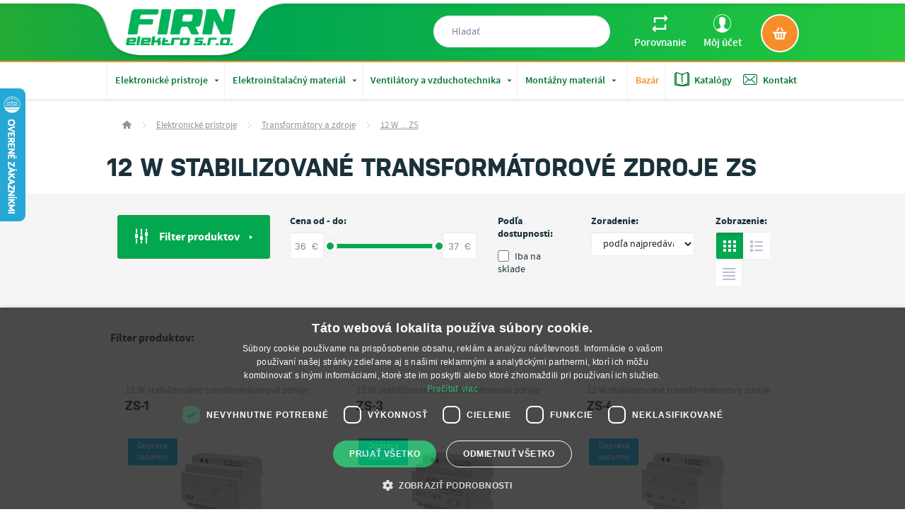

--- FILE ---
content_type: text/html; charset=UTF-8
request_url: https://www.firn.sk/12-w-stabilizovane-transformatorove-zdroje-zs-c93
body_size: 38594
content:
<!DOCTYPE html>
<html lang="sk">
<head><meta charset="utf-8"/>
<meta name="viewport" content="width=device-width, initial-scale=1, maximum-scale=1">
<meta http-equiv="X-UA-Compatible" content="IE=edge">
<title>12 W stabilizované transformátorové zdroje ZS | FIRN elektro</title><meta name="description" content="Vyberte si z viac ako 6 produktov v kategórii 12 W stabilizované transformátorové zdroje ZS. Široký sortiment, doručenie do 2 pracovných dní, preprava nad 20 € zadarmo."/><meta name="keywords" content=""/><meta name="author" content="(c)2026 RIESENIA.com - Internet Systems"/><meta name="copyright" content="(c)2026 FIRN elektro"/><link rel="canonical" href="https://www.firn.sk/12-w-stabilizovane-transformatorove-zdroje-zs-c93"><meta name="robots" content="index, follow"/><meta property="og:url" content="https://www.firn.sk/12-w-stabilizovane-transformatorove-zdroje-zs-c93"/><meta property="og:locale" content="sk_SK"/><meta property="og:type" content="website"/><meta property="og:title" content="12 W stabilizované transformátorové zdroje ZS"/><meta property="og:description" content="Vyberte si z viac ako 6 produktov v kategórii 12 W stabilizované transformátorové zdroje ZS. Široký sortiment, doručenie do 2 pracovných dní, preprava nad 20 € zadarmo."/><meta property="og:image" content="https://images-firn-cdn.rshop.sk/facebook/categories/92767358fa85158ed304b73fa81890d9.jpg"/><meta property="og:image:width" content="315"/><meta property="og:image:height" content="315"/><meta property="og:site_name" content="FIRN elektro"/><meta name="twitter:card" content="summary_large_image"/><meta name="twitter:site" content="@riesenia"/><meta name="twitter:creator" content="@riesenia"/><meta name="twitter:title" content="12 W stabilizované transformátorové zdroje ZS"/><meta name="twitter:description" content="Vyberte si z viac ako 6 produktov v kategórii 12 W stabilizované trans"/><meta name="twitter:image" content="https://images-firn-cdn.rshop.sk/twitter/categories/92767358fa85158ed304b73fa81890d9.jpg"/><link href="/favicon.ico?1470203150" type="image/x-icon" rel="icon"/><link href="/favicon.ico?1470203150" type="image/x-icon" rel="shortcut icon"/>
<link rel="stylesheet" href="https://assets-firn-cdn.rshop.sk/rshop/frontend/css/default.css?1745840466"/><link rel="stylesheet" href="https://assets-firn-cdn.rshop.sk/css/styles.css?1768394203"/><noscript><style>.noscript__hide { display: none; }</style></noscript><script src="https://browser.sentry-cdn.com/6.0.2/bundle.tracing.min.js"></script><script>
        Sentry.init({
            dsn: "https://f57d35d734f84300809a7ae2a78a5904@sentry10.rshop.sk/21",
            release: "714cbcb3814c283f489cb6e69ee5545414f97a4b",
            environment: "production",
            integrations: [new Sentry.Integrations.BrowserTracing()],
            tracesSampleRate: 0.1,
            sampleRate: 0,
            allowUrls: [/assets\-firn\-cdn\.rshop\.sk/,/www\.firn\.sk/,]
        });
    </script><meta name="sentry-trace" content="1c875f34b622415f8a9e7ac7da4e005c-314b9be58a7b43fe-0"/></head>
<body class=" elastic-active prices-with-vat is-production"><noscript><iframe src="//www.googletagmanager.com/ns.html?id=GTM-5TGTG6H"
                    height="0" width="0" style="display:none;visibility:hidden"></iframe></noscript><div class="wrapper ">
    <header>
        
<section class="header ">
    <div class="header__top ">
        <div class="container">
            <div class="row relative">
                <!-- Beg - logo -->
                <div class="header__logo">
                    <a href="/" title="FIRN elektro">
                    <img src="https://assets-firn-cdn.rshop.sk/img/logos/logo_firn.png?1737108925" alt="FIRN elektro" class="svg"/>                    </a>
                </div>
                <!-- End - logo -->

                <!-- Beg - minicart -->
                <div class="header__minicart right">
                
        <a href="/nakupny-kosik" title="Zobraziť nákupný košík" class="btn" data-toggle="aside" data-target="#cartAside" >
            <i class="ico ico--kosik"></i>
            <span class="header__minicart__count cart__totals__quantity nodisplay"><r-span data-element="cart" data-type="quantity">0</r-span></span>
            <span class="header__minicart__price nodisplay"><r-span data-element="cart" data-type="total">0,00 €</r-span></span>
        </a>
                    </div>
                <!-- End - minicart -->

                <!-- Beg - account -->
                <div class="right header__account__wrapper">
                
<div class="header__account">
    <a href="/porovnavanie-produktov" title="Porovnanie" class="link ico__hover header__account__link">
        <i class="ico ico--porovnanie left"></i>
        <span>Porovnanie</span>
                <div class="header__account__count nodisplay">
            <r-span data-element="compare" data-type="quantity">0</r-span>
        </div>
    </a>
</div>

<div class="header__account roller">
    <a href="/moj-ucet" title="Môj účet" class="link ico__hover header__account__link">
        <i class="ico ico--uzivatel left"></i>
        <span>Môj účet</span>
    </a>
    <ul class="roller__content">
                <li>
        <a href="#" class="link" data-toggle="modal" data-target="#login-modal" title="Prihlásenie"><i class="ico left ico--logout"></i><span>Prihlásenie</span></a>        </li>
        <li>
        <a href="https://www.firn.sk/registracia" class="link" title="Registrácia"><i class="ico left ico--logout"></i><span>Registrácia</span></a>        </li>
                    </ul>
</div>
                </div>
                <!-- End - account -->

                <!-- Beg - search -->
                <div class="header__search">
<form method="get" accept-charset="utf-8" action="/vyhladavanie"><input type="text" name="search"  limit="10" id="search" class="form-control" placeholder="Hladať" type="autocomplete" class="c-form__input " /><input type="hidden" name="form[consents]" class="c-form__input  "  id="form-consents-2228" value="1" /><input type="hidden" name="form[location]" class="c-form__input  "  id="form-location-4930" /></form></div>
                <!-- End - search -->
            </div>
        </div>
    </div>
    <div class="header__bottom">
        <div class="container">
            <!-- Beg - main menu -->
            
        <div class="header__nav">
            
            <ul class="header__nav__list left visible-xs visible-sm">
                <li class="header__nav__item visible-xs visible-sm">
                    <a href="#" title="Hlavné kategórie" class="header__nav__trigger">
                        <i class="ico ico--menu left"></i>
                        <span class="hidden-720">Kategórie produktov</span>
                        <span class="visible-720">MENU</span>
                    </a>
                </li>
            </ul>
            
        <ul class="header__nav__list left hidden-xs hidden-sm">
        
        <li class="header__nav__item header__nav__item--sub">
            <a href="/elektronicke-pristroje-c2" title="Elektronické prístroje">
                Elektronické prístroje
                <i class="ico ico--arrow_drop_down"></i>
            </a>
            
        <div class="header__subnav">
            <div class="row">
                <div class="col-md-100">
                    <div class="header__subnav__title hidden-xs hidden-sm">Elektronické prístroje</div>
                    <ul class="header__subnav__list">
        <li class="header__subnav__item">
            <a href="/elektromobilita-c1301" title="Elektromobilita">
                <div class="header__subnav__item__img">
                <img class="b-lazy image" lazyload="1" lazyloadSrc="/img/images/loader.gif" src="//images-firn-cdn.rshop.sk/cxs/categories/d18e3b58c473b0481b690cafc175030e.jpg">
                </div>
                <div class="header__subnav__item__name">
                    <div class="valign">
                        Elektromobilita
                        <i class="ico ico--arr-triangle-right"></i>
                    </div>
                </div>
            </a>
        </li>
    
        <li class="header__subnav__item">
            <a href="/istice-a-prudove-chranice-c1219" title="Ističe a prúdové chrániče">
                <div class="header__subnav__item__img">
                <img class="b-lazy image" lazyload="1" lazyloadSrc="/img/images/loader.gif" src="//images-firn-cdn.rshop.sk/cxs/categories/e87508e282340a9ef339c6066125bf10.jpg">
                </div>
                <div class="header__subnav__item__name">
                    <div class="valign">
                        Ističe a prúdové chrániče
                        <i class="ico ico--arr-triangle-right"></i>
                    </div>
                </div>
            </a>
        </li>
    
        <li class="header__subnav__item">
            <a href="/spinacie-a-astronomicke-hodiny-c24" title="Spínacie a astronomické hodiny">
                <div class="header__subnav__item__img">
                <img class="b-lazy image" lazyload="1" lazyloadSrc="/img/images/loader.gif" src="//images-firn-cdn.rshop.sk/cxs/categories/a8f4b0ca6607c44e627d295a74c5cb0b.jpg">
                </div>
                <div class="header__subnav__item__name">
                    <div class="valign">
                        Spínacie a astronomické hodiny
                        <i class="ico ico--arr-triangle-right"></i>
                    </div>
                </div>
            </a>
        </li>
    
        <li class="header__subnav__item">
            <a href="/casove-rele-c64" title="Časové relé">
                <div class="header__subnav__item__img">
                <img class="b-lazy image" lazyload="1" lazyloadSrc="/img/images/loader.gif" src="//images-firn-cdn.rshop.sk/cxs/categories/a228cf3e06d5685fef18a1d1c63e8ec7.png">
                </div>
                <div class="header__subnav__item__name">
                    <div class="valign">
                        Časové relé
                        <i class="ico ico--arr-triangle-right"></i>
                    </div>
                </div>
            </a>
        </li>
    
        <li class="header__subnav__item">
            <a href="/impulzne-rele-c47" title="Impulzné relé">
                <div class="header__subnav__item__img">
                <img class="b-lazy image" lazyload="1" lazyloadSrc="/img/images/loader.gif" src="//images-firn-cdn.rshop.sk/cxs/categories/63d8699cab36e180a1dcccf3a7afb22a.png">
                </div>
                <div class="header__subnav__item__name">
                    <div class="valign">
                        Impulzné relé
                        <i class="ico ico--arr-triangle-right"></i>
                    </div>
                </div>
            </a>
        </li>
    
        <li class="header__subnav__item">
            <a href="/pohybove-senzory-c9" title="Pohybové senzory">
                <div class="header__subnav__item__img">
                <img class="b-lazy image" lazyload="1" lazyloadSrc="/img/images/loader.gif" src="//images-firn-cdn.rshop.sk/cxs/categories/cc0ef0a497e2caf750bf8abec4ea6b5c.png">
                </div>
                <div class="header__subnav__item__name">
                    <div class="valign">
                        Pohybové senzory
                        <i class="ico ico--arr-triangle-right"></i>
                    </div>
                </div>
            </a>
        </li>
    
        <li class="header__subnav__item">
            <a href="/schodiskove-automaty-c32" title="Schodiskové automaty">
                <div class="header__subnav__item__img">
                <img class="b-lazy image" lazyload="1" lazyloadSrc="/img/images/loader.gif" src="//images-firn-cdn.rshop.sk/cxs/products/dcb0ceb86c1ba44a0ce148d63db55f16.png">
                </div>
                <div class="header__subnav__item__name">
                    <div class="valign">
                        Schodiskové automaty
                        <i class="ico ico--arr-triangle-right"></i>
                    </div>
                </div>
            </a>
        </li>
    
        <li class="header__subnav__item">
            <a href="/sumrakove-spinace-c28" title="Súmrakové spínače">
                <div class="header__subnav__item__img">
                <img class="b-lazy image" lazyload="1" lazyloadSrc="/img/images/loader.gif" src="//images-firn-cdn.rshop.sk/cxs/categories/db9ea6655a91f570baafb785deb607a7.png">
                </div>
                <div class="header__subnav__item__name">
                    <div class="valign">
                        Súmrakové spínače
                        <i class="ico ico--arr-triangle-right"></i>
                    </div>
                </div>
            </a>
        </li>
    
        <li class="header__subnav__item">
            <a href="/stmievace-osvetlenia-c36" title="Stmievače osvetlenia">
                <div class="header__subnav__item__img">
                <img class="b-lazy image" lazyload="1" lazyloadSrc="/img/images/loader.gif" src="//images-firn-cdn.rshop.sk/cxs/categories/a748c2aefb5d6918e3a342df4fa4254d.png">
                </div>
                <div class="header__subnav__item__name">
                    <div class="valign">
                        Stmievače osvetlenia
                        <i class="ico ico--arr-triangle-right"></i>
                    </div>
                </div>
            </a>
        </li>
    
        <li class="header__subnav__item">
            <a href="/bezdrotove-wifi-rele-fox-c1168" title="Bezdrôtové WiFi relé FOX">
                <div class="header__subnav__item__img">
                <img class="b-lazy image" lazyload="1" lazyloadSrc="/img/images/loader.gif" src="//images-firn-cdn.rshop.sk/cxs/categories/502aa76f854ef3bb5eed5f75bf4f96fd.jpg">
                </div>
                <div class="header__subnav__item__name">
                    <div class="valign">
                        Bezdrôtové WiFi relé FOX
                        <i class="ico ico--arr-triangle-right"></i>
                    </div>
                </div>
            </a>
        </li>
    
        <li class="header__subnav__item">
            <a href="/bezdrotove-rele-f-wave-c1057" title="Bezdrôtové relé F&Wave">
                <div class="header__subnav__item__img">
                <img class="b-lazy image" lazyload="1" lazyloadSrc="/img/images/loader.gif" src="//images-firn-cdn.rshop.sk/cxs/categories/a65fa7ed8f9a4bf3d2c9958aed7f86bf.jpg">
                </div>
                <div class="header__subnav__item__name">
                    <div class="valign">
                        Bezdrôtové relé F&Wave
                        <i class="ico ico--arr-triangle-right"></i>
                    </div>
                </div>
            </a>
        </li>
    
        <li class="header__subnav__item">
            <a href="/bezdrotove-bluetooth-rele-proxi-c223" title="Bezdrôtové Bluetooth relé PROXI">
                <div class="header__subnav__item__img">
                <img class="b-lazy image" lazyload="1" lazyloadSrc="/img/images/loader.gif" src="//images-firn-cdn.rshop.sk/cxs/categories/7b6eb9772da2906f12308f14261c2fcb.png">
                </div>
                <div class="header__subnav__item__name">
                    <div class="valign">
                        Bezdrôtové Bluetooth relé PROXI
                        <i class="ico ico--arr-triangle-right"></i>
                    </div>
                </div>
            </a>
        </li>
    
        <li class="header__subnav__item">
            <a href="/bezdrotove-rele-rs-c20" title="Bezdrôtové relé RS">
                <div class="header__subnav__item__img">
                <img class="b-lazy image" lazyload="1" lazyloadSrc="/img/images/loader.gif" src="//images-firn-cdn.rshop.sk/cxs/categories/da8a4b3eb678cc44cdf994690705a950.png">
                </div>
                <div class="header__subnav__item__name">
                    <div class="valign">
                        Bezdrôtové relé RS
                        <i class="ico ico--arr-triangle-right"></i>
                    </div>
                </div>
            </a>
        </li>
    
        <li class="header__subnav__item">
            <a href="/elektromery-c12" title="Elektromery">
                <div class="header__subnav__item__img">
                <img class="b-lazy image" lazyload="1" lazyloadSrc="/img/images/loader.gif" src="//images-firn-cdn.rshop.sk/cxs/categories/801e1b720e36118e5e302ad935770677.png">
                </div>
                <div class="header__subnav__item__name">
                    <div class="valign">
                        Elektromery
                        <i class="ico ico--arr-triangle-right"></i>
                    </div>
                </div>
            </a>
        </li>
    
        <li class="header__subnav__item">
            <a href="/signalizacne-pristroje-a-multimetre-c85" title="Signalizačné prístroje a multimetre">
                <div class="header__subnav__item__img">
                <img class="b-lazy image" lazyload="1" lazyloadSrc="/img/images/loader.gif" src="//images-firn-cdn.rshop.sk/cxs/categories/972e754e4a57647d1f22520b25cbc519.jpg">
                </div>
                <div class="header__subnav__item__name">
                    <div class="valign">
                        Signalizačné prístroje a multimetre
                        <i class="ico ico--arr-triangle-right"></i>
                    </div>
                </div>
            </a>
        </li>
    
        <li class="header__subnav__item">
            <a href="/pocitadla-prevadzkovych-hodin-a-impulzov-c41" title="Počítadlá prevádzkových hodín a impulzov">
                <div class="header__subnav__item__img">
                <img class="b-lazy image" lazyload="1" lazyloadSrc="/img/images/loader.gif" src="//images-firn-cdn.rshop.sk/cxs/categories/0dd64ee12157e7a3439f9d5377fd70ee.jpg">
                </div>
                <div class="header__subnav__item__name">
                    <div class="valign">
                        Počítadlá prevádzkových hodín a impulzov
                        <i class="ico ico--arr-triangle-right"></i>
                    </div>
                </div>
            </a>
        </li>
    
        <li class="header__subnav__item">
            <a href="/termostaty-c3" title="Termostaty">
                <div class="header__subnav__item__img">
                <img class="b-lazy image" lazyload="1" lazyloadSrc="/img/images/loader.gif" src="//images-firn-cdn.rshop.sk/cxs/categories/ed1696368f86fc45fc216b46bc17363b.jpg">
                </div>
                <div class="header__subnav__item__name">
                    <div class="valign">
                        Termostaty
                        <i class="ico ico--arr-triangle-right"></i>
                    </div>
                </div>
            </a>
        </li>
    
        <li class="header__subnav__item">
            <a href="/hladinove-spinace-c80" title="Hladinové spínače">
                <div class="header__subnav__item__img">
                <img class="b-lazy image" lazyload="1" lazyloadSrc="/img/images/loader.gif" src="//images-firn-cdn.rshop.sk/cxs/categories/48725efadb2973c624aa8d0f3cc40d6f.png">
                </div>
                <div class="header__subnav__item__name">
                    <div class="valign">
                        Hladinové spínače
                        <i class="ico ico--arr-triangle-right"></i>
                    </div>
                </div>
            </a>
        </li>
    
        <li class="header__subnav__item">
            <a href="/riadiace-jednotky-pre-ovladanie-roliet-c42" title="Riadiace jednotky pre ovládanie roliet">
                <div class="header__subnav__item__img">
                <img class="b-lazy image" lazyload="1" lazyloadSrc="/img/images/loader.gif" src="//images-firn-cdn.rshop.sk/cxs/categories/89287e978f5938dfe34f8ad6f09fc91d.png">
                </div>
                <div class="header__subnav__item__name">
                    <div class="valign">
                        Riadiace jednotky pre ovládanie roliet
                        <i class="ico ico--arr-triangle-right"></i>
                    </div>
                </div>
            </a>
        </li>
    
        <li class="header__subnav__item">
            <a href="/elektromagneticke-rele-a-stykace-c1226" title="Elektromagnetické relé a stýkače">
                <div class="header__subnav__item__img">
                <img class="b-lazy image" lazyload="1" lazyloadSrc="/img/images/loader.gif" src="//images-firn-cdn.rshop.sk/cxs/categories/b6c6f47e0c9fca35010e058388e13781.jpg">
                </div>
                <div class="header__subnav__item__name">
                    <div class="valign">
                        Elektromagnetické relé a stýkače
                        <i class="ico ico--arr-triangle-right"></i>
                    </div>
                </div>
            </a>
        </li>
    
        <li class="header__subnav__item">
            <a href="/modularne-vypinace-a-prepinace-c1273" title="Modulárne vypínače a prepínače">
                <div class="header__subnav__item__img">
                <img class="b-lazy image" lazyload="1" lazyloadSrc="/img/images/loader.gif" src="//images-firn-cdn.rshop.sk/cxs/categories/4fae36e4783a7608df196ae7596e83c2.jpg">
                </div>
                <div class="header__subnav__item__name">
                    <div class="valign">
                        Modulárne vypínače a prepínače
                        <i class="ico ico--arr-triangle-right"></i>
                    </div>
                </div>
            </a>
        </li>
    
        <li class="header__subnav__item">
            <a href="/modularne-osvetlenie-do-rozvodnic-c1470" title="Modulárne osvetlenie do rozvodníc">
                <div class="header__subnav__item__img">
                <img class="b-lazy image" lazyload="1" lazyloadSrc="/img/images/loader.gif" src="https://www.firn.sk/rshop/frontend/img/noimage.png">
                </div>
                <div class="header__subnav__item__name">
                    <div class="valign">
                        Modulárne osvetlenie do rozvodníc
                        <i class="ico ico--arr-triangle-right"></i>
                    </div>
                </div>
            </a>
        </li>
    
        <li class="header__subnav__item">
            <a href="/monitorovanie-a-ochrana-obvodov-c76" title="Monitorovanie a ochrana obvodov">
                <div class="header__subnav__item__img">
                <img class="b-lazy image" lazyload="1" lazyloadSrc="/img/images/loader.gif" src="//images-firn-cdn.rshop.sk/cxs/categories/b2e193326a26fb159568f7eaa3abbfbe.png">
                </div>
                <div class="header__subnav__item__name">
                    <div class="valign">
                        Monitorovanie a ochrana obvodov
                        <i class="ico ico--arr-triangle-right"></i>
                    </div>
                </div>
            </a>
        </li>
    
        <li class="header__subnav__item">
            <a href="/usmernovace-a-menice-signalu-c77" title="Usmerňovače a meniče signálu">
                <div class="header__subnav__item__img">
                <img class="b-lazy image" lazyload="1" lazyloadSrc="/img/images/loader.gif" src="//images-firn-cdn.rshop.sk/cxs/categories/2aeb120eb4c9d8e0f7de8c8dc4a2464d.png">
                </div>
                <div class="header__subnav__item__name">
                    <div class="valign">
                        Usmerňovače a meniče signálu
                        <i class="ico ico--arr-triangle-right"></i>
                    </div>
                </div>
            </a>
        </li>
    
        <li class="header__subnav__item">
            <a href="/transformatory-a-zdroje-c19" title="Transformátory a zdroje">
                <div class="header__subnav__item__img">
                <img class="b-lazy image" lazyload="1" lazyloadSrc="/img/images/loader.gif" src="//images-firn-cdn.rshop.sk/cxs/categories/b478937de1235cdd4725788ed3de886b.jpg">
                </div>
                <div class="header__subnav__item__name">
                    <div class="valign">
                        Transformátory a zdroje
                        <i class="ico ico--arr-triangle-right"></i>
                    </div>
                </div>
            </a>
        </li>
    
        <li class="header__subnav__item">
            <a href="/modularne-poistkove-puzdra-c17" title="Modulárne poistkové púzdra">
                <div class="header__subnav__item__img">
                <img class="b-lazy image" lazyload="1" lazyloadSrc="/img/images/loader.gif" src="//images-firn-cdn.rshop.sk/cxs/categories/19d9898281dda0da47fc8e8637bc288b.png">
                </div>
                <div class="header__subnav__item__name">
                    <div class="valign">
                        Modulárne poistkové púzdra
                        <i class="ico ico--arr-triangle-right"></i>
                    </div>
                </div>
            </a>
        </li>
    
        <li class="header__subnav__item">
            <a href="/tlmivky-a-startery-c18" title="Tlmivky a štartéry">
                <div class="header__subnav__item__img">
                <img class="b-lazy image" lazyload="1" lazyloadSrc="/img/images/loader.gif" src="//images-firn-cdn.rshop.sk/cxs/categories/cbfe0202010e94c4998822d93bb7b6f4.jpg">
                </div>
                <div class="header__subnav__item__name">
                    <div class="valign">
                        Tlmivky a štartéry
                        <i class="ico ico--arr-triangle-right"></i>
                    </div>
                </div>
            </a>
        </li>
    
        <li class="header__subnav__item">
            <a href="/gsm-rele-c97" title="GSM relé">
                <div class="header__subnav__item__img">
                <img class="b-lazy image" lazyload="1" lazyloadSrc="/img/images/loader.gif" src="//images-firn-cdn.rshop.sk/cxs/categories/acc952f2cecf7566eb25bdeb989f9d95.png">
                </div>
                <div class="header__subnav__item__name">
                    <div class="valign">
                        GSM relé
                        <i class="ico ico--arr-triangle-right"></i>
                    </div>
                </div>
            </a>
        </li>
    
        <li class="header__subnav__item">
            <a href="/domove-zvonceky-c8" title="Domové zvončeky">
                <div class="header__subnav__item__img">
                <img class="b-lazy image" lazyload="1" lazyloadSrc="/img/images/loader.gif" src="//images-firn-cdn.rshop.sk/cxs/categories/9bc02cf7065c45b4ca3d0cf9e5a3a9db.jpg">
                </div>
                <div class="header__subnav__item__name">
                    <div class="valign">
                        Domové zvončeky
                        <i class="ico ico--arr-triangle-right"></i>
                    </div>
                </div>
            </a>
        </li>
    
        <li class="header__subnav__item">
            <a href="/zabudovatelne-radia-c241" title="Zabudovateľné rádia">
                <div class="header__subnav__item__img">
                <img class="b-lazy image" lazyload="1" lazyloadSrc="/img/images/loader.gif" src="//images-firn-cdn.rshop.sk/cxs/categories/2d28e0a8a7c159b44fe286295fcc0cb5.jpg">
                </div>
                <div class="header__subnav__item__name">
                    <div class="valign">
                        Zabudovateľné rádia
                        <i class="ico ico--arr-triangle-right"></i>
                    </div>
                </div>
            </a>
        </li>
    </ul>
                    <div class="header__subnav__buttons">
                        <a href="/elektronicke-pristroje-c2" title="Prejsť do kategórie" class="btn btn--brand">
                        Prejsť do kategórie
                        </a>
                        <a href="#" class="link link--underline link--underline--red" title="Zavrieť navigáciu">
                        Zavrieť navigáciu
                        </a>
                    </div>
                </div>
            </div>
        </div>
    
        </li>
    
        <li class="header__nav__item header__nav__item--sub">
            <a href="/elektroinstalacny-material-c418" title="Elektroinštalačný materiál">
                Elektroinštalačný materiál
                <i class="ico ico--arrow_drop_down"></i>
            </a>
            
        <div class="header__subnav">
            <div class="row">
                <div class="col-md-100">
                    <div class="header__subnav__title hidden-xs hidden-sm">Elektroinštalačný materiál</div>
                    <ul class="header__subnav__list">
        <li class="header__subnav__item">
            <a href="/svorky-a-svorkovnice-do-rozvadzacov-c370" title="Svorky a svorkovnice do rozvádzačov">
                <div class="header__subnav__item__img">
                <img class="b-lazy image" lazyload="1" lazyloadSrc="/img/images/loader.gif" src="//images-firn-cdn.rshop.sk/cxs/categories/70787e9aef0784d4e5cbe6dfbd2926be.jpg">
                </div>
                <div class="header__subnav__item__name">
                    <div class="valign">
                        Svorky a svorkovnice do rozvádzačov
                        <i class="ico ico--arr-triangle-right"></i>
                    </div>
                </div>
            </a>
        </li>
    
        <li class="header__subnav__item">
            <a href="/svorky-a-svorkovnice-do-krabic-c767" title="Svorky a svorkovnice do krabíc">
                <div class="header__subnav__item__img">
                <img class="b-lazy image" lazyload="1" lazyloadSrc="/img/images/loader.gif" src="//images-firn-cdn.rshop.sk/cxs/categories/53a401b66419b41824f306b9db7eeb2a.jpg">
                </div>
                <div class="header__subnav__item__name">
                    <div class="valign">
                        Svorky a svorkovnice do krabíc
                        <i class="ico ico--arr-triangle-right"></i>
                    </div>
                </div>
            </a>
        </li>
    
        <li class="header__subnav__item">
            <a href="/ekvipotencialne-a-uzemnovacie-svorky-c537" title="Ekvipotencialne a uzemňovacie svorky">
                <div class="header__subnav__item__img">
                <img class="b-lazy image" lazyload="1" lazyloadSrc="/img/images/loader.gif" src="//images-firn-cdn.rshop.sk/cxs/categories/6b781775974132132e02ed0c825d79fc.jpg">
                </div>
                <div class="header__subnav__item__name">
                    <div class="valign">
                        Ekvipotencialne a uzemňovacie svorky
                        <i class="ico ico--arr-triangle-right"></i>
                    </div>
                </div>
            </a>
        </li>
    
        <li class="header__subnav__item">
            <a href="/prepojovacie-listy-c364" title="Prepojovacie lišty">
                <div class="header__subnav__item__img">
                <img class="b-lazy image" lazyload="1" lazyloadSrc="/img/images/loader.gif" src="//images-firn-cdn.rshop.sk/cxs/categories/37eac03cd57a1ca60955cb5c3ae214cd.jpg">
                </div>
                <div class="header__subnav__item__name">
                    <div class="valign">
                        Prepojovacie lišty
                        <i class="ico ico--arr-triangle-right"></i>
                    </div>
                </div>
            </a>
        </li>
    
        <li class="header__subnav__item">
            <a href="/din-listy-c406" title="DIN lišty">
                <div class="header__subnav__item__img">
                <img class="b-lazy image" lazyload="1" lazyloadSrc="/img/images/loader.gif" src="//images-firn-cdn.rshop.sk/cxs/categories/7939f48a677dd5922c297af4eddc36ab.jpg">
                </div>
                <div class="header__subnav__item__name">
                    <div class="valign">
                        DIN lišty
                        <i class="ico ico--arr-triangle-right"></i>
                    </div>
                </div>
            </a>
        </li>
    
        <li class="header__subnav__item">
            <a href="/rozvodnice-c1206" title="Rozvodnice">
                <div class="header__subnav__item__img">
                <img class="b-lazy image" lazyload="1" lazyloadSrc="/img/images/loader.gif" src="//images-firn-cdn.rshop.sk/cxs/categories/1455018917512b248c3037cf7018d10c.jpg">
                </div>
                <div class="header__subnav__item__name">
                    <div class="valign">
                        Rozvodnice
                        <i class="ico ico--arr-triangle-right"></i>
                    </div>
                </div>
            </a>
        </li>
    
        <li class="header__subnav__item">
            <a href="/rozbocovacie-krabice-c429" title="Rozbočovacie krabice">
                <div class="header__subnav__item__img">
                <img class="b-lazy image" lazyload="1" lazyloadSrc="/img/images/loader.gif" src="//images-firn-cdn.rshop.sk/cxs/categories/ab92986a25d6bdd08fc6d9e0abbe49a5.jpg">
                </div>
                <div class="header__subnav__item__name">
                    <div class="valign">
                        Rozbočovacie krabice
                        <i class="ico ico--arr-triangle-right"></i>
                    </div>
                </div>
            </a>
        </li>
    
        <li class="header__subnav__item">
            <a href="/pristrojove-krabice-c430" title="Prístrojové krabice">
                <div class="header__subnav__item__img">
                <img class="b-lazy image" lazyload="1" lazyloadSrc="/img/images/loader.gif" src="//images-firn-cdn.rshop.sk/cxs/products/fd7af987f1bf4e0f0aa665b6a82f2ff3.jpg">
                </div>
                <div class="header__subnav__item__name">
                    <div class="valign">
                        Prístrojové krabice
                        <i class="ico ico--arr-triangle-right"></i>
                    </div>
                </div>
            </a>
        </li>
    
        <li class="header__subnav__item">
            <a href="/vidlice-a-zasuvky-c303" title="Vidlice a zásuvky">
                <div class="header__subnav__item__img">
                <img class="b-lazy image" lazyload="1" lazyloadSrc="/img/images/loader.gif" src="//images-firn-cdn.rshop.sk/cxs/categories/59bf5f52947dce6159780368c2f1ee79.png">
                </div>
                <div class="header__subnav__item__name">
                    <div class="valign">
                        Vidlice a zásuvky
                        <i class="ico ico--arr-triangle-right"></i>
                    </div>
                </div>
            </a>
        </li>
    
        <li class="header__subnav__item">
            <a href="/priemyselne-vidlice-a-zasuvky-c595" title="Priemyselné vidlice a zásuvky">
                <div class="header__subnav__item__img">
                <img class="b-lazy image" lazyload="1" lazyloadSrc="/img/images/loader.gif" src="//images-firn-cdn.rshop.sk/cxs/categories/352c852d644705a2228b728d58b2ef35.jpg">
                </div>
                <div class="header__subnav__item__name">
                    <div class="valign">
                        Priemyselné vidlice a zásuvky
                        <i class="ico ico--arr-triangle-right"></i>
                    </div>
                </div>
            </a>
        </li>
    
        <li class="header__subnav__item">
            <a href="/gelove-kablove-spojky-a-zalievacie-gely-c165" title="Gélové káblové spojky a zalievacie gély">
                <div class="header__subnav__item__img">
                <img class="b-lazy image" lazyload="1" lazyloadSrc="/img/images/loader.gif" src="//images-firn-cdn.rshop.sk/cxs/categories/6e97799c63f4c314b9e8d734533789fe.jpg">
                </div>
                <div class="header__subnav__item__name">
                    <div class="valign">
                        Gélové káblové spojky a zalievacie gély
                        <i class="ico ico--arr-triangle-right"></i>
                    </div>
                </div>
            </a>
        </li>
    
        <li class="header__subnav__item">
            <a href="/vypinace-a-zasuvky-c769" title="Vypínače a zásuvky">
                <div class="header__subnav__item__img">
                <img class="b-lazy image" lazyload="1" lazyloadSrc="/img/images/loader.gif" src="//images-firn-cdn.rshop.sk/cxs/products/fd3dd0232a9e2c437267f7b38c743c74.jpg">
                </div>
                <div class="header__subnav__item__name">
                    <div class="valign">
                        Vypínače a zásuvky
                        <i class="ico ico--arr-triangle-right"></i>
                    </div>
                </div>
            </a>
        </li>
    
        <li class="header__subnav__item">
            <a href="/elektromerove-dosky-c411" title="Elektromerové dosky">
                <div class="header__subnav__item__img">
                <img class="b-lazy image" lazyload="1" lazyloadSrc="/img/images/loader.gif" src="//images-firn-cdn.rshop.sk/cxs/categories/8380ffa13155ccc96daa957fdee95574.jpg">
                </div>
                <div class="header__subnav__item__name">
                    <div class="valign">
                        Elektromerové dosky
                        <i class="ico ico--arr-triangle-right"></i>
                    </div>
                </div>
            </a>
        </li>
    
        <li class="header__subnav__item">
            <a href="/predlzovacie-kable-na-bubne-c323" title="Predĺžovacie káble na bubne">
                <div class="header__subnav__item__img">
                <img class="b-lazy image" lazyload="1" lazyloadSrc="/img/images/loader.gif" src="//images-firn-cdn.rshop.sk/cxs/categories/1aa720d70b25dd95d815213801d64f01.jpg">
                </div>
                <div class="header__subnav__item__name">
                    <div class="valign">
                        Predĺžovacie káble na bubne
                        <i class="ico ico--arr-triangle-right"></i>
                    </div>
                </div>
            </a>
        </li>
    
        <li class="header__subnav__item">
            <a href="/kablove-priechodky-c232" title="Káblové priechodky">
                <div class="header__subnav__item__img">
                <img class="b-lazy image" lazyload="1" lazyloadSrc="/img/images/loader.gif" src="//images-firn-cdn.rshop.sk/cxs/categories/959d42131443129566d6fa6ef3258eaf.png">
                </div>
                <div class="header__subnav__item__name">
                    <div class="valign">
                        Káblové priechodky
                        <i class="ico ico--arr-triangle-right"></i>
                    </div>
                </div>
            </a>
        </li>
    
        <li class="header__subnav__item">
            <a href="/svietidla-c456" title="Svietidlá">
                <div class="header__subnav__item__img">
                <img class="b-lazy image" lazyload="1" lazyloadSrc="/img/images/loader.gif" src="//images-firn-cdn.rshop.sk/cxs/products/f5ab9d3d402b46ed64d86a1e51bb2af9.jpg">
                </div>
                <div class="header__subnav__item__name">
                    <div class="valign">
                        Svietidlá
                        <i class="ico ico--arr-triangle-right"></i>
                    </div>
                </div>
            </a>
        </li>
    
        <li class="header__subnav__item">
            <a href="/objimky-c224" title="Objímky">
                <div class="header__subnav__item__img">
                <img class="b-lazy image" lazyload="1" lazyloadSrc="/img/images/loader.gif" src="//images-firn-cdn.rshop.sk/cxs/categories/6060ba28c28fab0ada8b95f7bdf0fed1.png">
                </div>
                <div class="header__subnav__item__name">
                    <div class="valign">
                        Objímky
                        <i class="ico ico--arr-triangle-right"></i>
                    </div>
                </div>
            </a>
        </li>
    
        <li class="header__subnav__item">
            <a href="/ziarovkovy-zavesny-plochy-kabel-a-prislusenstvo-c228" title="Žiarovkový závesný plochý kábel a príslušenstvo">
                <div class="header__subnav__item__img">
                <img class="b-lazy image" lazyload="1" lazyloadSrc="/img/images/loader.gif" src="//images-firn-cdn.rshop.sk/cxs/categories/58ef905957db940b5ce36b6d43d73904.jpg">
                </div>
                <div class="header__subnav__item__name">
                    <div class="valign">
                        Žiarovkový závesný plochý kábel a príslušenstvo
                        <i class="ico ico--arr-triangle-right"></i>
                    </div>
                </div>
            </a>
        </li>
    
        <li class="header__subnav__item">
            <a href="/sklenene-a-keramicke-poistky-c211" title="Sklenené a keramické poistky">
                <div class="header__subnav__item__img">
                <img class="b-lazy image" lazyload="1" lazyloadSrc="/img/images/loader.gif" src="//images-firn-cdn.rshop.sk/cxs/categories/21d8c3c42bfc22e7dc3fca82a71abb3a.jpg">
                </div>
                <div class="header__subnav__item__name">
                    <div class="valign">
                        Sklenené a keramické poistky
                        <i class="ico ico--arr-triangle-right"></i>
                    </div>
                </div>
            </a>
        </li>
    
        <li class="header__subnav__item">
            <a href="/samolepiace-izolacne-pasky-rayteam-c503" title="Samolepiace izolačné pásky RAYTEAM">
                <div class="header__subnav__item__img">
                <img class="b-lazy image" lazyload="1" lazyloadSrc="/img/images/loader.gif" src="//images-firn-cdn.rshop.sk/cxs/products/e217075c941ac1fa58caa6e35603cb8c.png">
                </div>
                <div class="header__subnav__item__name">
                    <div class="valign">
                        Samolepiace izolačné pásky RAYTEAM
                        <i class="ico ico--arr-triangle-right"></i>
                    </div>
                </div>
            </a>
        </li>
    </ul>
                    <div class="header__subnav__buttons">
                        <a href="/elektroinstalacny-material-c418" title="Prejsť do kategórie" class="btn btn--brand">
                        Prejsť do kategórie
                        </a>
                        <a href="#" class="link link--underline link--underline--red" title="Zavrieť navigáciu">
                        Zavrieť navigáciu
                        </a>
                    </div>
                </div>
            </div>
        </div>
    
        </li>
    
        <li class="header__nav__item header__nav__item--sub">
            <a href="/ventilatory-a-vzduchotechnika-c417" title="Ventilátory a vzduchotechnika">
                Ventilátory a vzduchotechnika
                <i class="ico ico--arrow_drop_down"></i>
            </a>
            
        <div class="header__subnav">
            <div class="row">
                <div class="col-md-100">
                    <div class="header__subnav__title hidden-xs hidden-sm">Ventilátory a vzduchotechnika</div>
                    <ul class="header__subnav__list">
        <li class="header__subnav__item">
            <a href="/ventilatory-do-kupelne-a-wc-c121" title="Ventilátory do kúpeľne a WC">
                <div class="header__subnav__item__img">
                <img class="b-lazy image" lazyload="1" lazyloadSrc="/img/images/loader.gif" src="//images-firn-cdn.rshop.sk/cxs/categories/6d9be378c31b7bc4e931686fc9286d76.jpg">
                </div>
                <div class="header__subnav__item__name">
                    <div class="valign">
                        Ventilátory do kúpeľne a WC
                        <i class="ico ico--arr-triangle-right"></i>
                    </div>
                </div>
            </a>
        </li>
    
        <li class="header__subnav__item">
            <a href="/priemyselne-ventilatory-c1005" title="Priemyselné ventilátory">
                <div class="header__subnav__item__img">
                <img class="b-lazy image" lazyload="1" lazyloadSrc="/img/images/loader.gif" src="//images-firn-cdn.rshop.sk/cxs/categories/d9283c68911891404c5bc4b9caec2d4b.jpg">
                </div>
                <div class="header__subnav__item__name">
                    <div class="valign">
                        Priemyselné ventilátory
                        <i class="ico ico--arr-triangle-right"></i>
                    </div>
                </div>
            </a>
        </li>
    
        <li class="header__subnav__item">
            <a href="/rekuperacne-jednotky-c1165" title="Rekuperačné jednotky">
                <div class="header__subnav__item__img">
                <img class="b-lazy image" lazyload="1" lazyloadSrc="/img/images/loader.gif" src="//images-firn-cdn.rshop.sk/cxs/categories/95be92c3b00bc781ff99026baee12242.jpg">
                </div>
                <div class="header__subnav__item__name">
                    <div class="valign">
                        Rekuperačné jednotky
                        <i class="ico ico--arr-triangle-right"></i>
                    </div>
                </div>
            </a>
        </li>
    
        <li class="header__subnav__item">
            <a href="/plastove-vzduchotechnicke-rozvody-plastivent-c330" title="Plastové vzduchotechnické rozvody PLASTIVENT">
                <div class="header__subnav__item__img">
                <img class="b-lazy image" lazyload="1" lazyloadSrc="/img/images/loader.gif" src="//images-firn-cdn.rshop.sk/cxs/categories/a642dd10b2ff274da5e84dc060e73807.jpg">
                </div>
                <div class="header__subnav__item__name">
                    <div class="valign">
                        Plastové vzduchotechnické rozvody PLASTIVENT
                        <i class="ico ico--arr-triangle-right"></i>
                    </div>
                </div>
            </a>
        </li>
    
        <li class="header__subnav__item">
            <a href="/rozvody-pre-rekuperacne-jednotky-flexivent-c437" title="Rozvody pre rekuperačné jednotky FLEXIVENT">
                <div class="header__subnav__item__img">
                <img class="b-lazy image" lazyload="1" lazyloadSrc="/img/images/loader.gif" src="//images-firn-cdn.rshop.sk/cxs/categories/17daede2472ce5f646f9bd287c598efe.jpg">
                </div>
                <div class="header__subnav__item__name">
                    <div class="valign">
                        Rozvody pre rekuperačné jednotky FLEXIVENT
                        <i class="ico ico--arr-triangle-right"></i>
                    </div>
                </div>
            </a>
        </li>
    
        <li class="header__subnav__item">
            <a href="/ohybne-potrubia-c475" title="Ohybné potrubia">
                <div class="header__subnav__item__img">
                <img class="b-lazy image" lazyload="1" lazyloadSrc="/img/images/loader.gif" src="//images-firn-cdn.rshop.sk/cxs/categories/02122c6fc4fa642267b71b33abe6d23c.jpg">
                </div>
                <div class="header__subnav__item__name">
                    <div class="valign">
                        Ohybné potrubia
                        <i class="ico ico--arr-triangle-right"></i>
                    </div>
                </div>
            </a>
        </li>
    
        <li class="header__subnav__item">
            <a href="/kovove-tvarovky-c325" title="Kovové tvarovky">
                <div class="header__subnav__item__img">
                <img class="b-lazy image" lazyload="1" lazyloadSrc="/img/images/loader.gif" src="//images-firn-cdn.rshop.sk/cxs/categories/a2a92e63db96a325432ed64521c4f91f.jpg">
                </div>
                <div class="header__subnav__item__name">
                    <div class="valign">
                        Kovové tvarovky
                        <i class="ico ico--arr-triangle-right"></i>
                    </div>
                </div>
            </a>
        </li>
    
        <li class="header__subnav__item">
            <a href="/vetracie-mriezky-gravitacne-zaluzie-a-tanierove-ventily-c1163" title="Vetracie mriežky, gravitačné žalúzie a tanierové ventily">
                <div class="header__subnav__item__img">
                <img class="b-lazy image" lazyload="1" lazyloadSrc="/img/images/loader.gif" src="//images-firn-cdn.rshop.sk/cxs/categories/ae8ed1e86ef68f965ad0c5d7e7be76b7.jpg">
                </div>
                <div class="header__subnav__item__name">
                    <div class="valign">
                        Vetracie mriežky, gravitačné žalúzie a tanierové ventily
                        <i class="ico ico--arr-triangle-right"></i>
                    </div>
                </div>
            </a>
        </li>
    
        <li class="header__subnav__item">
            <a href="/montazny-a-spojovaci-material-pre-vzduchotechniku-c1015" title="Montážny a spojovací materiál pre vzduchotechniku">
                <div class="header__subnav__item__img">
                <img class="b-lazy image" lazyload="1" lazyloadSrc="/img/images/loader.gif" src="//images-firn-cdn.rshop.sk/cxs/categories/29d22851c2f31872411515120df022e2.jpg">
                </div>
                <div class="header__subnav__item__name">
                    <div class="valign">
                        Montážny a spojovací materiál pre vzduchotechniku
                        <i class="ico ico--arr-triangle-right"></i>
                    </div>
                </div>
            </a>
        </li>
    
        <li class="header__subnav__item">
            <a href="/revizne-dvierka-c469" title="Revízne dvierka">
                <div class="header__subnav__item__img">
                <img class="b-lazy image" lazyload="1" lazyloadSrc="/img/images/loader.gif" src="//images-firn-cdn.rshop.sk/cxs/categories/35be2d38aa7cf20c708bcb84853cf348.jpg">
                </div>
                <div class="header__subnav__item__name">
                    <div class="valign">
                        Revízne dvierka
                        <i class="ico ico--arr-triangle-right"></i>
                    </div>
                </div>
            </a>
        </li>
    
        <li class="header__subnav__item">
            <a href="/rotacne-hlavice-c1113" title="Rotačné hlavice">
                <div class="header__subnav__item__img">
                <img class="b-lazy image" lazyload="1" lazyloadSrc="/img/images/loader.gif" src="//images-firn-cdn.rshop.sk/cxs/categories/44b9314e5fb2160e6c19c390f63b2507.jpg">
                </div>
                <div class="header__subnav__item__name">
                    <div class="valign">
                        Rotačné hlavice
                        <i class="ico ico--arr-triangle-right"></i>
                    </div>
                </div>
            </a>
        </li>
    
        <li class="header__subnav__item">
            <a href="/kose-na-drevo-a-krbove-naradie-c179" title="Koše na drevo a krbové náradie">
                <div class="header__subnav__item__img">
                <img class="b-lazy image" lazyload="1" lazyloadSrc="/img/images/loader.gif" src="//images-firn-cdn.rshop.sk/cxs/categories/2d8ac9210c3d21e509dca296967bd8db.jpg">
                </div>
                <div class="header__subnav__item__name">
                    <div class="valign">
                        Koše na drevo a krbové náradie
                        <i class="ico ico--arr-triangle-right"></i>
                    </div>
                </div>
            </a>
        </li>
    
        <li class="header__subnav__item">
            <a href="/ventilatory-pre-rozvadzace-c1166" title="Ventilátory pre rozvádzače">
                <div class="header__subnav__item__img">
                <img class="b-lazy image" lazyload="1" lazyloadSrc="/img/images/loader.gif" src="//images-firn-cdn.rshop.sk/cxs/categories/433f577880dcc199a1f5662bb58ed927.jpg">
                </div>
                <div class="header__subnav__item__name">
                    <div class="valign">
                        Ventilátory pre rozvádzače
                        <i class="ico ico--arr-triangle-right"></i>
                    </div>
                </div>
            </a>
        </li>
    </ul>
                    <div class="header__subnav__buttons">
                        <a href="/ventilatory-a-vzduchotechnika-c417" title="Prejsť do kategórie" class="btn btn--brand">
                        Prejsť do kategórie
                        </a>
                        <a href="#" class="link link--underline link--underline--red" title="Zavrieť navigáciu">
                        Zavrieť navigáciu
                        </a>
                    </div>
                </div>
            </div>
        </div>
    
        </li>
    
        <li class="header__nav__item header__nav__item--sub">
            <a href="/montazny-material-c405" title="Montážny materiál">
                Montážny materiál
                <i class="ico ico--arrow_drop_down"></i>
            </a>
            
        <div class="header__subnav">
            <div class="row">
                <div class="col-md-100">
                    <div class="header__subnav__title hidden-xs hidden-sm">Montážny materiál</div>
                    <ul class="header__subnav__list">
        <li class="header__subnav__item">
            <a href="/plastove-prichytky-pre-kable-alebo-rurky-c621" title="Plastové príchytky pre káble alebo rúrky">
                <div class="header__subnav__item__img">
                <img class="b-lazy image" lazyload="1" lazyloadSrc="/img/images/loader.gif" src="//images-firn-cdn.rshop.sk/cxs/products/ff2276c591918327f1e9e2e41f2fbf20.jpg">
                </div>
                <div class="header__subnav__item__name">
                    <div class="valign">
                        Plastové príchytky pre káble alebo rúrky
                        <i class="ico ico--arr-triangle-right"></i>
                    </div>
                </div>
            </a>
        </li>
    
        <li class="header__subnav__item">
            <a href="/kovove-prichytky-pre-kable-alebo-rurky-c629" title="Kovové príchytky pre káble alebo rúrky">
                <div class="header__subnav__item__img">
                <img class="b-lazy image" lazyload="1" lazyloadSrc="/img/images/loader.gif" src="//images-firn-cdn.rshop.sk/cxs/products/fb59a0ff943554eefdd3c9587b6d19aa.jpg">
                </div>
                <div class="header__subnav__item__name">
                    <div class="valign">
                        Kovové príchytky pre káble alebo rúrky
                        <i class="ico ico--arr-triangle-right"></i>
                    </div>
                </div>
            </a>
        </li>
    
        <li class="header__subnav__item">
            <a href="/zberne-kablove-drziaky-c617" title="Zberné káblové držiaky">
                <div class="header__subnav__item__img">
                <img class="b-lazy image" lazyload="1" lazyloadSrc="/img/images/loader.gif" src="//images-firn-cdn.rshop.sk/cxs/products/eef7dec0de9c20d39bf023874f211612.jpg">
                </div>
                <div class="header__subnav__item__name">
                    <div class="valign">
                        Zberné káblové držiaky
                        <i class="ico ico--arr-triangle-right"></i>
                    </div>
                </div>
            </a>
        </li>
    
        <li class="header__subnav__item">
            <a href="/klincove-prichytky-a-fixacia-kablov-v-drazkach-c619" title="Klincové príchytky a fixácia káblov v drážkach">
                <div class="header__subnav__item__img">
                <img class="b-lazy image" lazyload="1" lazyloadSrc="/img/images/loader.gif" src="//images-firn-cdn.rshop.sk/cxs/products/ffa3d49ed50fd21ebee2e88627d43e84.jpg">
                </div>
                <div class="header__subnav__item__name">
                    <div class="valign">
                        Klincové príchytky a fixácia káblov v drážkach
                        <i class="ico ico--arr-triangle-right"></i>
                    </div>
                </div>
            </a>
        </li>
    
        <li class="header__subnav__item">
            <a href="/kolena-spojky-a-t-kusy-pre-rurky-c1305" title="Kolená, spojky a t-kusy pre rúrky">
                <div class="header__subnav__item__img">
                <img class="b-lazy image" lazyload="1" lazyloadSrc="/img/images/loader.gif" src="//images-firn-cdn.rshop.sk/cxs/categories/87db98be33e650b43afde729426b7cbf.jpg">
                </div>
                <div class="header__subnav__item__name">
                    <div class="valign">
                        Kolená, spojky a t-kusy pre rúrky
                        <i class="ico ico--arr-triangle-right"></i>
                    </div>
                </div>
            </a>
        </li>
    
        <li class="header__subnav__item">
            <a href="/montazne-a-stahovacie-pasky-c630" title="Montážne a sťahovacie pásky">
                <div class="header__subnav__item__img">
                <img class="b-lazy image" lazyload="1" lazyloadSrc="/img/images/loader.gif" src="//images-firn-cdn.rshop.sk/cxs/products/fe58a2dfab4b2e4ff583c0048cc2a5cf.png">
                </div>
                <div class="header__subnav__item__name">
                    <div class="valign">
                        Montážne a sťahovacie pásky
                        <i class="ico ico--arr-triangle-right"></i>
                    </div>
                </div>
            </a>
        </li>
    
        <li class="header__subnav__item">
            <a href="/hmozdinky-kotvy-a-klince-c618" title="Hmoždinky, kotvy a klince">
                <div class="header__subnav__item__img">
                <img class="b-lazy image" lazyload="1" lazyloadSrc="/img/images/loader.gif" src="//images-firn-cdn.rshop.sk/cxs/products/fe9ef832897002a60be74608c77aa65f.jpg">
                </div>
                <div class="header__subnav__item__name">
                    <div class="valign">
                        Hmoždinky, kotvy a klince
                        <i class="ico ico--arr-triangle-right"></i>
                    </div>
                </div>
            </a>
        </li>
    
        <li class="header__subnav__item">
            <a href="/prichytky-pre-potrubia-c622" title="Príchytky pre potrubia">
                <div class="header__subnav__item__img">
                <img class="b-lazy image" lazyload="1" lazyloadSrc="/img/images/loader.gif" src="//images-firn-cdn.rshop.sk/cxs/categories/c06c54184120f99cb1a11c7be05dbb9c.jpg">
                </div>
                <div class="header__subnav__item__name">
                    <div class="valign">
                        Príchytky pre potrubia
                        <i class="ico ico--arr-triangle-right"></i>
                    </div>
                </div>
            </a>
        </li>
    
        <li class="header__subnav__item">
            <a href="/nosne-listy-a-drziaky-na-listy-c620" title="Nosné lišty a držiaky na lišty">
                <div class="header__subnav__item__img">
                <img class="b-lazy image" lazyload="1" lazyloadSrc="/img/images/loader.gif" src="//images-firn-cdn.rshop.sk/cxs/categories/ff10716249e2373e3138820ab3a3adf9.jpg">
                </div>
                <div class="header__subnav__item__name">
                    <div class="valign">
                        Nosné lišty a držiaky na lišty
                        <i class="ico ico--arr-triangle-right"></i>
                    </div>
                </div>
            </a>
        </li>
    
        <li class="header__subnav__item">
            <a href="/uzemnovaci-material-c631" title="Uzemňovací materiál">
                <div class="header__subnav__item__img">
                <img class="b-lazy image" lazyload="1" lazyloadSrc="/img/images/loader.gif" src="//images-firn-cdn.rshop.sk/cxs/categories/239b09938c17c91c24fbff79e7e035d2.jpg">
                </div>
                <div class="header__subnav__item__name">
                    <div class="valign">
                        Uzemňovací materiál
                        <i class="ico ico--arr-triangle-right"></i>
                    </div>
                </div>
            </a>
        </li>
    
        <li class="header__subnav__item">
            <a href="/pristrojove-krabice-do-termoizolacie-c737" title="Prístrojové krabice do termoizolácie">
                <div class="header__subnav__item__img">
                <img class="b-lazy image" lazyload="1" lazyloadSrc="/img/images/loader.gif" src="//images-firn-cdn.rshop.sk/cxs/categories/9532c2a7aece8fd53ad1681b60f85db5.jpg">
                </div>
                <div class="header__subnav__item__name">
                    <div class="valign">
                        Prístrojové krabice do termoizolácie
                        <i class="ico ico--arr-triangle-right"></i>
                    </div>
                </div>
            </a>
        </li>
    </ul>
                    <div class="header__subnav__buttons">
                        <a href="/montazny-material-c405" title="Prejsť do kategórie" class="btn btn--brand">
                        Prejsť do kategórie
                        </a>
                        <a href="#" class="link link--underline link--underline--red" title="Zavrieť navigáciu">
                        Zavrieť navigáciu
                        </a>
                    </div>
                </div>
            </div>
        </div>
    
        </li>
    
        </ul>
    
        <ul class="header__nav__list left hidden-xs hidden-sm">
        
        </ul>
    
            
        <ul class="header__nav__list right hidden-720">
            <li class="header__nav__item h-padding-r-5">
                <a href="/bazar-c899" title="Bazár" class="is-secondary">
                    <span>Bazár</span>
                </a>
            </li>
            <li class="header__nav__item header__nav__item--icon">
                <a href="/katalogy-na-stiahnutie-a10" title="Katalógy">
                    <i class="ico ico--katalogy"></i>
                    Katalógy
                </a>
            </li>
            <li class="header__nav__item header__nav__item--icon">
                <a href="/kontakt" title="Kontakt">
                    <i class="ico ico--mail"></i>
                    Kontakt
                </a>
            </li>
        </ul>
    
        </div>
                <!-- End - main menu -->
        </div>
    </div>
    <!-- Beg - breadcrumb -->
        <div class="header__breadcrumb">
        <div class="container">
        <ul class="bread">
        <li class="bread__item bread__item--home">
            <a href="/" title="FIRN elektro">
                <span><i class="ico ico--home"></i></span>
            </a>
        </li>
    
        <li class="bread__item bread__item--delimiter">
            <i class="ico ico--chevron-thin-right"></i>
        </li>
    
        <li class="bread__item">
            <a href="https://www.firn.sk/elektronicke-pristroje-c2" title="Elektronické prístroje">Elektronické prístroje</a>
            <ul class="subbread">
            
        <li class="subbread__item">
            <a href="https://www.firn.sk/elektronicke-pristroje-c2" title="Elektronické prístroje" class="ico__hover">
                <i class="ico ico--arr-triangle-right left"></i>
                <span>Elektronické prístroje</span>
            </a>
        </li>
    
        <li class="subbread__item">
            <a href="https://www.firn.sk/elektroinstalacny-material-c418" title="Elektroinštalačný materiál" class="ico__hover">
                <i class="ico ico--arr-triangle-right left"></i>
                <span>Elektroinštalačný materiál</span>
            </a>
        </li>
    
        <li class="subbread__item">
            <a href="https://www.firn.sk/ventilatory-a-vzduchotechnika-c417" title="Ventilátory a vzduchotechnika" class="ico__hover">
                <i class="ico ico--arr-triangle-right left"></i>
                <span>Ventilátory a vzduchotechnika</span>
            </a>
        </li>
    
        <li class="subbread__item">
            <a href="https://www.firn.sk/montazny-material-c405" title="Montážny materiál" class="ico__hover">
                <i class="ico ico--arr-triangle-right left"></i>
                <span>Montážny materiál</span>
            </a>
        </li>
    
        <li class="subbread__item">
            <a href="https://www.firn.sk/bazar-c899" title="Bazár" class="ico__hover">
                <i class="ico ico--arr-triangle-right left"></i>
                <span>Bazár</span>
            </a>
        </li>
    
            </ul>
        </li>
    
        <li class="bread__item bread__item--delimiter">
            <i class="ico ico--chevron-thin-right"></i>
        </li>
    
        <li class="bread__item">
            <a href="https://www.firn.sk/transformatory-a-zdroje-c19" title="Transformátory a zdroje">Transformátory a zdroje</a>
            <ul class="subbread">
            
        <li class="subbread__item">
            <a href="https://www.firn.sk/elektromobilita-c1301" title="Elektromobilita" class="ico__hover">
                <i class="ico ico--arr-triangle-right left"></i>
                <span>Elektromobilita</span>
            </a>
        </li>
    
        <li class="subbread__item">
            <a href="https://www.firn.sk/istice-a-prudove-chranice-c1219" title="Ističe a prúdové chrániče" class="ico__hover">
                <i class="ico ico--arr-triangle-right left"></i>
                <span>Ističe a prúdové chrániče</span>
            </a>
        </li>
    
        <li class="subbread__item">
            <a href="https://www.firn.sk/spinacie-a-astronomicke-hodiny-c24" title="Spínacie a astronomické hodiny" class="ico__hover">
                <i class="ico ico--arr-triangle-right left"></i>
                <span>Spínacie a astronomické hodiny</span>
            </a>
        </li>
    
        <li class="subbread__item">
            <a href="https://www.firn.sk/casove-rele-c64" title="Časové relé" class="ico__hover">
                <i class="ico ico--arr-triangle-right left"></i>
                <span>Časové relé</span>
            </a>
        </li>
    
        <li class="subbread__item">
            <a href="https://www.firn.sk/impulzne-rele-c47" title="Impulzné relé" class="ico__hover">
                <i class="ico ico--arr-triangle-right left"></i>
                <span>Impulzné relé</span>
            </a>
        </li>
    
        <li class="subbread__item">
            <a href="https://www.firn.sk/pohybove-senzory-c9" title="Pohybové senzory" class="ico__hover">
                <i class="ico ico--arr-triangle-right left"></i>
                <span>Pohybové senzory</span>
            </a>
        </li>
    
        <li class="subbread__item">
            <a href="https://www.firn.sk/schodiskove-automaty-c32" title="Schodiskové automaty" class="ico__hover">
                <i class="ico ico--arr-triangle-right left"></i>
                <span>Schodiskové automaty</span>
            </a>
        </li>
    
        <li class="subbread__item">
            <a href="https://www.firn.sk/sumrakove-spinace-c28" title="Súmrakové spínače" class="ico__hover">
                <i class="ico ico--arr-triangle-right left"></i>
                <span>Súmrakové spínače</span>
            </a>
        </li>
    
        <li class="subbread__item">
            <a href="https://www.firn.sk/stmievace-osvetlenia-c36" title="Stmievače osvetlenia" class="ico__hover">
                <i class="ico ico--arr-triangle-right left"></i>
                <span>Stmievače osvetlenia</span>
            </a>
        </li>
    
        <li class="subbread__item">
            <a href="https://www.firn.sk/bezdrotove-wifi-rele-fox-c1168" title="Bezdrôtové WiFi relé FOX" class="ico__hover">
                <i class="ico ico--arr-triangle-right left"></i>
                <span>Bezdrôtové WiFi relé FOX</span>
            </a>
        </li>
    
        <li class="subbread__item">
            <a href="https://www.firn.sk/bezdrotove-rele-f-wave-c1057" title="Bezdrôtové relé F&Wave" class="ico__hover">
                <i class="ico ico--arr-triangle-right left"></i>
                <span>Bezdrôtové relé F&Wave</span>
            </a>
        </li>
    
        <li class="subbread__item">
            <a href="https://www.firn.sk/bezdrotove-bluetooth-rele-proxi-c223" title="Bezdrôtové Bluetooth relé PROXI" class="ico__hover">
                <i class="ico ico--arr-triangle-right left"></i>
                <span>Bezdrôtové Bluetooth relé PROXI</span>
            </a>
        </li>
    
        <li class="subbread__item">
            <a href="https://www.firn.sk/bezdrotove-rele-rs-c20" title="Bezdrôtové relé RS" class="ico__hover">
                <i class="ico ico--arr-triangle-right left"></i>
                <span>Bezdrôtové relé RS</span>
            </a>
        </li>
    
        <li class="subbread__item">
            <a href="https://www.firn.sk/elektromery-c12" title="Elektromery" class="ico__hover">
                <i class="ico ico--arr-triangle-right left"></i>
                <span>Elektromery</span>
            </a>
        </li>
    
        <li class="subbread__item">
            <a href="https://www.firn.sk/signalizacne-pristroje-a-multimetre-c85" title="Signalizačné prístroje a multimetre" class="ico__hover">
                <i class="ico ico--arr-triangle-right left"></i>
                <span>Signalizačné prístroje a multimetre</span>
            </a>
        </li>
    
        <li class="subbread__item">
            <a href="https://www.firn.sk/pocitadla-prevadzkovych-hodin-a-impulzov-c41" title="Počítadlá prevádzkových hodín a impulzov" class="ico__hover">
                <i class="ico ico--arr-triangle-right left"></i>
                <span>Počítadlá prevádzkových hodín a impulzov</span>
            </a>
        </li>
    
        <li class="subbread__item">
            <a href="https://www.firn.sk/termostaty-c3" title="Termostaty" class="ico__hover">
                <i class="ico ico--arr-triangle-right left"></i>
                <span>Termostaty</span>
            </a>
        </li>
    
        <li class="subbread__item">
            <a href="https://www.firn.sk/hladinove-spinace-c80" title="Hladinové spínače" class="ico__hover">
                <i class="ico ico--arr-triangle-right left"></i>
                <span>Hladinové spínače</span>
            </a>
        </li>
    
        <li class="subbread__item">
            <a href="https://www.firn.sk/riadiace-jednotky-pre-ovladanie-roliet-c42" title="Riadiace jednotky pre ovládanie roliet" class="ico__hover">
                <i class="ico ico--arr-triangle-right left"></i>
                <span>Riadiace jednotky pre ovládanie roliet</span>
            </a>
        </li>
    
        <li class="subbread__item">
            <a href="https://www.firn.sk/elektromagneticke-rele-a-stykace-c1226" title="Elektromagnetické relé a stýkače" class="ico__hover">
                <i class="ico ico--arr-triangle-right left"></i>
                <span>Elektromagnetické relé a stýkače</span>
            </a>
        </li>
    
        <li class="subbread__item">
            <a href="https://www.firn.sk/modularne-vypinace-a-prepinace-c1273" title="Modulárne vypínače a prepínače" class="ico__hover">
                <i class="ico ico--arr-triangle-right left"></i>
                <span>Modulárne vypínače a prepínače</span>
            </a>
        </li>
    
        <li class="subbread__item">
            <a href="https://www.firn.sk/modularne-osvetlenie-do-rozvodnic-c1470" title="Modulárne osvetlenie do rozvodníc" class="ico__hover">
                <i class="ico ico--arr-triangle-right left"></i>
                <span>Modulárne osvetlenie do rozvodníc</span>
            </a>
        </li>
    
        <li class="subbread__item">
            <a href="https://www.firn.sk/monitorovanie-a-ochrana-obvodov-c76" title="Monitorovanie a ochrana obvodov" class="ico__hover">
                <i class="ico ico--arr-triangle-right left"></i>
                <span>Monitorovanie a ochrana obvodov</span>
            </a>
        </li>
    
        <li class="subbread__item">
            <a href="https://www.firn.sk/usmernovace-a-menice-signalu-c77" title="Usmerňovače a meniče signálu" class="ico__hover">
                <i class="ico ico--arr-triangle-right left"></i>
                <span>Usmerňovače a meniče signálu</span>
            </a>
        </li>
    
        <li class="subbread__item">
            <a href="https://www.firn.sk/transformatory-a-zdroje-c19" title="Transformátory a zdroje" class="ico__hover">
                <i class="ico ico--arr-triangle-right left"></i>
                <span>Transformátory a zdroje</span>
            </a>
        </li>
    
        <li class="subbread__item">
            <a href="https://www.firn.sk/modularne-poistkove-puzdra-c17" title="Modulárne poistkové púzdra" class="ico__hover">
                <i class="ico ico--arr-triangle-right left"></i>
                <span>Modulárne poistkové púzdra</span>
            </a>
        </li>
    
        <li class="subbread__item">
            <a href="https://www.firn.sk/tlmivky-a-startery-c18" title="Tlmivky a štartéry" class="ico__hover">
                <i class="ico ico--arr-triangle-right left"></i>
                <span>Tlmivky a štartéry</span>
            </a>
        </li>
    
        <li class="subbread__item">
            <a href="https://www.firn.sk/gsm-rele-c97" title="GSM relé" class="ico__hover">
                <i class="ico ico--arr-triangle-right left"></i>
                <span>GSM relé</span>
            </a>
        </li>
    
        <li class="subbread__item">
            <a href="https://www.firn.sk/domove-zvonceky-c8" title="Domové zvončeky" class="ico__hover">
                <i class="ico ico--arr-triangle-right left"></i>
                <span>Domové zvončeky</span>
            </a>
        </li>
    
        <li class="subbread__item">
            <a href="https://www.firn.sk/zabudovatelne-radia-c241" title="Zabudovateľné rádia" class="ico__hover">
                <i class="ico ico--arr-triangle-right left"></i>
                <span>Zabudovateľné rádia</span>
            </a>
        </li>
    
            </ul>
        </li>
    
        <li class="bread__item bread__item--delimiter">
            <i class="ico ico--chevron-thin-right"></i>
        </li>
    
        <li class="bread__item">
            <a href="https://www.firn.sk/12-w-stabilizovane-transformatorove-zdroje-zs-c93" title="12 W ... ZS">12 W ... ZS</a>
            <ul class="subbread">
            
        <li class="subbread__item">
            <a href="https://www.firn.sk/zvoncekove-transformatory-tr-c563" title="TR" class="ico__hover">
                <i class="ico ico--arr-triangle-right left"></i>
                <span>TR</span>
            </a>
        </li>
    
        <li class="subbread__item">
            <a href="https://www.firn.sk/transformatory-pre-ventilatory-trf-c564" title="TRF" class="ico__hover">
                <i class="ico ico--arr-triangle-right left"></i>
                <span>TRF</span>
            </a>
        </li>
    
        <li class="subbread__item">
            <a href="https://www.firn.sk/12-w-stabilizovane-transformatorove-zdroje-zs-c93" title="12 W ... ZS" class="ico__hover">
                <i class="ico ico--arr-triangle-right left"></i>
                <span>12 W ... ZS</span>
            </a>
        </li>
    
        <li class="subbread__item">
            <a href="https://www.firn.sk/12-w-stabilizovane-spinane-impulzne-zdroje-zi-c96" title="12 W ... ZI" class="ico__hover">
                <i class="ico ico--arr-triangle-right left"></i>
                <span>12 W ... ZI</span>
            </a>
        </li>
    
        <li class="subbread__item">
            <a href="https://www.firn.sk/30-w-stabilizovane-spinane-impulzne-zdroje-zi-c1181" title="30 W ... ZI" class="ico__hover">
                <i class="ico ico--arr-triangle-right left"></i>
                <span>30 W ... ZI</span>
            </a>
        </li>
    
        <li class="subbread__item">
            <a href="https://www.firn.sk/50-w-stabilizovane-spinane-impulzne-zdroje-zi-c1182" title="50 W ... ZI" class="ico__hover">
                <i class="ico ico--arr-triangle-right left"></i>
                <span>50 W ... ZI</span>
            </a>
        </li>
    
        <li class="subbread__item">
            <a href="https://www.firn.sk/60-w-stabilizovane-spinane-impulzne-zdroje-zi-c1183" title="60 W ... ZI" class="ico__hover">
                <i class="ico ico--arr-triangle-right left"></i>
                <span>60 W ... ZI</span>
            </a>
        </li>
    
        <li class="subbread__item">
            <a href="https://www.firn.sk/impulzne-stabilizatory-zi-c1184" title="ZI" class="ico__hover">
                <i class="ico ico--arr-triangle-right left"></i>
                <span>ZI</span>
            </a>
        </li>
    
        <li class="subbread__item">
            <a href="https://www.firn.sk/transformatorove-zdroje-s-impulznym-stabilizatorom-zt-c95" title="ZT" class="ico__hover">
                <i class="ico ico--arr-triangle-right left"></i>
                <span>ZT</span>
            </a>
        </li>
    
        <li class="subbread__item">
            <a href="https://www.firn.sk/prudove-transformatory-ti-c554" title="TI" class="ico__hover">
                <i class="ico ico--arr-triangle-right left"></i>
                <span>TI</span>
            </a>
        </li>
    
        <li class="subbread__item">
            <a href="https://www.firn.sk/prudove-transformatory-tp-c1180" title="TP" class="ico__hover">
                <i class="ico ico--arr-triangle-right left"></i>
                <span>TP</span>
            </a>
        </li>
    
        <li class="subbread__item">
            <a href="https://www.firn.sk/prudove-transformatory-to-c1217" title="TO" class="ico__hover">
                <i class="ico ico--arr-triangle-right left"></i>
                <span>TO</span>
            </a>
        </li>
    
        <li class="subbread__item">
            <a href="https://www.firn.sk/prudove-transformatory-tom-c1269" title="TOM" class="ico__hover">
                <i class="ico ico--arr-triangle-right left"></i>
                <span>TOM</span>
            </a>
        </li>
    
            </ul>
        </li>
    </ul>        </div>
    </div>
    </section>

        <div class="floating nodisplay hidden-cxs ">
    <div class="container">
        
        <a href="/" title="FIRN elektro" class="floating__logo">
            <img src="https://assets-firn-cdn.rshop.sk/img/logos/logo_firn_floating.png?1737108925" alt="FIRN elektro"/>        </a>

        <!-- Beg - search -->
        <div class="header__search">
<form method="get" accept-charset="utf-8" action="/vyhladavanie"><input type="text" name="search"  limit="10" id="search-float" class="form-control" placeholder="Hladať" type="autocomplete" class="c-form__input " /><input type="hidden" name="form[consents]" class="c-form__input  "  id="form-consents-6d25" value="1" /><input type="hidden" name="form[location]" class="c-form__input  "  id="form-location-9ed3" /></form></div>
        <!-- End - search -->

        <div class="floating__cart right">
        
                    <a href="/nakupny-kosik" title="Nákupný košík">
                        <i class="ico ico--kosik"></i>
                        <span class="header__minicart__count cart__totals__quantity"><r-span data-element="cart" data-type="quantity">0</r-span></span>
                    </a>
                        </div>

        <a href="/moj-ucet" title="Môj účet" class="floating__account right">
            <i class="ico ico--uzivatel"></i>
        </a>

        <a href="/porovnavanie-produktov" title="Porovnanie" class="floating__account right hidden-cxs">
            <i class="ico ico--porovnanie"></i>
                        <div class="header__account__count nodisplay">
                <r-span data-element="compare" data-type="quantity">0</r-span>
            </div>
        </a>

        
        <div class="floating__advise right">
            <span class="ico ico--chat_farebne">
                <span class="path1"></span>
                <span class="path2"></span>
                <span class="path3"></span>
                <span class="path4"></span>
                <span class="path5"></span>
                <span class="path6"></span>
            </span>
            <div class="floating__advise__title">Potrebujete poradiť?</div>
            <a href="tel:041 / 516 61 09" title="041 / 516 61 09">
                041 / 516 61 09            </a>
        </div>
    </div>
</div>
    </header>
    <div>
        
<section class="content">
    <!-- Beg - listing -->
    <div class="container">
            <h1 class="listing__title">12 W stabilizované transformátorové zdroje ZS</h1>
    
        
    </div>

    <div class="bg bg--gray">
    <div class="container">
        <div class="filter">
            <form method="post" accept-charset="utf-8" id="filter" class="filter__form" action="https://www.firn.sk/12-w-stabilizovane-transformatorove-zdroje-zs-c93"><div style="display:none;"><input type="hidden" name="_method" class="form-control  "  value="POST" /><input type="hidden" name="_csrfToken" class="form-control  "  autocomplete="off" value="2c0306a120cb1cc329c3a792856dbbb451cfb85d4372b96819b565b0e9d3dfcde3279af0d20deaebfe0ef2b43431051f1bfe2568ce00493bd4416bcc9913c150" /></div>                <div class="filter__form">
                    <div class="col-xs-100 col-lg-45 nopadding right">
                        <div class="filter__box filter__box--view col-cxs-100 col-xs-50 col-sm-20 col-md-15 col-lg-30">
                            <div class="filter__box__name">Zobrazenie:</div>
                            <div class="btn-group" data-toggle="buttons"><label class="btn filter__view--grid active"><input type="radio" name="filter[view]" value="grid" value="grid" title="Blokové zobrazenie" checked="checked"><i class="ico ico--listing1"></i></label><label class="btn filter__view--row"><input type="radio" name="filter[view]" value="row" value="row" title="Riadkové zobrazenie"><i class="ico ico--listing2"></i></label><label class="btn filter__view--table"><input type="radio" name="filter[view]" value="table" value="table" title="Tabuľkové zobrazenie"><i class="ico ico--listing3"></i></label></div>                        </div>

                        <div class="filter__box filter__box--sort col-cxs-100 col-xs-50 col-md-45 col-lg-40">
                            <div class="filter__box__name">Zoradenie:</div>
                            <select name="filter[sort]" class="form-control  "  id="filter-sort"><option value="name">názvu A-Z</option><option value="name:d">názvu Z-A</option><option value="price">ceny vzostupne</option><option value="price:d">ceny zostupne</option><option value="custom_recommended" selected="selected">podľa najpredávanejších</option></select>                        </div>

                        <div class="filter__box filter__box--available col-xs-100 col-sm-30 col-md-40 col-lg-30">
                            <div class="filter__box__name">Podľa dostupnosti:</div>
                            <input type="hidden" name="filter[available]" class="form-control  "  value="0" /><div class="form-group "><div class="checkbox"><label for="filter-instock"><input type="checkbox" name="filter[available]" value="1" class="form-control" id="filter-instock" placeholder="Iba na sklade">Iba na sklade</label></div></div>                        </div>
                    </div>

                    <div class="col-cxs-100 col-619-100 col-xs-53 col-sm-60 col-lg-30 right">
                        <div class="filter__box__name">Cena od - do:</div>
                        <div class="filter__box filter__box--price">
                            
        <div class="range">
            <div class="form-group">
                <input type="text" class="range__from form-control" id="price_range__from" name="filter[price][from]" data-min="36" placeholder="36  €" value="">
            </div>
            <div id="price_range" class="range__slider" data-currency=""></div>
            <div class="form-group">
                <input type="text" class="range__to form-control" id="price_range-range-to" name="filter[price][to]" data-max="37" placeholder="37  €" value="">
            </div>
            <div class="breaker"></div>
        </div>
                            </div>
                    </div>

                    <div class="col-cxs-100 col-619-100 col-xs-47 col-sm-40 col-lg-25 right">
                        <div class="filter__box filter__box--trigger">
                            <button class="btn btn--brand">
                                <i class="ico ico--filter_equalizer left"></i>
                                <i class="ico ico--close left"></i>
                                <span>Filter produktov</span>
                                <i class="ico ico--arr-triangle-right right"></i>
                                <i class="ico ico--arr-triangle-down right"></i>
                            </button>
                        </div>
                    </div>

                    <div class="breaker"></div>

                    <div class="filter__content">
                        <div class="tabs">
                            <ul>
                                                                <li>
                                    <a href="#filter-manufacturers" title="Výrobca">
                                        Výrobca                                    </a>
                                </li>
                                                            </ul>
                                                        <div id="filter-manufacturers">
                                                                <div class="filter__content__name">Výrobca</div>
                                <div class="form-group "><div class="checkbox"><label for="filter-manufacturers-88"><input type="checkbox" name="filter[manufacturers][]" value="88" id="filter-manufacturers-88" placeholder="F&amp;F">F&amp;F</label></div></div>                            </div>
                                                    </div>

                        <div class="filter__actions">
                            <button type="reset" title="Resetovať filter" class="btn btn--secondary btn--bolder left">
                                <i class="ico ico--x"></i>
                                Resetovať filter                            </button>

                            <button type="submit" title="Zobraziť produkty" class="btn btn--brand btn--bolder left">
                                Zobraziť produkty (<span class="filter__count">6</span>)
                            </button>
                        </div>

                    </div>
                </div>
            <input type="hidden" name="form[consents]" class="form-control  "  id="form-consents-d253" value="1" /><input type="hidden" name="form[location]" class="form-control  "  id="form-location-45ee" /><div style="display:none;"><input type="hidden" name="_Token[fields]" class="form-control  "  autocomplete="off" value="446714f8c1015fc2ba90762ad199a46cb1c33c0c%3Aform.consents%7Cform.location" /><input type="hidden" name="_Token[unlocked]" class="form-control  "  autocomplete="off" value="" /></div></form>        </div>
    </div>
</div>
<div class="container">
    <div class="filter__bubbles">
        <div class="filter__bubbles__title">Filter produktov:</div>
        
    </div></div>


    <div id="products" class="listing products products--grid"><div class="listing__holder"><div class="container">
        <div class="listing__item listing__item--grid products__item">
            <div class="item"><div class="products__wrapper ">
    <a href="https://www.firn.sk/zs-1-p513" title="ZS-1" class="products__type">
        12 W stabilizované transformátorové zdroje ZS    </a>
    <a href="https://www.firn.sk/zs-1-p513" title="ZS-1" class="products__name">
        <div class="valign">ZS-1</div>
    </a>
    <a href="https://www.firn.sk/zs-1-p513" title="ZS-1" class="products__img">
        <div class="products__ribbon__wrapper">
        <div><div class="products__ribbon products__ribbon--free_shipping">Doprava zadarmo</div></div>        </div>
        <img src="https://assets-firn-cdn.rshop.sk/img/images/loader.gif?1521463716" alt="ZS-1" class="b-lazy" data-src="//images-firn-cdn.rshop.sk/sm/products/c7e4559bab569fba3a8465519aa4403e.jpg"/>    </a>
    <div class="products__info">
        <a href="https://www.firn.sk/zs-1-p513" title="ZS-1" class="products__id">
            <div class="valign">K.č.: 1610021</div>
        </a>

                <a href="https://www.firn.sk/zs-1-p513" title="ZS-1" class="products__availability products__availability--red">
            <div class="valign">Na požiadavku</div>
        </a>
        
        <a href="https://www.firn.sk/zs-1-p513" title="ZS-1" class="products__desc">
            Stabilizovaný transformátorový zdroj, 230V/5V, 2A        </a>
    </div>
    <div class="products__pricing">
        <a href="https://www.firn.sk/zs-1-p513" title="ZS-1" class="products__price valign">
            <div class="products__price--actual ">
                <span class="number left">
                <r-span data-element="cartItem" data-type="priceVat" data-id="513">36,27 €</r-span>                </span>
                <span class="dph">s DPH</span>
            </div>

            
            <div class="products__price--without_dph left">
                <span class="number left">
                    <r-span data-element="cartItem" data-type="price" data-id="513">29,49 €</r-span>                </span>
                <span class="dph">bez DPH</span>
            </div>
        </a>
        
        <span>
        <form method="post" accept-charset="utf-8" onsubmit="return Cart.addItem(this);" data-redirect="https://www.firn.sk/add-item/513" class="" action="https://www.firn.sk/add-item/513"><div style="display:none;"><input type="hidden" name="_method" class="form-control  "  value="PUT" /><input type="hidden" name="_csrfToken" class="form-control  "  autocomplete="off" value="2c0306a120cb1cc329c3a792856dbbb451cfb85d4372b96819b565b0e9d3dfcde3279af0d20deaebfe0ef2b43431051f1bfe2568ce00493bd4416bcc9913c150" /></div>
            <input type="text" name="quantity" class="form-control ui-spinner "  inputmode="numeric" min="1" max="1000000" autocomplete="off" id="quantity-0" data-product-id="513" data-quantity-set="0" data-order-min-quantity="1" placeholder="" value="1" />
            <button class="btn btn--cart" title="Vložiť do košíka" type="submit" data-ec-id="513" data-ec-item="Products" data-ec-action="addProductToCart">
                <i class="ico ico--kosik_s_pluskom"></i>
                <span class="tocart">Vložiť do košíka</span>
                <span class="tocart--tablet">Do košíka</span>
            </button>
            <input type="hidden" value="513" name="id" />
        <input type="hidden" name="module_data" class="form-control  "  id="module-data-0" value="[]" /><input type="hidden" name="form[consents]" class="form-control  "  id="form-consents-a226" value="1" /><input type="hidden" name="form[location]" class="form-control  "  id="form-location-d279" /><div style="display:none;"><input type="hidden" name="_Token[fields]" class="form-control  "  autocomplete="off" value="0292c8f2b3534f7b3e80ab479b03826859468fb9%3Aform.consents%7Cform.location%7Cproduct_variation_id" /><input type="hidden" name="_Token[unlocked]" class="form-control  "  autocomplete="off" value="" /></div></form>
        </span>
        </div>

    
    <div class="products__buttons">
        <a href="#wishlist-modal" data-toggle="modal" data-target="#login-modal" title="Pridať do zoznamu" class="product__buttons button--addtolist" data-href=""><span><i class="ico ico--moj_zoznam"></i>Do zoznamu</span></a>
        
        <div class="" >
            <form method="post" accept-charset="utf-8" onsubmit="return Compare.addItem(this);" data-redirect="/porovnavanie-produktov" data-remove="/remove-comparison-item/513" data-add="/product-comparisons/add/513" action="/product-comparisons/add/513"><div style="display:none;"><input type="hidden" name="_method" class="form-control  "  value="PUT" /><input type="hidden" name="_csrfToken" class="form-control  "  autocomplete="off" value="2c0306a120cb1cc329c3a792856dbbb451cfb85d4372b96819b565b0e9d3dfcde3279af0d20deaebfe0ef2b43431051f1bfe2568ce00493bd4416bcc9913c150" /></div>
                <button class="product__buttons button--compare products__buttons__compare products__compare" type="submit" data-ec-id="513" data-ec-item="Products" data-ec-action="addProductToCompare" >
                    <span class="ico ico--porovnanie"></span>
                    <span>
                        Porovnať produkt
                    </span>
                </button>
                <input type="hidden" value="513" name="id" />
            <input type="hidden" name="form[consents]" class="form-control  "  id="form-consents-2e36" value="1" /><input type="hidden" name="form[location]" class="form-control  "  id="form-location-4b49" /><div style="display:none;"><input type="hidden" name="_Token[fields]" class="form-control  "  autocomplete="off" value="3bcf47387b0718dc9da4d4fc2ed4018fab8c8895%3Aform.consents%7Cform.location" /><input type="hidden" name="_Token[unlocked]" class="form-control  "  autocomplete="off" value="" /></div></form>
        </div>
        </div>
</div>
<input type="hidden" name="ec-data" class="form-control  "  data-ec-id="513" data-ec-item="Products" id="ec-data" value="{&#039;productId&#039;:&#039;513&#039;,&#039;productCartId&#039;:&#039;513&#039;,&#039;productName&#039;:&#039;ZS-1&#039;,&#039;productPrice&#039;:&#039;36.27&#039;,&#039;productPriceNoVat&#039;:&#039;29.49&#039;,&#039;productTax&#039;:&#039;6.782079&#039;,&#039;productStatus&#039;:&#039;Na po\u017eiadavku&#039;,&#039;categoryName&#039;:&#039;Elektronick\u00e9 pr\u00edstroje\/Transform\u00e1tory a zdroje\/12 W stabilizovan\u00e9 transform\u00e1torov\u00e9 zdroje ZS&#039;,&#039;manufacturerName&#039;:&#039;F&amp;F&#039;,&#039;variantName&#039;:&#039;&#039;}" /><input type="hidden" name="productViewTracking" class="form-control  "  data-ec-action="productImpression" data-ec-id="513" data-ec-item="Products" id="productviewtracking" /></div>
        </div>
     
        <div class="listing__item listing__item--grid products__item">
            <div class="item"><div class="products__wrapper ">
    <a href="https://www.firn.sk/zs-3-p515" title="ZS-3" class="products__type">
        12 W stabilizované transformátorové zdroje ZS    </a>
    <a href="https://www.firn.sk/zs-3-p515" title="ZS-3" class="products__name">
        <div class="valign">ZS-3</div>
    </a>
    <a href="https://www.firn.sk/zs-3-p515" title="ZS-3" class="products__img">
        <div class="products__ribbon__wrapper">
        <div><div class="products__ribbon products__ribbon--free_shipping">Doprava zadarmo</div></div>        </div>
        <img src="https://assets-firn-cdn.rshop.sk/img/images/loader.gif?1521463716" alt="ZS-3" class="b-lazy" data-src="//images-firn-cdn.rshop.sk/sm/products/562be728ec5f1129ba3ac97c279a7820.jpg"/>    </a>
    <div class="products__info">
        <a href="https://www.firn.sk/zs-3-p515" title="ZS-3" class="products__id">
            <div class="valign">K.č.: 1610023</div>
        </a>

                <a href="https://www.firn.sk/zs-3-p515" title="ZS-3" class="products__availability products__availability--red">
            <div class="valign">Na požiadavku</div>
        </a>
        
        <a href="https://www.firn.sk/zs-3-p515" title="ZS-3" class="products__desc">
            Stabilizovaný transformátorový zdroj, 230V/18V; 0,66A        </a>
    </div>
    <div class="products__pricing">
        <a href="https://www.firn.sk/zs-3-p515" title="ZS-3" class="products__price valign">
            <div class="products__price--actual ">
                <span class="number left">
                <r-span data-element="cartItem" data-type="priceVat" data-id="515">36,27 €</r-span>                </span>
                <span class="dph">s DPH</span>
            </div>

            
            <div class="products__price--without_dph left">
                <span class="number left">
                    <r-span data-element="cartItem" data-type="price" data-id="515">29,49 €</r-span>                </span>
                <span class="dph">bez DPH</span>
            </div>
        </a>
        
        <span>
        <form method="post" accept-charset="utf-8" onsubmit="return Cart.addItem(this);" data-redirect="https://www.firn.sk/add-item/515" class="" action="https://www.firn.sk/add-item/515"><div style="display:none;"><input type="hidden" name="_method" class="form-control  "  value="PUT" /><input type="hidden" name="_csrfToken" class="form-control  "  autocomplete="off" value="2c0306a120cb1cc329c3a792856dbbb451cfb85d4372b96819b565b0e9d3dfcde3279af0d20deaebfe0ef2b43431051f1bfe2568ce00493bd4416bcc9913c150" /></div>
            <input type="text" name="quantity" class="form-control ui-spinner "  inputmode="numeric" min="1" max="1000000" autocomplete="off" id="quantity-1" data-product-id="515" data-quantity-set="0" data-order-min-quantity="1" placeholder="" value="1" />
            <button class="btn btn--cart" title="Vložiť do košíka" type="submit" data-ec-id="515" data-ec-item="Products" data-ec-action="addProductToCart">
                <i class="ico ico--kosik_s_pluskom"></i>
                <span class="tocart">Vložiť do košíka</span>
                <span class="tocart--tablet">Do košíka</span>
            </button>
            <input type="hidden" value="515" name="id" />
        <input type="hidden" name="module_data" class="form-control  "  id="module-data-1" value="[]" /><input type="hidden" name="form[consents]" class="form-control  "  id="form-consents-1682" value="1" /><input type="hidden" name="form[location]" class="form-control  "  id="form-location-258a" /><div style="display:none;"><input type="hidden" name="_Token[fields]" class="form-control  "  autocomplete="off" value="013773307e23e6cc9da1d405848d48c0af54ea98%3Aform.consents%7Cform.location%7Cproduct_variation_id" /><input type="hidden" name="_Token[unlocked]" class="form-control  "  autocomplete="off" value="" /></div></form>
        </span>
        </div>

    
    <div class="products__buttons">
        <a href="#wishlist-modal" data-toggle="modal" data-target="#login-modal" title="Pridať do zoznamu" class="product__buttons button--addtolist" data-href=""><span><i class="ico ico--moj_zoznam"></i>Do zoznamu</span></a>
        
        <div class="" >
            <form method="post" accept-charset="utf-8" onsubmit="return Compare.addItem(this);" data-redirect="/porovnavanie-produktov" data-remove="/remove-comparison-item/515" data-add="/product-comparisons/add/515" action="/product-comparisons/add/515"><div style="display:none;"><input type="hidden" name="_method" class="form-control  "  value="PUT" /><input type="hidden" name="_csrfToken" class="form-control  "  autocomplete="off" value="2c0306a120cb1cc329c3a792856dbbb451cfb85d4372b96819b565b0e9d3dfcde3279af0d20deaebfe0ef2b43431051f1bfe2568ce00493bd4416bcc9913c150" /></div>
                <button class="product__buttons button--compare products__buttons__compare products__compare" type="submit" data-ec-id="515" data-ec-item="Products" data-ec-action="addProductToCompare" >
                    <span class="ico ico--porovnanie"></span>
                    <span>
                        Porovnať produkt
                    </span>
                </button>
                <input type="hidden" value="515" name="id" />
            <input type="hidden" name="form[consents]" class="form-control  "  id="form-consents-25d1" value="1" /><input type="hidden" name="form[location]" class="form-control  "  id="form-location-4d46" /><div style="display:none;"><input type="hidden" name="_Token[fields]" class="form-control  "  autocomplete="off" value="8702b713d1404b5ea8893a33014f848e24af1e1a%3Aform.consents%7Cform.location" /><input type="hidden" name="_Token[unlocked]" class="form-control  "  autocomplete="off" value="" /></div></form>
        </div>
        </div>
</div>
<input type="hidden" name="ec-data" class="form-control  "  data-ec-id="515" data-ec-item="Products" id="ec-data" value="{&#039;productId&#039;:&#039;515&#039;,&#039;productCartId&#039;:&#039;515&#039;,&#039;productName&#039;:&#039;ZS-3&#039;,&#039;productPrice&#039;:&#039;36.27&#039;,&#039;productPriceNoVat&#039;:&#039;29.49&#039;,&#039;productTax&#039;:&#039;6.782079&#039;,&#039;productStatus&#039;:&#039;Na po\u017eiadavku&#039;,&#039;categoryName&#039;:&#039;Elektronick\u00e9 pr\u00edstroje\/Transform\u00e1tory a zdroje\/12 W stabilizovan\u00e9 transform\u00e1torov\u00e9 zdroje ZS&#039;,&#039;manufacturerName&#039;:&#039;F&amp;F&#039;,&#039;variantName&#039;:&#039;&#039;}" /><input type="hidden" name="productViewTracking" class="form-control  "  data-ec-action="productImpression" data-ec-id="515" data-ec-item="Products" id="productviewtracking" /></div>
        </div>
     
        <div class="listing__item listing__item--grid products__item">
            <div class="item"><div class="products__wrapper ">
    <a href="https://www.firn.sk/zs-4-p516" title="ZS-4" class="products__type">
        12 W stabilizované transformátorové zdroje ZS    </a>
    <a href="https://www.firn.sk/zs-4-p516" title="ZS-4" class="products__name">
        <div class="valign">ZS-4</div>
    </a>
    <a href="https://www.firn.sk/zs-4-p516" title="ZS-4" class="products__img">
        <div class="products__ribbon__wrapper">
        <div><div class="products__ribbon products__ribbon--free_shipping">Doprava zadarmo</div></div>        </div>
        <img src="https://assets-firn-cdn.rshop.sk/img/images/loader.gif?1521463716" alt="ZS-4" class="b-lazy" data-src="//images-firn-cdn.rshop.sk/sm/products/dbb1999c627c37e751b4693a2a6bfa45.jpg"/>    </a>
    <div class="products__info">
        <a href="https://www.firn.sk/zs-4-p516" title="ZS-4" class="products__id">
            <div class="valign">K.č.: 1610024</div>
        </a>

                <a href="https://www.firn.sk/zs-4-p516" title="ZS-4" class="products__availability products__availability--red">
            <div class="valign">Na požiadavku</div>
        </a>
        
        <a href="https://www.firn.sk/zs-4-p516" title="ZS-4" class="products__desc">
            Stabilizovaný transformátorový zdroj, 230V/24V; 0,5A        </a>
    </div>
    <div class="products__pricing">
        <a href="https://www.firn.sk/zs-4-p516" title="ZS-4" class="products__price valign">
            <div class="products__price--actual ">
                <span class="number left">
                <r-span data-element="cartItem" data-type="priceVat" data-id="516">36,27 €</r-span>                </span>
                <span class="dph">s DPH</span>
            </div>

            
            <div class="products__price--without_dph left">
                <span class="number left">
                    <r-span data-element="cartItem" data-type="price" data-id="516">29,49 €</r-span>                </span>
                <span class="dph">bez DPH</span>
            </div>
        </a>
        
        <span>
        <form method="post" accept-charset="utf-8" onsubmit="return Cart.addItem(this);" data-redirect="https://www.firn.sk/add-item/516" class="" action="https://www.firn.sk/add-item/516"><div style="display:none;"><input type="hidden" name="_method" class="form-control  "  value="PUT" /><input type="hidden" name="_csrfToken" class="form-control  "  autocomplete="off" value="2c0306a120cb1cc329c3a792856dbbb451cfb85d4372b96819b565b0e9d3dfcde3279af0d20deaebfe0ef2b43431051f1bfe2568ce00493bd4416bcc9913c150" /></div>
            <input type="text" name="quantity" class="form-control ui-spinner "  inputmode="numeric" min="1" max="1000000" autocomplete="off" id="quantity-2" data-product-id="516" data-quantity-set="0" data-order-min-quantity="1" placeholder="" value="1" />
            <button class="btn btn--cart" title="Vložiť do košíka" type="submit" data-ec-id="516" data-ec-item="Products" data-ec-action="addProductToCart">
                <i class="ico ico--kosik_s_pluskom"></i>
                <span class="tocart">Vložiť do košíka</span>
                <span class="tocart--tablet">Do košíka</span>
            </button>
            <input type="hidden" value="516" name="id" />
        <input type="hidden" name="module_data" class="form-control  "  id="module-data-2" value="[]" /><input type="hidden" name="form[consents]" class="form-control  "  id="form-consents-ddca" value="1" /><input type="hidden" name="form[location]" class="form-control  "  id="form-location-bc23" /><div style="display:none;"><input type="hidden" name="_Token[fields]" class="form-control  "  autocomplete="off" value="bf17dec3472a9afb2dfc6af9b0a477aa8bacb52d%3Aform.consents%7Cform.location%7Cproduct_variation_id" /><input type="hidden" name="_Token[unlocked]" class="form-control  "  autocomplete="off" value="" /></div></form>
        </span>
        </div>

    
    <div class="products__buttons">
        <a href="#wishlist-modal" data-toggle="modal" data-target="#login-modal" title="Pridať do zoznamu" class="product__buttons button--addtolist" data-href=""><span><i class="ico ico--moj_zoznam"></i>Do zoznamu</span></a>
        
        <div class="" >
            <form method="post" accept-charset="utf-8" onsubmit="return Compare.addItem(this);" data-redirect="/porovnavanie-produktov" data-remove="/remove-comparison-item/516" data-add="/product-comparisons/add/516" action="/product-comparisons/add/516"><div style="display:none;"><input type="hidden" name="_method" class="form-control  "  value="PUT" /><input type="hidden" name="_csrfToken" class="form-control  "  autocomplete="off" value="2c0306a120cb1cc329c3a792856dbbb451cfb85d4372b96819b565b0e9d3dfcde3279af0d20deaebfe0ef2b43431051f1bfe2568ce00493bd4416bcc9913c150" /></div>
                <button class="product__buttons button--compare products__buttons__compare products__compare" type="submit" data-ec-id="516" data-ec-item="Products" data-ec-action="addProductToCompare" >
                    <span class="ico ico--porovnanie"></span>
                    <span>
                        Porovnať produkt
                    </span>
                </button>
                <input type="hidden" value="516" name="id" />
            <input type="hidden" name="form[consents]" class="form-control  "  id="form-consents-6fde" value="1" /><input type="hidden" name="form[location]" class="form-control  "  id="form-location-02e7" /><div style="display:none;"><input type="hidden" name="_Token[fields]" class="form-control  "  autocomplete="off" value="cd1fc4fdfb3f3c180f4edf4f66e0a5f0987f8b12%3Aform.consents%7Cform.location" /><input type="hidden" name="_Token[unlocked]" class="form-control  "  autocomplete="off" value="" /></div></form>
        </div>
        </div>
</div>
<input type="hidden" name="ec-data" class="form-control  "  data-ec-id="516" data-ec-item="Products" id="ec-data" value="{&#039;productId&#039;:&#039;516&#039;,&#039;productCartId&#039;:&#039;516&#039;,&#039;productName&#039;:&#039;ZS-4&#039;,&#039;productPrice&#039;:&#039;36.27&#039;,&#039;productPriceNoVat&#039;:&#039;29.49&#039;,&#039;productTax&#039;:&#039;6.782079&#039;,&#039;productStatus&#039;:&#039;Na po\u017eiadavku&#039;,&#039;categoryName&#039;:&#039;Elektronick\u00e9 pr\u00edstroje\/Transform\u00e1tory a zdroje\/12 W stabilizovan\u00e9 transform\u00e1torov\u00e9 zdroje ZS&#039;,&#039;manufacturerName&#039;:&#039;F&amp;F&#039;,&#039;variantName&#039;:&#039;&#039;}" /><input type="hidden" name="productViewTracking" class="form-control  "  data-ec-action="productImpression" data-ec-id="516" data-ec-item="Products" id="productviewtracking" /></div>
        </div>
     
        <div class="listing__item listing__item--grid products__item">
            <div class="item"><div class="products__wrapper ">
    <a href="https://www.firn.sk/zs-5-p517" title="ZS-5" class="products__type">
        12 W stabilizované transformátorové zdroje ZS    </a>
    <a href="https://www.firn.sk/zs-5-p517" title="ZS-5" class="products__name">
        <div class="valign">ZS-5</div>
    </a>
    <a href="https://www.firn.sk/zs-5-p517" title="ZS-5" class="products__img">
        <div class="products__ribbon__wrapper">
        <div><div class="products__ribbon products__ribbon--free_shipping">Doprava zadarmo</div></div>        </div>
        <img src="https://assets-firn-cdn.rshop.sk/img/images/loader.gif?1521463716" alt="ZS-5" class="b-lazy" data-src="//images-firn-cdn.rshop.sk/sm/products/7fe5068301ed8538c9d3de39b0cd2a30.jpg"/>    </a>
    <div class="products__info">
        <a href="https://www.firn.sk/zs-5-p517" title="ZS-5" class="products__id">
            <div class="valign">K.č.: 1610025</div>
        </a>

                <a href="https://www.firn.sk/zs-5-p517" title="ZS-5" class="products__availability products__availability--red">
            <div class="valign">Na požiadavku</div>
        </a>
        
        <a href="https://www.firn.sk/zs-5-p517" title="ZS-5" class="products__desc">
            Stabilizovaný transformátorový zdroj, 230V/15V; 0,8A        </a>
    </div>
    <div class="products__pricing">
        <a href="https://www.firn.sk/zs-5-p517" title="ZS-5" class="products__price valign">
            <div class="products__price--actual ">
                <span class="number left">
                <r-span data-element="cartItem" data-type="priceVat" data-id="517">36,27 €</r-span>                </span>
                <span class="dph">s DPH</span>
            </div>

            
            <div class="products__price--without_dph left">
                <span class="number left">
                    <r-span data-element="cartItem" data-type="price" data-id="517">29,49 €</r-span>                </span>
                <span class="dph">bez DPH</span>
            </div>
        </a>
        
        <span>
        <form method="post" accept-charset="utf-8" onsubmit="return Cart.addItem(this);" data-redirect="https://www.firn.sk/add-item/517" class="" action="https://www.firn.sk/add-item/517"><div style="display:none;"><input type="hidden" name="_method" class="form-control  "  value="PUT" /><input type="hidden" name="_csrfToken" class="form-control  "  autocomplete="off" value="2c0306a120cb1cc329c3a792856dbbb451cfb85d4372b96819b565b0e9d3dfcde3279af0d20deaebfe0ef2b43431051f1bfe2568ce00493bd4416bcc9913c150" /></div>
            <input type="text" name="quantity" class="form-control ui-spinner "  inputmode="numeric" min="1" max="1000000" autocomplete="off" id="quantity-3" data-product-id="517" data-quantity-set="0" data-order-min-quantity="1" placeholder="" value="1" />
            <button class="btn btn--cart" title="Vložiť do košíka" type="submit" data-ec-id="517" data-ec-item="Products" data-ec-action="addProductToCart">
                <i class="ico ico--kosik_s_pluskom"></i>
                <span class="tocart">Vložiť do košíka</span>
                <span class="tocart--tablet">Do košíka</span>
            </button>
            <input type="hidden" value="517" name="id" />
        <input type="hidden" name="module_data" class="form-control  "  id="module-data-3" value="[]" /><input type="hidden" name="form[consents]" class="form-control  "  id="form-consents-4d54" value="1" /><input type="hidden" name="form[location]" class="form-control  "  id="form-location-dbeb" /><div style="display:none;"><input type="hidden" name="_Token[fields]" class="form-control  "  autocomplete="off" value="dedfe747440e6d3c4b8f7b81175275c6477ef87d%3Aform.consents%7Cform.location%7Cproduct_variation_id" /><input type="hidden" name="_Token[unlocked]" class="form-control  "  autocomplete="off" value="" /></div></form>
        </span>
        </div>

    
    <div class="products__buttons">
        <a href="#wishlist-modal" data-toggle="modal" data-target="#login-modal" title="Pridať do zoznamu" class="product__buttons button--addtolist" data-href=""><span><i class="ico ico--moj_zoznam"></i>Do zoznamu</span></a>
        
        <div class="" >
            <form method="post" accept-charset="utf-8" onsubmit="return Compare.addItem(this);" data-redirect="/porovnavanie-produktov" data-remove="/remove-comparison-item/517" data-add="/product-comparisons/add/517" action="/product-comparisons/add/517"><div style="display:none;"><input type="hidden" name="_method" class="form-control  "  value="PUT" /><input type="hidden" name="_csrfToken" class="form-control  "  autocomplete="off" value="2c0306a120cb1cc329c3a792856dbbb451cfb85d4372b96819b565b0e9d3dfcde3279af0d20deaebfe0ef2b43431051f1bfe2568ce00493bd4416bcc9913c150" /></div>
                <button class="product__buttons button--compare products__buttons__compare products__compare" type="submit" data-ec-id="517" data-ec-item="Products" data-ec-action="addProductToCompare" >
                    <span class="ico ico--porovnanie"></span>
                    <span>
                        Porovnať produkt
                    </span>
                </button>
                <input type="hidden" value="517" name="id" />
            <input type="hidden" name="form[consents]" class="form-control  "  id="form-consents-67f2" value="1" /><input type="hidden" name="form[location]" class="form-control  "  id="form-location-53df" /><div style="display:none;"><input type="hidden" name="_Token[fields]" class="form-control  "  autocomplete="off" value="38126cdc0b1b9a8b1a1ebcb237ad102e4f3913d8%3Aform.consents%7Cform.location" /><input type="hidden" name="_Token[unlocked]" class="form-control  "  autocomplete="off" value="" /></div></form>
        </div>
        </div>
</div>
<input type="hidden" name="ec-data" class="form-control  "  data-ec-id="517" data-ec-item="Products" id="ec-data" value="{&#039;productId&#039;:&#039;517&#039;,&#039;productCartId&#039;:&#039;517&#039;,&#039;productName&#039;:&#039;ZS-5&#039;,&#039;productPrice&#039;:&#039;36.27&#039;,&#039;productPriceNoVat&#039;:&#039;29.49&#039;,&#039;productTax&#039;:&#039;6.782079&#039;,&#039;productStatus&#039;:&#039;Na po\u017eiadavku&#039;,&#039;categoryName&#039;:&#039;Elektronick\u00e9 pr\u00edstroje\/Transform\u00e1tory a zdroje\/12 W stabilizovan\u00e9 transform\u00e1torov\u00e9 zdroje ZS&#039;,&#039;manufacturerName&#039;:&#039;F&amp;F&#039;,&#039;variantName&#039;:&#039;&#039;}" /><input type="hidden" name="productViewTracking" class="form-control  "  data-ec-action="productImpression" data-ec-id="517" data-ec-item="Products" id="productviewtracking" /></div>
        </div>
     
        <div class="listing__item listing__item--grid products__item">
            <div class="item"><div class="products__wrapper ">
    <a href="https://www.firn.sk/zs-6-p518" title="ZS-6" class="products__type">
        12 W stabilizované transformátorové zdroje ZS    </a>
    <a href="https://www.firn.sk/zs-6-p518" title="ZS-6" class="products__name">
        <div class="valign">ZS-6</div>
    </a>
    <a href="https://www.firn.sk/zs-6-p518" title="ZS-6" class="products__img">
        <div class="products__ribbon__wrapper">
        <div><div class="products__ribbon products__ribbon--free_shipping">Doprava zadarmo</div></div>        </div>
        <img src="https://assets-firn-cdn.rshop.sk/img/images/loader.gif?1521463716" alt="ZS-6" class="b-lazy" data-src="//images-firn-cdn.rshop.sk/sm/products/e84f49d322918e635e9b598897d86328.jpg"/>    </a>
    <div class="products__info">
        <a href="https://www.firn.sk/zs-6-p518" title="ZS-6" class="products__id">
            <div class="valign">K.č.: 1610026</div>
        </a>

                <a href="https://www.firn.sk/zs-6-p518" title="ZS-6" class="products__availability products__availability--red">
            <div class="valign">Na požiadavku</div>
        </a>
        
        <a href="https://www.firn.sk/zs-6-p518" title="ZS-6" class="products__desc">
            Stabilizovaný transformátorový zdroj, 230V/48V; 0,25A        </a>
    </div>
    <div class="products__pricing">
        <a href="https://www.firn.sk/zs-6-p518" title="ZS-6" class="products__price valign">
            <div class="products__price--actual ">
                <span class="number left">
                <r-span data-element="cartItem" data-type="priceVat" data-id="518">36,27 €</r-span>                </span>
                <span class="dph">s DPH</span>
            </div>

            
            <div class="products__price--without_dph left">
                <span class="number left">
                    <r-span data-element="cartItem" data-type="price" data-id="518">29,49 €</r-span>                </span>
                <span class="dph">bez DPH</span>
            </div>
        </a>
        
        <span>
        <form method="post" accept-charset="utf-8" onsubmit="return Cart.addItem(this);" data-redirect="https://www.firn.sk/add-item/518" class="" action="https://www.firn.sk/add-item/518"><div style="display:none;"><input type="hidden" name="_method" class="form-control  "  value="PUT" /><input type="hidden" name="_csrfToken" class="form-control  "  autocomplete="off" value="2c0306a120cb1cc329c3a792856dbbb451cfb85d4372b96819b565b0e9d3dfcde3279af0d20deaebfe0ef2b43431051f1bfe2568ce00493bd4416bcc9913c150" /></div>
            <input type="text" name="quantity" class="form-control ui-spinner "  inputmode="numeric" min="1" max="1000000" autocomplete="off" id="quantity-4" data-product-id="518" data-quantity-set="0" data-order-min-quantity="1" placeholder="" value="1" />
            <button class="btn btn--cart" title="Vložiť do košíka" type="submit" data-ec-id="518" data-ec-item="Products" data-ec-action="addProductToCart">
                <i class="ico ico--kosik_s_pluskom"></i>
                <span class="tocart">Vložiť do košíka</span>
                <span class="tocart--tablet">Do košíka</span>
            </button>
            <input type="hidden" value="518" name="id" />
        <input type="hidden" name="module_data" class="form-control  "  id="module-data-4" value="[]" /><input type="hidden" name="form[consents]" class="form-control  "  id="form-consents-a7f6" value="1" /><input type="hidden" name="form[location]" class="form-control  "  id="form-location-75fb" /><div style="display:none;"><input type="hidden" name="_Token[fields]" class="form-control  "  autocomplete="off" value="e9a207f69e771440563556a6cb98a8540cd4c654%3Aform.consents%7Cform.location%7Cproduct_variation_id" /><input type="hidden" name="_Token[unlocked]" class="form-control  "  autocomplete="off" value="" /></div></form>
        </span>
        </div>

    
    <div class="products__buttons">
        <a href="#wishlist-modal" data-toggle="modal" data-target="#login-modal" title="Pridať do zoznamu" class="product__buttons button--addtolist" data-href=""><span><i class="ico ico--moj_zoznam"></i>Do zoznamu</span></a>
        
        <div class="" >
            <form method="post" accept-charset="utf-8" onsubmit="return Compare.addItem(this);" data-redirect="/porovnavanie-produktov" data-remove="/remove-comparison-item/518" data-add="/product-comparisons/add/518" action="/product-comparisons/add/518"><div style="display:none;"><input type="hidden" name="_method" class="form-control  "  value="PUT" /><input type="hidden" name="_csrfToken" class="form-control  "  autocomplete="off" value="2c0306a120cb1cc329c3a792856dbbb451cfb85d4372b96819b565b0e9d3dfcde3279af0d20deaebfe0ef2b43431051f1bfe2568ce00493bd4416bcc9913c150" /></div>
                <button class="product__buttons button--compare products__buttons__compare products__compare" type="submit" data-ec-id="518" data-ec-item="Products" data-ec-action="addProductToCompare" >
                    <span class="ico ico--porovnanie"></span>
                    <span>
                        Porovnať produkt
                    </span>
                </button>
                <input type="hidden" value="518" name="id" />
            <input type="hidden" name="form[consents]" class="form-control  "  id="form-consents-9f7b" value="1" /><input type="hidden" name="form[location]" class="form-control  "  id="form-location-ab5d" /><div style="display:none;"><input type="hidden" name="_Token[fields]" class="form-control  "  autocomplete="off" value="a167b1ff59b948db7ba7059de7d07525cc241926%3Aform.consents%7Cform.location" /><input type="hidden" name="_Token[unlocked]" class="form-control  "  autocomplete="off" value="" /></div></form>
        </div>
        </div>
</div>
<input type="hidden" name="ec-data" class="form-control  "  data-ec-id="518" data-ec-item="Products" id="ec-data" value="{&#039;productId&#039;:&#039;518&#039;,&#039;productCartId&#039;:&#039;518&#039;,&#039;productName&#039;:&#039;ZS-6&#039;,&#039;productPrice&#039;:&#039;36.27&#039;,&#039;productPriceNoVat&#039;:&#039;29.49&#039;,&#039;productTax&#039;:&#039;6.782079&#039;,&#039;productStatus&#039;:&#039;Na po\u017eiadavku&#039;,&#039;categoryName&#039;:&#039;Elektronick\u00e9 pr\u00edstroje\/Transform\u00e1tory a zdroje\/12 W stabilizovan\u00e9 transform\u00e1torov\u00e9 zdroje ZS&#039;,&#039;manufacturerName&#039;:&#039;F&amp;F&#039;,&#039;variantName&#039;:&#039;&#039;}" /><input type="hidden" name="productViewTracking" class="form-control  "  data-ec-action="productImpression" data-ec-id="518" data-ec-item="Products" id="productviewtracking" /></div>
        </div>
     
        <div class="listing__item listing__item--grid products__item">
            <div class="item"><div class="products__wrapper ">
    <a href="https://www.firn.sk/zs-2-p11203" title="ZS-2" class="products__type">
        12 W stabilizované transformátorové zdroje ZS    </a>
    <a href="https://www.firn.sk/zs-2-p11203" title="ZS-2" class="products__name">
        <div class="valign">ZS-2</div>
    </a>
    <a href="https://www.firn.sk/zs-2-p11203" title="ZS-2" class="products__img">
        <div class="products__ribbon__wrapper">
        <div><div class="products__ribbon products__ribbon--free_shipping">Doprava zadarmo</div></div>        </div>
        <img src="https://assets-firn-cdn.rshop.sk/img/images/loader.gif?1521463716" alt="ZS-2" class="b-lazy" data-src="//images-firn-cdn.rshop.sk/sm/products/4671e3a759fb58c67b6c83480d70f825.jpg"/>    </a>
    <div class="products__info">
        <a href="https://www.firn.sk/zs-2-p11203" title="ZS-2" class="products__id">
            <div class="valign">K.č.: 1610022</div>
        </a>

                <a href="https://www.firn.sk/zs-2-p11203" title="ZS-2" class="products__availability products__availability--red">
            <div class="valign">Na požiadavku</div>
        </a>
        
        <a href="https://www.firn.sk/zs-2-p11203" title="ZS-2" class="products__desc">
            Stabilizovaný transformátorový zdroj, 230V/12V, 1A        </a>
    </div>
    <div class="products__pricing">
        <a href="https://www.firn.sk/zs-2-p11203" title="ZS-2" class="products__price valign">
            <div class="products__price--actual ">
                <span class="number left">
                <r-span data-element="cartItem" data-type="priceVat" data-id="11203">36,27 €</r-span>                </span>
                <span class="dph">s DPH</span>
            </div>

            
            <div class="products__price--without_dph left">
                <span class="number left">
                    <r-span data-element="cartItem" data-type="price" data-id="11203">29,49 €</r-span>                </span>
                <span class="dph">bez DPH</span>
            </div>
        </a>
        
        <span>
        <form method="post" accept-charset="utf-8" onsubmit="return Cart.addItem(this);" data-redirect="https://www.firn.sk/add-item/11203" class="" action="https://www.firn.sk/add-item/11203"><div style="display:none;"><input type="hidden" name="_method" class="form-control  "  value="PUT" /><input type="hidden" name="_csrfToken" class="form-control  "  autocomplete="off" value="2c0306a120cb1cc329c3a792856dbbb451cfb85d4372b96819b565b0e9d3dfcde3279af0d20deaebfe0ef2b43431051f1bfe2568ce00493bd4416bcc9913c150" /></div>
            <input type="text" name="quantity" class="form-control ui-spinner "  inputmode="numeric" min="1" max="1000000" autocomplete="off" id="quantity-5" data-product-id="11203" data-quantity-set="0" data-order-min-quantity="1" placeholder="" value="1" />
            <button class="btn btn--cart" title="Vložiť do košíka" type="submit" data-ec-id="11203" data-ec-item="Products" data-ec-action="addProductToCart">
                <i class="ico ico--kosik_s_pluskom"></i>
                <span class="tocart">Vložiť do košíka</span>
                <span class="tocart--tablet">Do košíka</span>
            </button>
            <input type="hidden" value="11203" name="id" />
        <input type="hidden" name="module_data" class="form-control  "  id="module-data-5" value="[]" /><input type="hidden" name="form[consents]" class="form-control  "  id="form-consents-9dc6" value="1" /><input type="hidden" name="form[location]" class="form-control  "  id="form-location-55ca" /><div style="display:none;"><input type="hidden" name="_Token[fields]" class="form-control  "  autocomplete="off" value="c07362e0fad81ceb4d833c45ea562574dbed0073%3Aform.consents%7Cform.location%7Cproduct_variation_id" /><input type="hidden" name="_Token[unlocked]" class="form-control  "  autocomplete="off" value="" /></div></form>
        </span>
        </div>

    
    <div class="products__buttons">
        <a href="#wishlist-modal" data-toggle="modal" data-target="#login-modal" title="Pridať do zoznamu" class="product__buttons button--addtolist" data-href=""><span><i class="ico ico--moj_zoznam"></i>Do zoznamu</span></a>
        
        <div class="" >
            <form method="post" accept-charset="utf-8" onsubmit="return Compare.addItem(this);" data-redirect="/porovnavanie-produktov" data-remove="/remove-comparison-item/11203" data-add="/product-comparisons/add/11203" action="/product-comparisons/add/11203"><div style="display:none;"><input type="hidden" name="_method" class="form-control  "  value="PUT" /><input type="hidden" name="_csrfToken" class="form-control  "  autocomplete="off" value="2c0306a120cb1cc329c3a792856dbbb451cfb85d4372b96819b565b0e9d3dfcde3279af0d20deaebfe0ef2b43431051f1bfe2568ce00493bd4416bcc9913c150" /></div>
                <button class="product__buttons button--compare products__buttons__compare products__compare" type="submit" data-ec-id="11203" data-ec-item="Products" data-ec-action="addProductToCompare" >
                    <span class="ico ico--porovnanie"></span>
                    <span>
                        Porovnať produkt
                    </span>
                </button>
                <input type="hidden" value="11203" name="id" />
            <input type="hidden" name="form[consents]" class="form-control  "  id="form-consents-2229" value="1" /><input type="hidden" name="form[location]" class="form-control  "  id="form-location-543d" /><div style="display:none;"><input type="hidden" name="_Token[fields]" class="form-control  "  autocomplete="off" value="da0e692fcf47d1b8d76fa33eb7664f7d2b28bf96%3Aform.consents%7Cform.location" /><input type="hidden" name="_Token[unlocked]" class="form-control  "  autocomplete="off" value="" /></div></form>
        </div>
        </div>
</div>
<input type="hidden" name="ec-data" class="form-control  "  data-ec-id="11203" data-ec-item="Products" id="ec-data" value="{&#039;productId&#039;:&#039;11203&#039;,&#039;productCartId&#039;:&#039;11203&#039;,&#039;productName&#039;:&#039;ZS-2&#039;,&#039;productPrice&#039;:&#039;36.27&#039;,&#039;productPriceNoVat&#039;:&#039;29.49&#039;,&#039;productTax&#039;:&#039;6.782079&#039;,&#039;productStatus&#039;:&#039;Na po\u017eiadavku&#039;,&#039;categoryName&#039;:&#039;Elektronick\u00e9 pr\u00edstroje\/Transform\u00e1tory a zdroje\/12 W stabilizovan\u00e9 transform\u00e1torov\u00e9 zdroje ZS&#039;,&#039;manufacturerName&#039;:&#039;F&amp;F&#039;,&#039;variantName&#039;:&#039;&#039;}" /><input type="hidden" name="productViewTracking" class="form-control  "  data-ec-action="productImpression" data-ec-id="11203" data-ec-item="Products" id="productviewtracking" /></div>
        </div>
     </div></div><div class="breaker"></div><div class="listing-fetch"></div></div>

    <div class="container">
            <div class="listing__desc is-bottom" id="listing-desc-bottom">
        <div class="row">
            <div class="col-xs-100 col-md-50">
                <div class="listing__desc__title">
                    Viac o kategórii <strong>12 W stabilizované transformátorové zdroje ZS</strong>                </div>

                <div class="listing__desc__text">
                    <p>Ak potrebujete poradiť s výberom vhodného<strong> 12 W stabilizovaného transformátora</strong>, neváhajte nás kontaktovať mailom na adrese <a title="eshop@firn.sk" href="mailto:eshop@firn.sk"><strong>eshop@firn.sk</strong></a> alebo telefonicky na čísle <a title="041 / 286 11 11" href="tel:0412861111"><strong>041 / 286 11 11</strong></a>.</p>                </div>
            </div>
            <div class="col-xs-100 col-md-50">
                <div class="listing__desc__img col-xs-25 col-md-30 col-lg-25">
                    <img class=" image" src="//images-firn-cdn.rshop.sk/xs/categories/92767358fa85158ed304b73fa81890d9.jpg">                </div>
            </div>
        </div>
    </div>
        </div>

    <div class="bg bg--gray">
        <div class="container">
            <div class="advantages advantages--listing">
                <ul>
    <li class="advantage advantage--manufacturer">
        <a href="/dodavame-vyrobky-priamo-od-vyrobcov-a1" class="link ico__hover" title="Dodávame produkty priamo od výrobcov">
            <table>
                <tr>
                    <td class="advantage__ico">
                        <span class="ico ico--box">
                            <span class="path1"></span>
                            <span class="path2"></span>
                            <span class="path3"></span>
                            <span class="path4"></span>
                            <span class="path5"></span>
                            <span class="path6"></span>
                            <span class="path7"></span>
                        </span>
                    </td>
                    <td class="advantage__text">
                        Dodávame produkty <span>priamo od výrobcov</span>                        <i class="ico arr--btn--black--right hover hidden-xs"></i>
                    </td>
                </tr>
            </table>
        </a>
    </li>
    <li class="advantage advantage--instock">
        <a href="/produkty-v-ponuk-dostupne-skladom-a2" class="link ico__hover" title="Produkty v ponuke dostupné skladom">
            <table>
                <tr>
                    <td class="advantage__ico">
                        <span class="ico ico--skladom_farebne">
                            <span class="path1"></span>
                            <span class="path2"></span>
                            <span class="path3"></span>
                            <span class="path4"></span>
                            <span class="path5"></span>
                        </span>
                    </td>
                    <td class="advantage__text">
                        <span>Produkty</span> v ponuke dostupné <span>skladom</span>                        <i class="ico arr--btn--black--right hover hidden-xs"></i>
                    </td>
                </tr>
            </table>
        </a>
    </li>
    <li class="advantage advantage--delivery">
        <a href="/doprava-zadarmo-uz-od-50-a3" class="link ico__hover" title="Rýchle dodanie, nad€ 20 zadarmo">
            <table>
                <tr>
                    <td class="advantage__ico">
                        <span class="ico ico--delivery">
                            <span class="path1"></span>
                            <span class="path2"></span>
                            <span class="path3"></span>
                            <span class="path4"></span>
                            <span class="path5"></span>
                            <span class="path6"></span>
                            <span class="path7"></span>
                            <span class="path8"></span>
                            <span class="path9"></span>
                        </span>
                    </td>
                    <td class="advantage__text">
                        <span>Rýchle dodanie,</span> nad 20€ zadarmo                        <i class="ico arr--btn--black--right hover hidden-xs"></i>
                    </td>
                </tr>
            </table>
        </a>
    </li>
    <li class="advantage advantage--offers">
        <a href="/zvyhodnene-ponuky-pre-zakaznikov-a5" class="link ico__hover" title="Zvýhodnené ponuky pre zákazníkov">
            <table>
                <tr>
                    <td class="advantage__ico">
                        <span class="ico ico--sale_farebne">
                            <span class="path1"></span>
                            <span class="path2"></span>
                            <span class="path3"></span>
                            <span class="path4"></span>
                        </span>
                    </td>
                    <td class="advantage__text">
                        <span>Zvýhodnené ponuky</span> pre zákazníkov                        <i class="ico arr--btn--black--right hover hidden-xs"></i>
                    </td>
                </tr>
            </table>
        </a>
    </li>
    <li class="advantage advantage--servis">
        <a href="/zakaznicky-servis-a-starostlivost-a4" class="link ico__hover" title="Zákaznícky servis a starostlivosť">
            <table>
                <tr>
                    <td class="advantage__ico">
                        <span class="ico ico--medal_ribbons_farebne">
                            <span class="path1"></span>
                            <span class="path2"></span>
                        </span>
                    </td>
                    <td class="advantage__text">
                        Zákaznícky <span>servis a starostlivosť</span>                        <i class="ico arr--btn--black--right hover hidden-xs"></i>
                    </td>
                </tr>
            </table>
        </a>
    </li>
</ul>
            </div>
        </div>
    </div>
    <!-- End - listing -->
</section>
    </div>
    <footer>
        <section class="footer">
    <div class="footer__top">
        <div class="container">
            <div class="row">
                <div class="col-xs-100 col-md-63 col-lg-66">
                    <div class="row">
                        <div class="col-xs-100 col-sm-45">
                            <div class="newsletter__text">
                                <strong>Odoberajte novinky</strong>
                                <span>Získajte zaujímavé informácie vždy medzi prvými</span>
                            </div>
                        </div>
                        <div class="col-xs-100 col-sm-55">
                            <div class="newsletter__form">
                                <form method="post" accept-charset="utf-8" name="subscription" location="newsletter" action="https://www.firn.sk/forms/subscription"><div style="display:none;"><input type="hidden" name="_method" class="form-control  "  value="POST" /><input type="hidden" name="_csrfToken" class="form-control  "  autocomplete="off" value="2c0306a120cb1cc329c3a792856dbbb451cfb85d4372b96819b565b0e9d3dfcde3279af0d20deaebfe0ef2b43431051f1bfe2568ce00493bd4416bcc9913c150" /></div><div class="form-group"><div class="form-group  is-required  email required"><label class="control-label"  for="subscriptionForm-customer-email">Zadajte váš email</label><input type="email" name="customer_email" class="form-control  "  required="required" placeholder="Zadajte váš email" id="subscriptionForm-customer-email" /></div><input type="hidden" name="subscribe" class="form-control  "  id="subscriptionForm-subscribe" value="1" /><div class="captcha-wrapper nodisplay"><div data-callback="onCompleted" data-sitekey="6LdUgx0UAAAAAJ5oW105-uObWm0sBSTFq8L8cbJF" class="g-recaptcha"></div><input type="hidden" name="verification_type" class="form-control  "  id="subscriptionForm-verification-type" value="googleCaptcha" /></div><button class="btn btn--brand" title="Prihlásiť sa k odberu noviniek" type="submit">Odoslať</button></div><div class="newsletter-consents"><div class="form__consents"><div class="form-group "><div class="checkbox"><input type="hidden" name="consents[5]" class="form-control  "  value="0" /><label for="consent-5-6"><input type="checkbox" name="consents[5]" value="1" required="required" id="consent-5-6" placeholder="Súhlasím so spracovaním e-mailovej adresy za účelom zasielania akciových emailov. Viac tu.">Súhlasím so spracovaním e-mailovej adresy za účelom zasielania akciových emailov. <a href="/ochrana-sukromia" class="c-link" title="Ochrana osobných údajov" target="_blank">Viac tu</a>.</label></div></div></div></div><input type="hidden" name="form[consents]" class="form-control  "  id="form-consents-a8bf" value="1" /><input type="hidden" name="form[location]" class="form-control  "  id="form-location-42e5" value="newsletter" /><div style="display:none;"><input type="hidden" name="_Token[fields]" class="form-control  "  autocomplete="off" value="d35b128957399d3c5a5c23760216863f51f1f3ff%3Aform.consents%7Cform.location%7Csubscribe%7Cverification_type" /><input type="hidden" name="_Token[unlocked]" class="form-control  "  autocomplete="off" value="g-recaptcha-response" /></div></form>                                <div class="breaker"></div>
                            </div>
                        </div>
                    </div>
                </div>
                <div class="hidden-xs hidden-sm col-md-37 col-lg-34">
                    <div class="footer__contact">
                        <a href="tel:041 / 516 61 09" title="041 / 516 61 09">
                            <i class="ico ico--mobil_final left"></i>
                            041 / 516 61 09                        </a>
                        <a href="mailto:eshop@firn.sk" title="eshop@firn.sk">
                            <i class="ico ico--mail left"></i>
                            eshop@firn.sk                        </a>
                    </div>
                </div>
            </div>
        </div>
    </div>
    <div class="footer__bottom">
        <div class="container">
            <div class="row">
                <div class="col-cxs-100 col-xs-50 col-sm-50 col-md-20 col-lg-30">
                    <div class="footer__logo">
                        <a href="/" title="FIRN elektro">
                        <img src="https://assets-firn-cdn.rshop.sk/img/logos/logo_firn.png?1737108925" alt="FIRN elektro" class="svg"/>                        </a>
                    </div>
                </div>
                <div class="col-cxs-100 col-xs-50 col-sm-50 hidden-md hidden-lg">
                    <div class="footer__contact">
                        <a href="tel:041 / 516 61 09" title="041 / 516 61 09" class="tel">
                            <i class="ico ico--mobil_final left"></i>
                            041 / 516 61 09                        </a>
                        <a href="mailto:eshop@firn.sk" title="eshop@firn.sk" class="mail">
                            <i class="ico ico--mail left"></i>
                            eshop@firn.sk                        </a>
                    </div>
                </div>
                <div class="col-xs-100 col-sm-73 col-md-40 col-lg-36">
                    <div class="footer__list col-cxxs-100 col-xs-57 col-sm-57 col-md-57 nopadding">
                        <div class="footer__title">Informácie o objednávke</div>
                        <ul class="list list--arrow">
                                                        <li>
                                <i class="ico ico--arr-triangle-right left"></i>
                                <a href="https://www.firn.sk/obchodne-podmienky-a6" title="Obchodné podmienky">Obchodné podmienky</a>                            </li>
                            <li>
                                <i class="ico ico--arr-triangle-right left"></i>
                                <a href="https://www.firn.sk/obchodne-podmienky-a6" title="Reklamačné podmienky">Reklamačné podmienky</a>                            </li>
                                                    </ul>
                    </div>
                    <div class="footer__list col-cxxs-100 col-xs-43 col-sm-43 col-md-43 nopadding">
                        <div class="footer__title">Zákaznícky servis</div>
                        <ul class="list list--arrow">
                            <li>
                                <i class="ico ico--arr-triangle-right left"></i>
                                <a href="#" data-toggle="modal" data-target="#login-modal" title="Prihlásenie a registrácia">
                                    Prihlásenie a registrácia                                </a>
                            </li>
                            <li>
                                <i class="ico ico--arr-triangle-right left"></i>
                                <a href="https://www.firn.sk/ochrana-sukromia" title="Ochrana osobných údajov">Ochrana osobných údajov</a>                            </li>
                            <li>
                                <i class="ico ico--arr-triangle-right left"></i>
                                <a href="https://www.firn.sk/novinky-s1" title="Články">Články</a>                            </li>
                            <li>
                                <i class="ico ico--arr-triangle-right left"></i>
                                <a href="/kontakt" title="Kontakt">
                                    Kontakt                                </a>
                            </li>
                        </ul>
                    </div>
                    <div class="breaker"></div>
                </div>

                <div class="col-cxxs-100 col-xs-57 col-sm-27 col-md-21 col-lg-19 nopadding">
                    <div class="footer__list col-xs-100 nopadding xs-padding">
                        <div class="footer__title">Možnosti platby</div>
                        <ul class="list list--thick">
                            <li>
                                <i class="ico ico--thick left"></i>
                                <span>Hotovosť pri dodaní tovaru</span>
                            </li>
                            <li>
                                <i class="ico ico--thick left"></i>
                                <span>Bankový prevod</span>
                            </li>
                            <li>
                                <i class="ico ico--thick left"></i>
                                 <span>Platba kartou online</span>
                            </li>
                        </ul>
                    </div>
                    <div class="footer__aditional">
                        <div class="footer__aditional__payment">
                            <img src="https://assets-firn-cdn.rshop.sk/img/logos/logos_payment.png?1463996342" alt="Možnosti platby"/>                        </div>
                    </div>
                </div>
                <div class="col-cxxs-100 col-xs-43 col-sm-100 col-md-19 col-lg-15 nopadding">
                    <div class="footer__list footer__list--transport col-xs-100 col-sm-50 col-md-100 nopadding">
                        <div class="footer__title">Možnosti dopravy</div>
                        <ul class="list list--thick">
                            <li>
                                <i class="ico ico--thick left"></i>
                                <span>Kuriérska služba</span>
                            </li>
                            <li>
                                <i class="ico ico--thick left"></i>
                                <span>Osobný odber na sklade</span>
                            </li>
                        </ul>
                    </div>
                                    </div>
            </div>
        </div>
    </div>
    <div class="footer__copyright">
        <div class="container">
            <span class="footer__copyright_name">2026 © Firn elektro spol, s r.o.</span> Tvorba webu a webdizajn od <a href="http://www.riesenia.com?utm_source=firnsk&utm_medium=footer" title="RIESENIA.com" target="_blank">RIESENIA.com</a>
        </div>
    </div>
</section>
    </footer>
    <div class="overlay overlay--white"></div>
</div>

<div class="l-additional">
    <div class="c-overlay"></div>

    <div class="c-var">
        <div class="c-var__item cxs-is-visible"></div>
        <div class="c-var__item xs-is-visible"></div>
        <div class="c-var__item sm-is-visible"></div>
        <div class="c-var__item md-is-visible"></div>
        <div class="c-var__item lg-is-visible"></div>
    </div>
</div>

<div class="overlay overlay--aside"></div>
<div class='notifications top-right'></div>
<div class="var">
    <div class="var--cxs visible-cxs"></div>
    <div class="var--xs visible-xs"></div>
    <div class="var--sm visible-sm"></div>
    <div class="var--740"></div>
    <div class="var--md visible-md"></div>
    <div class="var--lg visible-lg"></div>
</div>
<aside id="cartAside" class="aside aside--cart cart">
    <div class="aside__header">
        <div class="aside__title">Nákupný košík</div>
        <a href="#" title="Zavrieť" class="aside__close ico__hover--red" data-toggle="aside" data-target="#cartAside"><i class="ico ico--close right"></i></a>    </div>
    <div class="aside__content">
                                <div class="aside--cart__totals">
            <div class="aside--cart__total">
                SUMA CELKOM:<span class="aside--cart__total__price cart__totals__total"><r-span data-element="cart" data-type="total" data-test-id="cartTotal">0,00 €</r-span></span> s DPH            </div>
        </div>

        <a href="/nakupny-kosik" title="Prejsť do košíka" class="aside--cart__tothecart">
            <span>Prejsť do košíka</span>
            <i class="ico ico--arrow-right"></i>
        </a>
                    <div class="aside--cart__transport">
                <span class="ico ico--delivery">
                    <span class="path1"></span>
                    <span class="path2"></span>
                    <span class="path3"></span>
                    <span class="path4"></span>
                    <span class="path5"></span>
                    <span class="path6"></span>
                    <span class="path7"></span>
                    <span class="path8"></span>
                    <span class="path9"></span>
                </span>
                <r-span data-element="cart" data-type="free_shipping_text">Nakúpte ešte za <strong>20,00 €</strong> s DPH a získate <strong>dopravu zdarma</strong></r-span>            </div>
            </div>

</aside>

        <aside id="navAside" class="aside aside--nav">
            <div class="aside__header">
                <div class="aside__title">Navigácia</div>
                <a href="#" title="Zavrieť" class="aside__close ico__hover--red" data-toggle="aside" data-target="#navAside">
                    <i class="ico ico--close right"></i>
                </a>
            </div>
            
        <div class="aside__content">
            
        <div class="accordion">
            <h4 class="aside--nav__item aside--nav__item--sub">
                <a href="/elektronicke-pristroje-c2" title="Elektronické prístroje" class="ico__hover">
                    Elektronické prístroje
                    <i class="ico ico--chevron-small-down right nodisplay"></i>
                </a>
            </h4>
            
        <div class="aside--subnav">
            <ul class="aside--subnav__list">
                
        <li class="aside--subnav__item">
            <a href="/elektromobilita-c1301" title="Elektromobilita">
                <table>
                    <tr>
                        <td class="aside--subnav__img">
                            <img class="b-lazy image" lazyload="1" lazyloadSrc="/img/images/loader.gif" src="//images-firn-cdn.rshop.sk/cxs/categories/d18e3b58c473b0481b690cafc175030e.jpg">
                        </td>
                        <td class="aside--subnav__name">
                            Elektromobilita
                        </td>
                    </tr>
                </table>
            </a>
        </li>
    
        <li class="aside--subnav__item">
            <a href="/istice-a-prudove-chranice-c1219" title="Ističe a prúdové chrániče">
                <table>
                    <tr>
                        <td class="aside--subnav__img">
                            <img class="b-lazy image" lazyload="1" lazyloadSrc="/img/images/loader.gif" src="//images-firn-cdn.rshop.sk/cxs/categories/e87508e282340a9ef339c6066125bf10.jpg">
                        </td>
                        <td class="aside--subnav__name">
                            Ističe a prúdové chrániče
                        </td>
                    </tr>
                </table>
            </a>
        </li>
    
        <li class="aside--subnav__item">
            <a href="/spinacie-a-astronomicke-hodiny-c24" title="Spínacie a astronomické hodiny">
                <table>
                    <tr>
                        <td class="aside--subnav__img">
                            <img class="b-lazy image" lazyload="1" lazyloadSrc="/img/images/loader.gif" src="//images-firn-cdn.rshop.sk/cxs/categories/a8f4b0ca6607c44e627d295a74c5cb0b.jpg">
                        </td>
                        <td class="aside--subnav__name">
                            Spínacie a astronomické hodiny
                        </td>
                    </tr>
                </table>
            </a>
        </li>
    
        <li class="aside--subnav__item">
            <a href="/casove-rele-c64" title="Časové relé">
                <table>
                    <tr>
                        <td class="aside--subnav__img">
                            <img class="b-lazy image" lazyload="1" lazyloadSrc="/img/images/loader.gif" src="//images-firn-cdn.rshop.sk/cxs/categories/a228cf3e06d5685fef18a1d1c63e8ec7.png">
                        </td>
                        <td class="aside--subnav__name">
                            Časové relé
                        </td>
                    </tr>
                </table>
            </a>
        </li>
    
        <li class="aside--subnav__item">
            <a href="/impulzne-rele-c47" title="Impulzné relé">
                <table>
                    <tr>
                        <td class="aside--subnav__img">
                            <img class="b-lazy image" lazyload="1" lazyloadSrc="/img/images/loader.gif" src="//images-firn-cdn.rshop.sk/cxs/categories/63d8699cab36e180a1dcccf3a7afb22a.png">
                        </td>
                        <td class="aside--subnav__name">
                            Impulzné relé
                        </td>
                    </tr>
                </table>
            </a>
        </li>
    
        <li class="aside--subnav__item">
            <a href="/pohybove-senzory-c9" title="Pohybové senzory">
                <table>
                    <tr>
                        <td class="aside--subnav__img">
                            <img class="b-lazy image" lazyload="1" lazyloadSrc="/img/images/loader.gif" src="//images-firn-cdn.rshop.sk/cxs/categories/cc0ef0a497e2caf750bf8abec4ea6b5c.png">
                        </td>
                        <td class="aside--subnav__name">
                            Pohybové senzory
                        </td>
                    </tr>
                </table>
            </a>
        </li>
    
        <li class="aside--subnav__item">
            <a href="/schodiskove-automaty-c32" title="Schodiskové automaty">
                <table>
                    <tr>
                        <td class="aside--subnav__img">
                            <img class="b-lazy image" lazyload="1" lazyloadSrc="/img/images/loader.gif" src="//images-firn-cdn.rshop.sk/cxs/products/dcb0ceb86c1ba44a0ce148d63db55f16.png">
                        </td>
                        <td class="aside--subnav__name">
                            Schodiskové automaty
                        </td>
                    </tr>
                </table>
            </a>
        </li>
    
        <li class="aside--subnav__item">
            <a href="/sumrakove-spinace-c28" title="Súmrakové spínače">
                <table>
                    <tr>
                        <td class="aside--subnav__img">
                            <img class="b-lazy image" lazyload="1" lazyloadSrc="/img/images/loader.gif" src="//images-firn-cdn.rshop.sk/cxs/categories/db9ea6655a91f570baafb785deb607a7.png">
                        </td>
                        <td class="aside--subnav__name">
                            Súmrakové spínače
                        </td>
                    </tr>
                </table>
            </a>
        </li>
    
        <li class="aside--subnav__item">
            <a href="/stmievace-osvetlenia-c36" title="Stmievače osvetlenia">
                <table>
                    <tr>
                        <td class="aside--subnav__img">
                            <img class="b-lazy image" lazyload="1" lazyloadSrc="/img/images/loader.gif" src="//images-firn-cdn.rshop.sk/cxs/categories/a748c2aefb5d6918e3a342df4fa4254d.png">
                        </td>
                        <td class="aside--subnav__name">
                            Stmievače osvetlenia
                        </td>
                    </tr>
                </table>
            </a>
        </li>
    
        <li class="aside--subnav__item">
            <a href="/bezdrotove-wifi-rele-fox-c1168" title="Bezdrôtové WiFi relé FOX">
                <table>
                    <tr>
                        <td class="aside--subnav__img">
                            <img class="b-lazy image" lazyload="1" lazyloadSrc="/img/images/loader.gif" src="//images-firn-cdn.rshop.sk/cxs/categories/502aa76f854ef3bb5eed5f75bf4f96fd.jpg">
                        </td>
                        <td class="aside--subnav__name">
                            Bezdrôtové WiFi relé FOX
                        </td>
                    </tr>
                </table>
            </a>
        </li>
    
        <li class="aside--subnav__item">
            <a href="/bezdrotove-rele-f-wave-c1057" title="Bezdrôtové relé F&Wave">
                <table>
                    <tr>
                        <td class="aside--subnav__img">
                            <img class="b-lazy image" lazyload="1" lazyloadSrc="/img/images/loader.gif" src="//images-firn-cdn.rshop.sk/cxs/categories/a65fa7ed8f9a4bf3d2c9958aed7f86bf.jpg">
                        </td>
                        <td class="aside--subnav__name">
                            Bezdrôtové relé F&Wave
                        </td>
                    </tr>
                </table>
            </a>
        </li>
    
        <li class="aside--subnav__item">
            <a href="/bezdrotove-bluetooth-rele-proxi-c223" title="Bezdrôtové Bluetooth relé PROXI">
                <table>
                    <tr>
                        <td class="aside--subnav__img">
                            <img class="b-lazy image" lazyload="1" lazyloadSrc="/img/images/loader.gif" src="//images-firn-cdn.rshop.sk/cxs/categories/7b6eb9772da2906f12308f14261c2fcb.png">
                        </td>
                        <td class="aside--subnav__name">
                            Bezdrôtové Bluetooth relé PROXI
                        </td>
                    </tr>
                </table>
            </a>
        </li>
    
        <li class="aside--subnav__item">
            <a href="/bezdrotove-rele-rs-c20" title="Bezdrôtové relé RS">
                <table>
                    <tr>
                        <td class="aside--subnav__img">
                            <img class="b-lazy image" lazyload="1" lazyloadSrc="/img/images/loader.gif" src="//images-firn-cdn.rshop.sk/cxs/categories/da8a4b3eb678cc44cdf994690705a950.png">
                        </td>
                        <td class="aside--subnav__name">
                            Bezdrôtové relé RS
                        </td>
                    </tr>
                </table>
            </a>
        </li>
    
        <li class="aside--subnav__item">
            <a href="/elektromery-c12" title="Elektromery">
                <table>
                    <tr>
                        <td class="aside--subnav__img">
                            <img class="b-lazy image" lazyload="1" lazyloadSrc="/img/images/loader.gif" src="//images-firn-cdn.rshop.sk/cxs/categories/801e1b720e36118e5e302ad935770677.png">
                        </td>
                        <td class="aside--subnav__name">
                            Elektromery
                        </td>
                    </tr>
                </table>
            </a>
        </li>
    
        <li class="aside--subnav__item">
            <a href="/signalizacne-pristroje-a-multimetre-c85" title="Signalizačné prístroje a multimetre">
                <table>
                    <tr>
                        <td class="aside--subnav__img">
                            <img class="b-lazy image" lazyload="1" lazyloadSrc="/img/images/loader.gif" src="//images-firn-cdn.rshop.sk/cxs/categories/972e754e4a57647d1f22520b25cbc519.jpg">
                        </td>
                        <td class="aside--subnav__name">
                            Signalizačné prístroje a multimetre
                        </td>
                    </tr>
                </table>
            </a>
        </li>
    
        <li class="aside--subnav__item">
            <a href="/pocitadla-prevadzkovych-hodin-a-impulzov-c41" title="Počítadlá prevádzkových hodín a impulzov">
                <table>
                    <tr>
                        <td class="aside--subnav__img">
                            <img class="b-lazy image" lazyload="1" lazyloadSrc="/img/images/loader.gif" src="//images-firn-cdn.rshop.sk/cxs/categories/0dd64ee12157e7a3439f9d5377fd70ee.jpg">
                        </td>
                        <td class="aside--subnav__name">
                            Počítadlá prevádzkových hodín a impulzov
                        </td>
                    </tr>
                </table>
            </a>
        </li>
    
        <li class="aside--subnav__item">
            <a href="/termostaty-c3" title="Termostaty">
                <table>
                    <tr>
                        <td class="aside--subnav__img">
                            <img class="b-lazy image" lazyload="1" lazyloadSrc="/img/images/loader.gif" src="//images-firn-cdn.rshop.sk/cxs/categories/ed1696368f86fc45fc216b46bc17363b.jpg">
                        </td>
                        <td class="aside--subnav__name">
                            Termostaty
                        </td>
                    </tr>
                </table>
            </a>
        </li>
    
        <li class="aside--subnav__item">
            <a href="/hladinove-spinace-c80" title="Hladinové spínače">
                <table>
                    <tr>
                        <td class="aside--subnav__img">
                            <img class="b-lazy image" lazyload="1" lazyloadSrc="/img/images/loader.gif" src="//images-firn-cdn.rshop.sk/cxs/categories/48725efadb2973c624aa8d0f3cc40d6f.png">
                        </td>
                        <td class="aside--subnav__name">
                            Hladinové spínače
                        </td>
                    </tr>
                </table>
            </a>
        </li>
    
        <li class="aside--subnav__item">
            <a href="/riadiace-jednotky-pre-ovladanie-roliet-c42" title="Riadiace jednotky pre ovládanie roliet">
                <table>
                    <tr>
                        <td class="aside--subnav__img">
                            <img class="b-lazy image" lazyload="1" lazyloadSrc="/img/images/loader.gif" src="//images-firn-cdn.rshop.sk/cxs/categories/89287e978f5938dfe34f8ad6f09fc91d.png">
                        </td>
                        <td class="aside--subnav__name">
                            Riadiace jednotky pre ovládanie roliet
                        </td>
                    </tr>
                </table>
            </a>
        </li>
    
        <li class="aside--subnav__item">
            <a href="/elektromagneticke-rele-a-stykace-c1226" title="Elektromagnetické relé a stýkače">
                <table>
                    <tr>
                        <td class="aside--subnav__img">
                            <img class="b-lazy image" lazyload="1" lazyloadSrc="/img/images/loader.gif" src="//images-firn-cdn.rshop.sk/cxs/categories/b6c6f47e0c9fca35010e058388e13781.jpg">
                        </td>
                        <td class="aside--subnav__name">
                            Elektromagnetické relé a stýkače
                        </td>
                    </tr>
                </table>
            </a>
        </li>
    
        <li class="aside--subnav__item">
            <a href="/modularne-vypinace-a-prepinace-c1273" title="Modulárne vypínače a prepínače">
                <table>
                    <tr>
                        <td class="aside--subnav__img">
                            <img class="b-lazy image" lazyload="1" lazyloadSrc="/img/images/loader.gif" src="//images-firn-cdn.rshop.sk/cxs/categories/4fae36e4783a7608df196ae7596e83c2.jpg">
                        </td>
                        <td class="aside--subnav__name">
                            Modulárne vypínače a prepínače
                        </td>
                    </tr>
                </table>
            </a>
        </li>
    
        <li class="aside--subnav__item">
            <a href="/modularne-osvetlenie-do-rozvodnic-c1470" title="Modulárne osvetlenie do rozvodníc">
                <table>
                    <tr>
                        <td class="aside--subnav__img">
                            <img class="b-lazy image" lazyload="1" lazyloadSrc="/img/images/loader.gif" src="https://www.firn.sk/rshop/frontend/img/noimage.png">
                        </td>
                        <td class="aside--subnav__name">
                            Modulárne osvetlenie do rozvodníc
                        </td>
                    </tr>
                </table>
            </a>
        </li>
    
        <li class="aside--subnav__item">
            <a href="/monitorovanie-a-ochrana-obvodov-c76" title="Monitorovanie a ochrana obvodov">
                <table>
                    <tr>
                        <td class="aside--subnav__img">
                            <img class="b-lazy image" lazyload="1" lazyloadSrc="/img/images/loader.gif" src="//images-firn-cdn.rshop.sk/cxs/categories/b2e193326a26fb159568f7eaa3abbfbe.png">
                        </td>
                        <td class="aside--subnav__name">
                            Monitorovanie a ochrana obvodov
                        </td>
                    </tr>
                </table>
            </a>
        </li>
    
        <li class="aside--subnav__item">
            <a href="/usmernovace-a-menice-signalu-c77" title="Usmerňovače a meniče signálu">
                <table>
                    <tr>
                        <td class="aside--subnav__img">
                            <img class="b-lazy image" lazyload="1" lazyloadSrc="/img/images/loader.gif" src="//images-firn-cdn.rshop.sk/cxs/categories/2aeb120eb4c9d8e0f7de8c8dc4a2464d.png">
                        </td>
                        <td class="aside--subnav__name">
                            Usmerňovače a meniče signálu
                        </td>
                    </tr>
                </table>
            </a>
        </li>
    
        <li class="aside--subnav__item">
            <a href="/transformatory-a-zdroje-c19" title="Transformátory a zdroje">
                <table>
                    <tr>
                        <td class="aside--subnav__img">
                            <img class="b-lazy image" lazyload="1" lazyloadSrc="/img/images/loader.gif" src="//images-firn-cdn.rshop.sk/cxs/categories/b478937de1235cdd4725788ed3de886b.jpg">
                        </td>
                        <td class="aside--subnav__name">
                            Transformátory a zdroje
                        </td>
                    </tr>
                </table>
            </a>
        </li>
    
        <li class="aside--subnav__item">
            <a href="/modularne-poistkove-puzdra-c17" title="Modulárne poistkové púzdra">
                <table>
                    <tr>
                        <td class="aside--subnav__img">
                            <img class="b-lazy image" lazyload="1" lazyloadSrc="/img/images/loader.gif" src="//images-firn-cdn.rshop.sk/cxs/categories/19d9898281dda0da47fc8e8637bc288b.png">
                        </td>
                        <td class="aside--subnav__name">
                            Modulárne poistkové púzdra
                        </td>
                    </tr>
                </table>
            </a>
        </li>
    
        <li class="aside--subnav__item">
            <a href="/tlmivky-a-startery-c18" title="Tlmivky a štartéry">
                <table>
                    <tr>
                        <td class="aside--subnav__img">
                            <img class="b-lazy image" lazyload="1" lazyloadSrc="/img/images/loader.gif" src="//images-firn-cdn.rshop.sk/cxs/categories/cbfe0202010e94c4998822d93bb7b6f4.jpg">
                        </td>
                        <td class="aside--subnav__name">
                            Tlmivky a štartéry
                        </td>
                    </tr>
                </table>
            </a>
        </li>
    
        <li class="aside--subnav__item">
            <a href="/gsm-rele-c97" title="GSM relé">
                <table>
                    <tr>
                        <td class="aside--subnav__img">
                            <img class="b-lazy image" lazyload="1" lazyloadSrc="/img/images/loader.gif" src="//images-firn-cdn.rshop.sk/cxs/categories/acc952f2cecf7566eb25bdeb989f9d95.png">
                        </td>
                        <td class="aside--subnav__name">
                            GSM relé
                        </td>
                    </tr>
                </table>
            </a>
        </li>
    
        <li class="aside--subnav__item">
            <a href="/domove-zvonceky-c8" title="Domové zvončeky">
                <table>
                    <tr>
                        <td class="aside--subnav__img">
                            <img class="b-lazy image" lazyload="1" lazyloadSrc="/img/images/loader.gif" src="//images-firn-cdn.rshop.sk/cxs/categories/9bc02cf7065c45b4ca3d0cf9e5a3a9db.jpg">
                        </td>
                        <td class="aside--subnav__name">
                            Domové zvončeky
                        </td>
                    </tr>
                </table>
            </a>
        </li>
    
        <li class="aside--subnav__item">
            <a href="/zabudovatelne-radia-c241" title="Zabudovateľné rádia">
                <table>
                    <tr>
                        <td class="aside--subnav__img">
                            <img class="b-lazy image" lazyload="1" lazyloadSrc="/img/images/loader.gif" src="//images-firn-cdn.rshop.sk/cxs/categories/2d28e0a8a7c159b44fe286295fcc0cb5.jpg">
                        </td>
                        <td class="aside--subnav__name">
                            Zabudovateľné rádia
                        </td>
                    </tr>
                </table>
            </a>
        </li>
    
            </ul>
        </div>
    
        </div>
    
        <div class="accordion">
            <h4 class="aside--nav__item aside--nav__item--sub">
                <a href="/elektroinstalacny-material-c418" title="Elektroinštalačný materiál" class="ico__hover">
                    Elektroinštalačný materiál
                    <i class="ico ico--chevron-small-down right nodisplay"></i>
                </a>
            </h4>
            
        <div class="aside--subnav">
            <ul class="aside--subnav__list">
                
        <li class="aside--subnav__item">
            <a href="/svorky-a-svorkovnice-do-rozvadzacov-c370" title="Svorky a svorkovnice do rozvádzačov">
                <table>
                    <tr>
                        <td class="aside--subnav__img">
                            <img class="b-lazy image" lazyload="1" lazyloadSrc="/img/images/loader.gif" src="//images-firn-cdn.rshop.sk/cxs/categories/70787e9aef0784d4e5cbe6dfbd2926be.jpg">
                        </td>
                        <td class="aside--subnav__name">
                            Svorky a svorkovnice do rozvádzačov
                        </td>
                    </tr>
                </table>
            </a>
        </li>
    
        <li class="aside--subnav__item">
            <a href="/svorky-a-svorkovnice-do-krabic-c767" title="Svorky a svorkovnice do krabíc">
                <table>
                    <tr>
                        <td class="aside--subnav__img">
                            <img class="b-lazy image" lazyload="1" lazyloadSrc="/img/images/loader.gif" src="//images-firn-cdn.rshop.sk/cxs/categories/53a401b66419b41824f306b9db7eeb2a.jpg">
                        </td>
                        <td class="aside--subnav__name">
                            Svorky a svorkovnice do krabíc
                        </td>
                    </tr>
                </table>
            </a>
        </li>
    
        <li class="aside--subnav__item">
            <a href="/ekvipotencialne-a-uzemnovacie-svorky-c537" title="Ekvipotencialne a uzemňovacie svorky">
                <table>
                    <tr>
                        <td class="aside--subnav__img">
                            <img class="b-lazy image" lazyload="1" lazyloadSrc="/img/images/loader.gif" src="//images-firn-cdn.rshop.sk/cxs/categories/6b781775974132132e02ed0c825d79fc.jpg">
                        </td>
                        <td class="aside--subnav__name">
                            Ekvipotencialne a uzemňovacie svorky
                        </td>
                    </tr>
                </table>
            </a>
        </li>
    
        <li class="aside--subnav__item">
            <a href="/prepojovacie-listy-c364" title="Prepojovacie lišty">
                <table>
                    <tr>
                        <td class="aside--subnav__img">
                            <img class="b-lazy image" lazyload="1" lazyloadSrc="/img/images/loader.gif" src="//images-firn-cdn.rshop.sk/cxs/categories/37eac03cd57a1ca60955cb5c3ae214cd.jpg">
                        </td>
                        <td class="aside--subnav__name">
                            Prepojovacie lišty
                        </td>
                    </tr>
                </table>
            </a>
        </li>
    
        <li class="aside--subnav__item">
            <a href="/din-listy-c406" title="DIN lišty">
                <table>
                    <tr>
                        <td class="aside--subnav__img">
                            <img class="b-lazy image" lazyload="1" lazyloadSrc="/img/images/loader.gif" src="//images-firn-cdn.rshop.sk/cxs/categories/7939f48a677dd5922c297af4eddc36ab.jpg">
                        </td>
                        <td class="aside--subnav__name">
                            DIN lišty
                        </td>
                    </tr>
                </table>
            </a>
        </li>
    
        <li class="aside--subnav__item">
            <a href="/rozvodnice-c1206" title="Rozvodnice">
                <table>
                    <tr>
                        <td class="aside--subnav__img">
                            <img class="b-lazy image" lazyload="1" lazyloadSrc="/img/images/loader.gif" src="//images-firn-cdn.rshop.sk/cxs/categories/1455018917512b248c3037cf7018d10c.jpg">
                        </td>
                        <td class="aside--subnav__name">
                            Rozvodnice
                        </td>
                    </tr>
                </table>
            </a>
        </li>
    
        <li class="aside--subnav__item">
            <a href="/rozbocovacie-krabice-c429" title="Rozbočovacie krabice">
                <table>
                    <tr>
                        <td class="aside--subnav__img">
                            <img class="b-lazy image" lazyload="1" lazyloadSrc="/img/images/loader.gif" src="//images-firn-cdn.rshop.sk/cxs/categories/ab92986a25d6bdd08fc6d9e0abbe49a5.jpg">
                        </td>
                        <td class="aside--subnav__name">
                            Rozbočovacie krabice
                        </td>
                    </tr>
                </table>
            </a>
        </li>
    
        <li class="aside--subnav__item">
            <a href="/pristrojove-krabice-c430" title="Prístrojové krabice">
                <table>
                    <tr>
                        <td class="aside--subnav__img">
                            <img class="b-lazy image" lazyload="1" lazyloadSrc="/img/images/loader.gif" src="//images-firn-cdn.rshop.sk/cxs/products/fd7af987f1bf4e0f0aa665b6a82f2ff3.jpg">
                        </td>
                        <td class="aside--subnav__name">
                            Prístrojové krabice
                        </td>
                    </tr>
                </table>
            </a>
        </li>
    
        <li class="aside--subnav__item">
            <a href="/vidlice-a-zasuvky-c303" title="Vidlice a zásuvky">
                <table>
                    <tr>
                        <td class="aside--subnav__img">
                            <img class="b-lazy image" lazyload="1" lazyloadSrc="/img/images/loader.gif" src="//images-firn-cdn.rshop.sk/cxs/categories/59bf5f52947dce6159780368c2f1ee79.png">
                        </td>
                        <td class="aside--subnav__name">
                            Vidlice a zásuvky
                        </td>
                    </tr>
                </table>
            </a>
        </li>
    
        <li class="aside--subnav__item">
            <a href="/priemyselne-vidlice-a-zasuvky-c595" title="Priemyselné vidlice a zásuvky">
                <table>
                    <tr>
                        <td class="aside--subnav__img">
                            <img class="b-lazy image" lazyload="1" lazyloadSrc="/img/images/loader.gif" src="//images-firn-cdn.rshop.sk/cxs/categories/352c852d644705a2228b728d58b2ef35.jpg">
                        </td>
                        <td class="aside--subnav__name">
                            Priemyselné vidlice a zásuvky
                        </td>
                    </tr>
                </table>
            </a>
        </li>
    
        <li class="aside--subnav__item">
            <a href="/gelove-kablove-spojky-a-zalievacie-gely-c165" title="Gélové káblové spojky a zalievacie gély">
                <table>
                    <tr>
                        <td class="aside--subnav__img">
                            <img class="b-lazy image" lazyload="1" lazyloadSrc="/img/images/loader.gif" src="//images-firn-cdn.rshop.sk/cxs/categories/6e97799c63f4c314b9e8d734533789fe.jpg">
                        </td>
                        <td class="aside--subnav__name">
                            Gélové káblové spojky a zalievacie gély
                        </td>
                    </tr>
                </table>
            </a>
        </li>
    
        <li class="aside--subnav__item">
            <a href="/vypinace-a-zasuvky-c769" title="Vypínače a zásuvky">
                <table>
                    <tr>
                        <td class="aside--subnav__img">
                            <img class="b-lazy image" lazyload="1" lazyloadSrc="/img/images/loader.gif" src="//images-firn-cdn.rshop.sk/cxs/products/fd3dd0232a9e2c437267f7b38c743c74.jpg">
                        </td>
                        <td class="aside--subnav__name">
                            Vypínače a zásuvky
                        </td>
                    </tr>
                </table>
            </a>
        </li>
    
        <li class="aside--subnav__item">
            <a href="/elektromerove-dosky-c411" title="Elektromerové dosky">
                <table>
                    <tr>
                        <td class="aside--subnav__img">
                            <img class="b-lazy image" lazyload="1" lazyloadSrc="/img/images/loader.gif" src="//images-firn-cdn.rshop.sk/cxs/categories/8380ffa13155ccc96daa957fdee95574.jpg">
                        </td>
                        <td class="aside--subnav__name">
                            Elektromerové dosky
                        </td>
                    </tr>
                </table>
            </a>
        </li>
    
        <li class="aside--subnav__item">
            <a href="/predlzovacie-kable-na-bubne-c323" title="Predĺžovacie káble na bubne">
                <table>
                    <tr>
                        <td class="aside--subnav__img">
                            <img class="b-lazy image" lazyload="1" lazyloadSrc="/img/images/loader.gif" src="//images-firn-cdn.rshop.sk/cxs/categories/1aa720d70b25dd95d815213801d64f01.jpg">
                        </td>
                        <td class="aside--subnav__name">
                            Predĺžovacie káble na bubne
                        </td>
                    </tr>
                </table>
            </a>
        </li>
    
        <li class="aside--subnav__item">
            <a href="/kablove-priechodky-c232" title="Káblové priechodky">
                <table>
                    <tr>
                        <td class="aside--subnav__img">
                            <img class="b-lazy image" lazyload="1" lazyloadSrc="/img/images/loader.gif" src="//images-firn-cdn.rshop.sk/cxs/categories/959d42131443129566d6fa6ef3258eaf.png">
                        </td>
                        <td class="aside--subnav__name">
                            Káblové priechodky
                        </td>
                    </tr>
                </table>
            </a>
        </li>
    
        <li class="aside--subnav__item">
            <a href="/svietidla-c456" title="Svietidlá">
                <table>
                    <tr>
                        <td class="aside--subnav__img">
                            <img class="b-lazy image" lazyload="1" lazyloadSrc="/img/images/loader.gif" src="//images-firn-cdn.rshop.sk/cxs/products/f5ab9d3d402b46ed64d86a1e51bb2af9.jpg">
                        </td>
                        <td class="aside--subnav__name">
                            Svietidlá
                        </td>
                    </tr>
                </table>
            </a>
        </li>
    
        <li class="aside--subnav__item">
            <a href="/objimky-c224" title="Objímky">
                <table>
                    <tr>
                        <td class="aside--subnav__img">
                            <img class="b-lazy image" lazyload="1" lazyloadSrc="/img/images/loader.gif" src="//images-firn-cdn.rshop.sk/cxs/categories/6060ba28c28fab0ada8b95f7bdf0fed1.png">
                        </td>
                        <td class="aside--subnav__name">
                            Objímky
                        </td>
                    </tr>
                </table>
            </a>
        </li>
    
        <li class="aside--subnav__item">
            <a href="/ziarovkovy-zavesny-plochy-kabel-a-prislusenstvo-c228" title="Žiarovkový závesný plochý kábel a príslušenstvo">
                <table>
                    <tr>
                        <td class="aside--subnav__img">
                            <img class="b-lazy image" lazyload="1" lazyloadSrc="/img/images/loader.gif" src="//images-firn-cdn.rshop.sk/cxs/categories/58ef905957db940b5ce36b6d43d73904.jpg">
                        </td>
                        <td class="aside--subnav__name">
                            Žiarovkový závesný plochý kábel a príslušenstvo
                        </td>
                    </tr>
                </table>
            </a>
        </li>
    
        <li class="aside--subnav__item">
            <a href="/sklenene-a-keramicke-poistky-c211" title="Sklenené a keramické poistky">
                <table>
                    <tr>
                        <td class="aside--subnav__img">
                            <img class="b-lazy image" lazyload="1" lazyloadSrc="/img/images/loader.gif" src="//images-firn-cdn.rshop.sk/cxs/categories/21d8c3c42bfc22e7dc3fca82a71abb3a.jpg">
                        </td>
                        <td class="aside--subnav__name">
                            Sklenené a keramické poistky
                        </td>
                    </tr>
                </table>
            </a>
        </li>
    
        <li class="aside--subnav__item">
            <a href="/samolepiace-izolacne-pasky-rayteam-c503" title="Samolepiace izolačné pásky RAYTEAM">
                <table>
                    <tr>
                        <td class="aside--subnav__img">
                            <img class="b-lazy image" lazyload="1" lazyloadSrc="/img/images/loader.gif" src="//images-firn-cdn.rshop.sk/cxs/products/e217075c941ac1fa58caa6e35603cb8c.png">
                        </td>
                        <td class="aside--subnav__name">
                            Samolepiace izolačné pásky RAYTEAM
                        </td>
                    </tr>
                </table>
            </a>
        </li>
    
            </ul>
        </div>
    
        </div>
    
        <div class="accordion">
            <h4 class="aside--nav__item aside--nav__item--sub">
                <a href="/ventilatory-a-vzduchotechnika-c417" title="Ventilátory a vzduchotechnika" class="ico__hover">
                    Ventilátory a vzduchotechnika
                    <i class="ico ico--chevron-small-down right nodisplay"></i>
                </a>
            </h4>
            
        <div class="aside--subnav">
            <ul class="aside--subnav__list">
                
        <li class="aside--subnav__item">
            <a href="/ventilatory-do-kupelne-a-wc-c121" title="Ventilátory do kúpeľne a WC">
                <table>
                    <tr>
                        <td class="aside--subnav__img">
                            <img class="b-lazy image" lazyload="1" lazyloadSrc="/img/images/loader.gif" src="//images-firn-cdn.rshop.sk/cxs/categories/6d9be378c31b7bc4e931686fc9286d76.jpg">
                        </td>
                        <td class="aside--subnav__name">
                            Ventilátory do kúpeľne a WC
                        </td>
                    </tr>
                </table>
            </a>
        </li>
    
        <li class="aside--subnav__item">
            <a href="/priemyselne-ventilatory-c1005" title="Priemyselné ventilátory">
                <table>
                    <tr>
                        <td class="aside--subnav__img">
                            <img class="b-lazy image" lazyload="1" lazyloadSrc="/img/images/loader.gif" src="//images-firn-cdn.rshop.sk/cxs/categories/d9283c68911891404c5bc4b9caec2d4b.jpg">
                        </td>
                        <td class="aside--subnav__name">
                            Priemyselné ventilátory
                        </td>
                    </tr>
                </table>
            </a>
        </li>
    
        <li class="aside--subnav__item">
            <a href="/rekuperacne-jednotky-c1165" title="Rekuperačné jednotky">
                <table>
                    <tr>
                        <td class="aside--subnav__img">
                            <img class="b-lazy image" lazyload="1" lazyloadSrc="/img/images/loader.gif" src="//images-firn-cdn.rshop.sk/cxs/categories/95be92c3b00bc781ff99026baee12242.jpg">
                        </td>
                        <td class="aside--subnav__name">
                            Rekuperačné jednotky
                        </td>
                    </tr>
                </table>
            </a>
        </li>
    
        <li class="aside--subnav__item">
            <a href="/plastove-vzduchotechnicke-rozvody-plastivent-c330" title="Plastové vzduchotechnické rozvody PLASTIVENT">
                <table>
                    <tr>
                        <td class="aside--subnav__img">
                            <img class="b-lazy image" lazyload="1" lazyloadSrc="/img/images/loader.gif" src="//images-firn-cdn.rshop.sk/cxs/categories/a642dd10b2ff274da5e84dc060e73807.jpg">
                        </td>
                        <td class="aside--subnav__name">
                            Plastové vzduchotechnické rozvody PLASTIVENT
                        </td>
                    </tr>
                </table>
            </a>
        </li>
    
        <li class="aside--subnav__item">
            <a href="/rozvody-pre-rekuperacne-jednotky-flexivent-c437" title="Rozvody pre rekuperačné jednotky FLEXIVENT">
                <table>
                    <tr>
                        <td class="aside--subnav__img">
                            <img class="b-lazy image" lazyload="1" lazyloadSrc="/img/images/loader.gif" src="//images-firn-cdn.rshop.sk/cxs/categories/17daede2472ce5f646f9bd287c598efe.jpg">
                        </td>
                        <td class="aside--subnav__name">
                            Rozvody pre rekuperačné jednotky FLEXIVENT
                        </td>
                    </tr>
                </table>
            </a>
        </li>
    
        <li class="aside--subnav__item">
            <a href="/ohybne-potrubia-c475" title="Ohybné potrubia">
                <table>
                    <tr>
                        <td class="aside--subnav__img">
                            <img class="b-lazy image" lazyload="1" lazyloadSrc="/img/images/loader.gif" src="//images-firn-cdn.rshop.sk/cxs/categories/02122c6fc4fa642267b71b33abe6d23c.jpg">
                        </td>
                        <td class="aside--subnav__name">
                            Ohybné potrubia
                        </td>
                    </tr>
                </table>
            </a>
        </li>
    
        <li class="aside--subnav__item">
            <a href="/kovove-tvarovky-c325" title="Kovové tvarovky">
                <table>
                    <tr>
                        <td class="aside--subnav__img">
                            <img class="b-lazy image" lazyload="1" lazyloadSrc="/img/images/loader.gif" src="//images-firn-cdn.rshop.sk/cxs/categories/a2a92e63db96a325432ed64521c4f91f.jpg">
                        </td>
                        <td class="aside--subnav__name">
                            Kovové tvarovky
                        </td>
                    </tr>
                </table>
            </a>
        </li>
    
        <li class="aside--subnav__item">
            <a href="/vetracie-mriezky-gravitacne-zaluzie-a-tanierove-ventily-c1163" title="Vetracie mriežky, gravitačné žalúzie a tanierové ventily">
                <table>
                    <tr>
                        <td class="aside--subnav__img">
                            <img class="b-lazy image" lazyload="1" lazyloadSrc="/img/images/loader.gif" src="//images-firn-cdn.rshop.sk/cxs/categories/ae8ed1e86ef68f965ad0c5d7e7be76b7.jpg">
                        </td>
                        <td class="aside--subnav__name">
                            Vetracie mriežky, gravitačné žalúzie a tanierové ventily
                        </td>
                    </tr>
                </table>
            </a>
        </li>
    
        <li class="aside--subnav__item">
            <a href="/montazny-a-spojovaci-material-pre-vzduchotechniku-c1015" title="Montážny a spojovací materiál pre vzduchotechniku">
                <table>
                    <tr>
                        <td class="aside--subnav__img">
                            <img class="b-lazy image" lazyload="1" lazyloadSrc="/img/images/loader.gif" src="//images-firn-cdn.rshop.sk/cxs/categories/29d22851c2f31872411515120df022e2.jpg">
                        </td>
                        <td class="aside--subnav__name">
                            Montážny a spojovací materiál pre vzduchotechniku
                        </td>
                    </tr>
                </table>
            </a>
        </li>
    
        <li class="aside--subnav__item">
            <a href="/revizne-dvierka-c469" title="Revízne dvierka">
                <table>
                    <tr>
                        <td class="aside--subnav__img">
                            <img class="b-lazy image" lazyload="1" lazyloadSrc="/img/images/loader.gif" src="//images-firn-cdn.rshop.sk/cxs/categories/35be2d38aa7cf20c708bcb84853cf348.jpg">
                        </td>
                        <td class="aside--subnav__name">
                            Revízne dvierka
                        </td>
                    </tr>
                </table>
            </a>
        </li>
    
        <li class="aside--subnav__item">
            <a href="/rotacne-hlavice-c1113" title="Rotačné hlavice">
                <table>
                    <tr>
                        <td class="aside--subnav__img">
                            <img class="b-lazy image" lazyload="1" lazyloadSrc="/img/images/loader.gif" src="//images-firn-cdn.rshop.sk/cxs/categories/44b9314e5fb2160e6c19c390f63b2507.jpg">
                        </td>
                        <td class="aside--subnav__name">
                            Rotačné hlavice
                        </td>
                    </tr>
                </table>
            </a>
        </li>
    
        <li class="aside--subnav__item">
            <a href="/kose-na-drevo-a-krbove-naradie-c179" title="Koše na drevo a krbové náradie">
                <table>
                    <tr>
                        <td class="aside--subnav__img">
                            <img class="b-lazy image" lazyload="1" lazyloadSrc="/img/images/loader.gif" src="//images-firn-cdn.rshop.sk/cxs/categories/2d8ac9210c3d21e509dca296967bd8db.jpg">
                        </td>
                        <td class="aside--subnav__name">
                            Koše na drevo a krbové náradie
                        </td>
                    </tr>
                </table>
            </a>
        </li>
    
        <li class="aside--subnav__item">
            <a href="/ventilatory-pre-rozvadzace-c1166" title="Ventilátory pre rozvádzače">
                <table>
                    <tr>
                        <td class="aside--subnav__img">
                            <img class="b-lazy image" lazyload="1" lazyloadSrc="/img/images/loader.gif" src="//images-firn-cdn.rshop.sk/cxs/categories/433f577880dcc199a1f5662bb58ed927.jpg">
                        </td>
                        <td class="aside--subnav__name">
                            Ventilátory pre rozvádzače
                        </td>
                    </tr>
                </table>
            </a>
        </li>
    
            </ul>
        </div>
    
        </div>
    
        <div class="accordion">
            <h4 class="aside--nav__item aside--nav__item--sub">
                <a href="/montazny-material-c405" title="Montážny materiál" class="ico__hover">
                    Montážny materiál
                    <i class="ico ico--chevron-small-down right nodisplay"></i>
                </a>
            </h4>
            
        <div class="aside--subnav">
            <ul class="aside--subnav__list">
                
        <li class="aside--subnav__item">
            <a href="/plastove-prichytky-pre-kable-alebo-rurky-c621" title="Plastové príchytky pre káble alebo rúrky">
                <table>
                    <tr>
                        <td class="aside--subnav__img">
                            <img class="b-lazy image" lazyload="1" lazyloadSrc="/img/images/loader.gif" src="//images-firn-cdn.rshop.sk/cxs/products/ff2276c591918327f1e9e2e41f2fbf20.jpg">
                        </td>
                        <td class="aside--subnav__name">
                            Plastové príchytky pre káble alebo rúrky
                        </td>
                    </tr>
                </table>
            </a>
        </li>
    
        <li class="aside--subnav__item">
            <a href="/kovove-prichytky-pre-kable-alebo-rurky-c629" title="Kovové príchytky pre káble alebo rúrky">
                <table>
                    <tr>
                        <td class="aside--subnav__img">
                            <img class="b-lazy image" lazyload="1" lazyloadSrc="/img/images/loader.gif" src="//images-firn-cdn.rshop.sk/cxs/products/fb59a0ff943554eefdd3c9587b6d19aa.jpg">
                        </td>
                        <td class="aside--subnav__name">
                            Kovové príchytky pre káble alebo rúrky
                        </td>
                    </tr>
                </table>
            </a>
        </li>
    
        <li class="aside--subnav__item">
            <a href="/zberne-kablove-drziaky-c617" title="Zberné káblové držiaky">
                <table>
                    <tr>
                        <td class="aside--subnav__img">
                            <img class="b-lazy image" lazyload="1" lazyloadSrc="/img/images/loader.gif" src="//images-firn-cdn.rshop.sk/cxs/products/eef7dec0de9c20d39bf023874f211612.jpg">
                        </td>
                        <td class="aside--subnav__name">
                            Zberné káblové držiaky
                        </td>
                    </tr>
                </table>
            </a>
        </li>
    
        <li class="aside--subnav__item">
            <a href="/klincove-prichytky-a-fixacia-kablov-v-drazkach-c619" title="Klincové príchytky a fixácia káblov v drážkach">
                <table>
                    <tr>
                        <td class="aside--subnav__img">
                            <img class="b-lazy image" lazyload="1" lazyloadSrc="/img/images/loader.gif" src="//images-firn-cdn.rshop.sk/cxs/products/ffa3d49ed50fd21ebee2e88627d43e84.jpg">
                        </td>
                        <td class="aside--subnav__name">
                            Klincové príchytky a fixácia káblov v drážkach
                        </td>
                    </tr>
                </table>
            </a>
        </li>
    
        <li class="aside--subnav__item">
            <a href="/kolena-spojky-a-t-kusy-pre-rurky-c1305" title="Kolená, spojky a t-kusy pre rúrky">
                <table>
                    <tr>
                        <td class="aside--subnav__img">
                            <img class="b-lazy image" lazyload="1" lazyloadSrc="/img/images/loader.gif" src="//images-firn-cdn.rshop.sk/cxs/categories/87db98be33e650b43afde729426b7cbf.jpg">
                        </td>
                        <td class="aside--subnav__name">
                            Kolená, spojky a t-kusy pre rúrky
                        </td>
                    </tr>
                </table>
            </a>
        </li>
    
        <li class="aside--subnav__item">
            <a href="/montazne-a-stahovacie-pasky-c630" title="Montážne a sťahovacie pásky">
                <table>
                    <tr>
                        <td class="aside--subnav__img">
                            <img class="b-lazy image" lazyload="1" lazyloadSrc="/img/images/loader.gif" src="//images-firn-cdn.rshop.sk/cxs/products/fe58a2dfab4b2e4ff583c0048cc2a5cf.png">
                        </td>
                        <td class="aside--subnav__name">
                            Montážne a sťahovacie pásky
                        </td>
                    </tr>
                </table>
            </a>
        </li>
    
        <li class="aside--subnav__item">
            <a href="/hmozdinky-kotvy-a-klince-c618" title="Hmoždinky, kotvy a klince">
                <table>
                    <tr>
                        <td class="aside--subnav__img">
                            <img class="b-lazy image" lazyload="1" lazyloadSrc="/img/images/loader.gif" src="//images-firn-cdn.rshop.sk/cxs/products/fe9ef832897002a60be74608c77aa65f.jpg">
                        </td>
                        <td class="aside--subnav__name">
                            Hmoždinky, kotvy a klince
                        </td>
                    </tr>
                </table>
            </a>
        </li>
    
        <li class="aside--subnav__item">
            <a href="/prichytky-pre-potrubia-c622" title="Príchytky pre potrubia">
                <table>
                    <tr>
                        <td class="aside--subnav__img">
                            <img class="b-lazy image" lazyload="1" lazyloadSrc="/img/images/loader.gif" src="//images-firn-cdn.rshop.sk/cxs/categories/c06c54184120f99cb1a11c7be05dbb9c.jpg">
                        </td>
                        <td class="aside--subnav__name">
                            Príchytky pre potrubia
                        </td>
                    </tr>
                </table>
            </a>
        </li>
    
        <li class="aside--subnav__item">
            <a href="/nosne-listy-a-drziaky-na-listy-c620" title="Nosné lišty a držiaky na lišty">
                <table>
                    <tr>
                        <td class="aside--subnav__img">
                            <img class="b-lazy image" lazyload="1" lazyloadSrc="/img/images/loader.gif" src="//images-firn-cdn.rshop.sk/cxs/categories/ff10716249e2373e3138820ab3a3adf9.jpg">
                        </td>
                        <td class="aside--subnav__name">
                            Nosné lišty a držiaky na lišty
                        </td>
                    </tr>
                </table>
            </a>
        </li>
    
        <li class="aside--subnav__item">
            <a href="/uzemnovaci-material-c631" title="Uzemňovací materiál">
                <table>
                    <tr>
                        <td class="aside--subnav__img">
                            <img class="b-lazy image" lazyload="1" lazyloadSrc="/img/images/loader.gif" src="//images-firn-cdn.rshop.sk/cxs/categories/239b09938c17c91c24fbff79e7e035d2.jpg">
                        </td>
                        <td class="aside--subnav__name">
                            Uzemňovací materiál
                        </td>
                    </tr>
                </table>
            </a>
        </li>
    
        <li class="aside--subnav__item">
            <a href="/pristrojove-krabice-do-termoizolacie-c737" title="Prístrojové krabice do termoizolácie">
                <table>
                    <tr>
                        <td class="aside--subnav__img">
                            <img class="b-lazy image" lazyload="1" lazyloadSrc="/img/images/loader.gif" src="//images-firn-cdn.rshop.sk/cxs/categories/9532c2a7aece8fd53ad1681b60f85db5.jpg">
                        </td>
                        <td class="aside--subnav__name">
                            Prístrojové krabice do termoizolácie
                        </td>
                    </tr>
                </table>
            </a>
        </li>
    
            </ul>
        </div>
    
        </div>
    
        <div class="accordion">
            <h4 class="aside--nav__item aside--nav__item--sub">
                <a href="/bazar-c899" title="Bazár" class="ico__hover">
                    Bazár
                    <i class="ico ico--chevron-small-down right nodisplay"></i>
                </a>
            </h4>
            
        </div>
    
        </div>
    
        <div class="aside--nav__item aside--nav__item--delimiter">Ďalšie stránky</div>
        <div class="aside--nav__item aside--nav__item--link">
            <a href="/vypredaj" title="Výpredaj" class="ico__hover">
                <i class="ico ico--vypredaj left ico--sale orig"></i>
                Výpredaj
            </a>
        </div>
        <div class="aside--nav__item aside--nav__item--link">
            <a href="/katalogy-na-stiahnutie-a10" title="Katalógy" class="ico__hover">
                <i class="ico ico--katalogy left ico--catalogs orig"></i>
                Katalógy
            </a>
        </div>
        <div class="aside--nav__item aside--nav__item--link">
            <a href="/kontakt" title="Kontakt" class="ico__hover">
                <i class="ico ico--mail left ico--atsign orig"></i>
                Kontakt
            </a>
        </div>
    
            <div class="aside__footer">
                <a href="#" title="Zavrieť" class="aside__footer__close"></a>
            </div>
        </aside>
    <div id="login-modal" class="modal fade" tabindex="-1" role="dialog"><div class="modal-dialog"><div class="modal-content"><div class="modal-header"><button class="close" type="button" data-dismiss="modal"><i class="ico ico--circle-with-cross"></i></button><h4 class="modal-title">Prihláste sa</h4></div><div class="modal-body"><div class="modal__box__wrapper flex success-hide">
    <div class="col-xs-100 col-sm-60 nopadding">
        <div class="modal__box modal__box--login">
            <form method="post" accept-charset="utf-8" name="form-login-modal" action="https://www.firn.sk/prihlasenie"><div style="display:none;"><input type="hidden" name="_method" class="c-form__input  "  value="POST" /><input type="hidden" name="_csrfToken" class="c-form__input  "  autocomplete="off" value="2c0306a120cb1cc329c3a792856dbbb451cfb85d4372b96819b565b0e9d3dfcde3279af0d20deaebfe0ef2b43431051f1bfe2568ce00493bd4416bcc9913c150" /></div>                <div class="mod-error alert alert-danger alert--smaller nodisplay"></div>
                <div class="form-group with_label">
                    <label for="login">Váš e-mail:</label>
                    <div class="c-form__item c-form__item--text  is-required "><input type="text" name="login" class="c-form__input  "  required="required" placeholder="" id="login-modal-login" /></div>                </div>
                <div class="form-group with_label">
                    <label for="password">Heslo:</label>
                    <div class="c-form__item c-form__item--password  is-required "><input type="password" name="password" class="c-form__input  "  required="required" placeholder="" id="login-modal-password" /></div>                </div>
                <div class="col-xs-50 nopadding">
                    <i class="ico arr--black--right left"></i>
                    <a href="/zabudnute-heslo" class="link link--brand" title="Zabudli ste heslo?">
                        Zabudli ste heslo?                    </a>
                </div>
                <div class="col-xs-50 nopadding">
                    <button type="submit" class="btn btn--brand size--sm right">Prihlásiť sa</button>
                </div>
            <input type="hidden" name="form[consents]" class="c-form__input  "  id="form-consents-5737" value="1" /><input type="hidden" name="form[location]" class="c-form__input  "  id="form-location-9ccb" /><div style="display:none;"><input type="hidden" name="_Token[fields]" class="c-form__input  "  autocomplete="off" value="34a92862773d751d1d07cc30057ffcf7ceb58e65%3Aform.consents%7Cform.location" /><input type="hidden" name="_Token[unlocked]" class="c-form__input  "  autocomplete="off" value="" /></div></form>        </div>
    </div>
    <div class="col-xs-100 col-sm-40 nopadding">
        <div class="modal__box modal__box--advantages bx bx--advantages">
            <ul>
    <li class="advantage advantage--manufacturer">
        <a href="/dodavame-vyrobky-priamo-od-vyrobcov-a1" class="link ico__hover" title="Dodávame produkty priamo od výrobcov">
            <table>
                <tr>
                    <td class="advantage__ico">
                        <span class="ico ico--box">
                            <span class="path1"></span>
                            <span class="path2"></span>
                            <span class="path3"></span>
                            <span class="path4"></span>
                            <span class="path5"></span>
                            <span class="path6"></span>
                            <span class="path7"></span>
                        </span>
                    </td>
                    <td class="advantage__text">
                        Dodávame produkty <span>priamo od výrobcov</span>                        <i class="ico arr--btn--black--right hover hidden-xs"></i>
                    </td>
                </tr>
            </table>
        </a>
    </li>
    <li class="advantage advantage--instock">
        <a href="/produkty-v-ponuk-dostupne-skladom-a2" class="link ico__hover" title="Produkty v ponuke dostupné skladom">
            <table>
                <tr>
                    <td class="advantage__ico">
                        <span class="ico ico--skladom_farebne">
                            <span class="path1"></span>
                            <span class="path2"></span>
                            <span class="path3"></span>
                            <span class="path4"></span>
                            <span class="path5"></span>
                        </span>
                    </td>
                    <td class="advantage__text">
                        <span>Produkty</span> v ponuke dostupné <span>skladom</span>                        <i class="ico arr--btn--black--right hover hidden-xs"></i>
                    </td>
                </tr>
            </table>
        </a>
    </li>
    <li class="advantage advantage--delivery">
        <a href="/doprava-zadarmo-uz-od-50-a3" class="link ico__hover" title="Rýchle dodanie, nad€ 20 zadarmo">
            <table>
                <tr>
                    <td class="advantage__ico">
                        <span class="ico ico--delivery">
                            <span class="path1"></span>
                            <span class="path2"></span>
                            <span class="path3"></span>
                            <span class="path4"></span>
                            <span class="path5"></span>
                            <span class="path6"></span>
                            <span class="path7"></span>
                            <span class="path8"></span>
                            <span class="path9"></span>
                        </span>
                    </td>
                    <td class="advantage__text">
                        <span>Rýchle dodanie,</span> nad 20€ zadarmo                        <i class="ico arr--btn--black--right hover hidden-xs"></i>
                    </td>
                </tr>
            </table>
        </a>
    </li>
    <li class="advantage advantage--offers">
        <a href="/zvyhodnene-ponuky-pre-zakaznikov-a5" class="link ico__hover" title="Zvýhodnené ponuky pre zákazníkov">
            <table>
                <tr>
                    <td class="advantage__ico">
                        <span class="ico ico--sale_farebne">
                            <span class="path1"></span>
                            <span class="path2"></span>
                            <span class="path3"></span>
                            <span class="path4"></span>
                        </span>
                    </td>
                    <td class="advantage__text">
                        <span>Zvýhodnené ponuky</span> pre zákazníkov                        <i class="ico arr--btn--black--right hover hidden-xs"></i>
                    </td>
                </tr>
            </table>
        </a>
    </li>
    <li class="advantage advantage--servis">
        <a href="/zakaznicky-servis-a-starostlivost-a4" class="link ico__hover" title="Zákaznícky servis a starostlivosť">
            <table>
                <tr>
                    <td class="advantage__ico">
                        <span class="ico ico--medal_ribbons_farebne">
                            <span class="path1"></span>
                            <span class="path2"></span>
                        </span>
                    </td>
                    <td class="advantage__text">
                        Zákaznícky <span>servis a starostlivosť</span>                        <i class="ico arr--btn--black--right hover hidden-xs"></i>
                    </td>
                </tr>
            </table>
        </a>
    </li>
</ul>
        </div>
    </div>
</div>
<div class="col-xs-100 nopadding success-hide">
    <div class="modal__box modal__box--registration">
        <div class="modal__title">Chcete sa u nás registrovať?</div>
        <div class="row">
            <div class="modal__box--registration__text col-xs-60">
                <div class="modal__text">Registrovaní užívatelia môžu využívať výhody svojho účtu, napríklad nastavenie adresára, históriu objednávok, zasielanie akcií a noviniek na e-mail a ďalšie.</div>
            </div>
            <div class="modal__box--registration__btn col-xs-40">
                <form method="get" accept-charset="utf-8" name="form-reg-modal" action="https://www.firn.sk/registracia">                    <div class="form-group">
                        <label for="email">Zadajte váš e-mail:</label>
                        <div class="c-form__item c-form__item--email  "><input type="email" name="email" class="c-form__input  "  placeholder="Zadajte váš e-mail" id="email" /></div>                    </div>
                    <button class="btn btn--brand size--sm" type="submit">
                        Požiadať o registráciu                    </button>
                <input type="hidden" name="form[consents]" class="c-form__input  "  id="form-consents-6aab" value="1" /><input type="hidden" name="form[location]" class="c-form__input  "  id="form-location-9a23" /></form>            </div>
        </div>
    </div>
</div>
<div class="mod-success cart__thanks nodisplay">
    <div class="msg top-success-msg msg--bigger t_center">
        <span><i class="ico ico--smiley"></i>Gratulujeme, prihlásenie prebehlo úspešne.</span>
    </div>
</div>

</div></div></div></div><script>
    var _debug = false;
</script><script src="https://assets-firn-cdn.rshop.sk/rshop/frontend/js/default.js?1745844562"></script><script>
    Eshop.options.debug = _debug;
    Eshop.options.baseUrl = "/";
    Eshop.options.fullUrl = "https://www.firn.sk/";
    Eshop.options.pricesWithVat = true;
    Eshop.options.currency = {"id":1,"name":"Euro","code":"EUR","symbol_left":"","symbol_right":" \u20ac","decimal_point":",","thousands_separator":" ","decimals":2,"value":1,"update_from_ecb":false,"price_rounding":"none"};
    Eshop.options.imageSrc = "//images-firn-cdn.rshop.sk/%format/%s";
    Eshop.options.countries = {"1":{"id":1,"name":"Slovensk\u00e1 republika","iso2code":"SK","iso3code":"SVK","iso3numeric":703,"prefix":"421","active":true}};
    Eshop.options.customer_group_id = "0";
</script><script src="https://www.google.com/recaptcha/api.js"></script><script>
    var CustomOptions = {};
    CustomOptions.with_vat = "s";
</script><script src="https://assets-firn-cdn.rshop.sk/js/scripts.js?1768394204"></script><script>localStorage.setItem("Rshop.lastProductListingUrl", window.location.href);</script><script>
            Listing.holderClass = "listing";
        </script><script>$(function() { 
            Listing.customCallbacks.init();
         });</script><script>
            $("input#quantity-0").each(function() {
                $(this).on("spincreate", function() {
                    var $spinner = $(this);

                    $spinner.val("1");
                    $spinner.spinner("value", "1");
                    $spinner.spinner("option", "min", 1);
                    $spinner.spinner("option", "step", 1);
                    $spinner.spinner("option", "max", 10000);
                    $spinner.attr("data-quantity-set", 1);

                    if (1 > 1) {
                        $spinner.parents(".ui-spinner").attr("title", "Minimálne odberné množstvo je 1 ks").tooltip();
                    }
                });
            });

            $("input#quantity-0").on("focusout", function(e) {
                if (parseInt($(this).val()) % 1) {
                    $(this).val(parseInt($(this).val()) + 1 - parseInt($(this).val()) % 1).change();
                }
            });
        </script><script>
            $("input#quantity-1").each(function() {
                $(this).on("spincreate", function() {
                    var $spinner = $(this);

                    $spinner.val("1");
                    $spinner.spinner("value", "1");
                    $spinner.spinner("option", "min", 1);
                    $spinner.spinner("option", "step", 1);
                    $spinner.spinner("option", "max", 10000);
                    $spinner.attr("data-quantity-set", 1);

                    if (1 > 1) {
                        $spinner.parents(".ui-spinner").attr("title", "Minimálne odberné množstvo je 1 ks").tooltip();
                    }
                });
            });

            $("input#quantity-1").on("focusout", function(e) {
                if (parseInt($(this).val()) % 1) {
                    $(this).val(parseInt($(this).val()) + 1 - parseInt($(this).val()) % 1).change();
                }
            });
        </script><script>
            $("input#quantity-2").each(function() {
                $(this).on("spincreate", function() {
                    var $spinner = $(this);

                    $spinner.val("1");
                    $spinner.spinner("value", "1");
                    $spinner.spinner("option", "min", 1);
                    $spinner.spinner("option", "step", 1);
                    $spinner.spinner("option", "max", 10000);
                    $spinner.attr("data-quantity-set", 1);

                    if (1 > 1) {
                        $spinner.parents(".ui-spinner").attr("title", "Minimálne odberné množstvo je 1 ks").tooltip();
                    }
                });
            });

            $("input#quantity-2").on("focusout", function(e) {
                if (parseInt($(this).val()) % 1) {
                    $(this).val(parseInt($(this).val()) + 1 - parseInt($(this).val()) % 1).change();
                }
            });
        </script><script>
            $("input#quantity-3").each(function() {
                $(this).on("spincreate", function() {
                    var $spinner = $(this);

                    $spinner.val("1");
                    $spinner.spinner("value", "1");
                    $spinner.spinner("option", "min", 1);
                    $spinner.spinner("option", "step", 1);
                    $spinner.spinner("option", "max", 10000);
                    $spinner.attr("data-quantity-set", 1);

                    if (1 > 1) {
                        $spinner.parents(".ui-spinner").attr("title", "Minimálne odberné množstvo je 1 ks").tooltip();
                    }
                });
            });

            $("input#quantity-3").on("focusout", function(e) {
                if (parseInt($(this).val()) % 1) {
                    $(this).val(parseInt($(this).val()) + 1 - parseInt($(this).val()) % 1).change();
                }
            });
        </script><script>
            $("input#quantity-4").each(function() {
                $(this).on("spincreate", function() {
                    var $spinner = $(this);

                    $spinner.val("1");
                    $spinner.spinner("value", "1");
                    $spinner.spinner("option", "min", 1);
                    $spinner.spinner("option", "step", 1);
                    $spinner.spinner("option", "max", 10000);
                    $spinner.attr("data-quantity-set", 1);

                    if (1 > 1) {
                        $spinner.parents(".ui-spinner").attr("title", "Minimálne odberné množstvo je 1 ks").tooltip();
                    }
                });
            });

            $("input#quantity-4").on("focusout", function(e) {
                if (parseInt($(this).val()) % 1) {
                    $(this).val(parseInt($(this).val()) + 1 - parseInt($(this).val()) % 1).change();
                }
            });
        </script><script>
            $("input#quantity-5").each(function() {
                $(this).on("spincreate", function() {
                    var $spinner = $(this);

                    $spinner.val("1");
                    $spinner.spinner("value", "1");
                    $spinner.spinner("option", "min", 1);
                    $spinner.spinner("option", "step", 1);
                    $spinner.spinner("option", "max", 10000);
                    $spinner.attr("data-quantity-set", 1);

                    if (1 > 1) {
                        $spinner.parents(".ui-spinner").attr("title", "Minimálne odberné množstvo je 1 ks").tooltip();
                    }
                });
            });

            $("input#quantity-5").on("focusout", function(e) {
                if (parseInt($(this).val()) % 1) {
                    $(this).val(parseInt($(this).val()) + 1 - parseInt($(this).val()) % 1).change();
                }
            });
        </script><script>$(function() {
            var $range = $("#price_range"),
                $priceRangeFrom = $range.parents(".range").find(".range__from"),
                $priceRangeTo = $range.parents(".range").find(".range__to"),
                allowEmpty = true,
                hasSlided = false,
                rangeTimer;

            
        var $priceRangeSlider = $("#price_range").slider({
            range: true,
            min: Math.floor(36),
            max: Math.ceil(37),
            step: 1,
            values: [Math.floor(36), Math.ceil(37)],
            slide: function(event, ui) {
                $priceRangeFrom.val(ui.values[0].toString() + "  €");
                $priceRangeTo.val(ui.values[1].toString() + "  €");
                hasSlided = true;
                if (rangeTimer) {
                    clearTimeout(rangeTimer);
                }
            },
            stop: function(event, ui) {
                if (hasSlided) {
                    rangeTimer = setTimeout(function() {
                        $priceRangeFrom.trigger("change");
                        $priceRangeTo.trigger("change");
                        hasSlided = false;
                    }, 1000);
                }
            }
        });
        

            if (!allowEmpty) {
                $priceRangeFrom.val(Math.floor($priceRangeFrom.attr("value")) + "  €");
                $priceRangeTo.val(Math.ceil($priceRangeTo.attr("value")) + "  €");
            }

            $priceRangeFrom.keyup(function() {
                var max = parseInt($priceRangeTo.val() ? $priceRangeTo.val() : $priceRangeSlider.data("uiSlider").option("max")),
                    min = parseInt($(this).val());

                if (min > max) {
                    min = max - 1;
                    $(this).val(min);
                }

                if ($priceRangeFrom.val() != "" && $priceRangeTo.val() == "") {
                    $priceRangeTo.val($priceRangeSlider.data("uiSlider").option("max")).trigger("change");
                }

                $priceRangeSlider.slider("values", [min, max]);
            });

            $priceRangeTo.keyup(function() {
                var min = parseInt($priceRangeFrom.val() ? $priceRangeFrom.val() : $priceRangeSlider.data("uiSlider").option("max")),
                    max = parseInt($(this).val());

                if (max < min) {
                    max = min + 1;
                    $(this).val(max);
                }

                if ($priceRangeTo.val() != "" && $priceRangeFrom.val() == "") {
                    $priceRangeFrom.val($priceRangeSlider.data("uiSlider").option("min")).trigger("change");
                }

                $priceRangeSlider.slider("values", [min, max]);
            });

            $priceRangeTo.bind("change", function() {
                setTimeout(function() {
                    $priceRangeTo.val(parseInt($priceRangeTo.val()).toString() + "  €");
                }, 10);
            });

            $priceRangeFrom.bind("change", function() {
                setTimeout(function() {
                    $priceRangeFrom.val(parseInt($priceRangeFrom.val()).toString() + "  €");
                }, 10);
            });
        });</script><script>$(function() { 
                Filter.create("#filter");
             });</script><script>$(function() { 
            Filter.bubbles = FilterBubbles.create("#", {
                template: "<a href=\"{{url}}\" class=\"filter__bubbles__item link {{_class}}\" data-filter-key=\"{{key}}\" data-filter-value=\"{{value}}\">\n        <i class=\"ico ico--x\"><\/i>\n        <span>{{content}}<\/span>\n        <i class=\"ico ico--cross right\"><\/i>\n    <\/a>",
                clearFilterTemplate: "<a href=\"#\" class=\"filter__bubbles__item filter__bubbles__item--cancel link {{_class}}\" title=\"Zru\u0161i\u0165 v\u0161etky filtre\" type=\"reset\">\n        <i class=\"ico ico--x\"><\/i>\n        <span>Zru\u0161i\u0165 v\u0161etky filtre<\/span>\n        <i class=\"ico ico--cross right\"><\/i>\n    <\/a>"
            });

            setTimeout(function() {
                Filter.refreshBubbles();
            }, 1000);
         });</script><script>$(function() {
            var templates = {"default":"<a href=\"{{item.link}}\" title=\"{{item.value}}\">{{item.name}}<\/a>","heading":"<h3>{{item.name}}<\/h3>","all":"<a href=\"{{item.link}}\" title=\"{{item.name}}\">{{item.name}}<\/a>","noresults":"<h3>{{item.name}}<\/h3>","Products":"\n        <a href=\"{{item.link}}\" title=\"{{item.value}}\" data-id=\"{{item.id}}\">\n            <table class=\"autocomplete__item-table\">\n                <tr>\n                    <td class=\"autocomplete__img\">{{item.image}}<\/td>\n                    <td class=\"autocomplete__name-td\">\n                        <div class=\"autocomplete__name\">{{item.name}}<\/div>\n                        <div class=\"autocomplete__description\">{{item.short_description}}<\/div>\n                    <\/td>\n                    <td class=\"autocomplete__price-td\">\n                        <div class=\"autocomplete__price\">{{item.price_vat}}<\/div>\n                    <\/td>\n                <\/tr>\n            <\/table>\n        <\/a>\n    ","Categories":"\n        <a href=\"{{item.link}}\" title=\"{{item.value}}\" data-id=\"{{item.id}}\">\n            {{item.name}}\n            <span class=\"autocomplete__parent\">{{item.parent}}<\/span>\n        <\/a>\n    ","Manufacturers":"<a href=\"{{item.link}}\" title=\"{{item.value}}\" data-id=\"{{item.id}}\">{{item.name}}<\/a>","Articles":"<a href=\"{{item.link}}\" title=\"{{item.value}}\" data-id=\"{{item.id}}\">{{item.name}}<\/a>"};

            function highlight(text, search) {
                $("body").append("<span id=\"highlightText\" style=\"display:none;\">" + text + "</span>");

                var $highlight = $("#highlightText"),
                    instance = new Mark("span#highlightText");

                instance.mark(search, {className: "", exclude: ["img *"]});
                text = $highlight.html();
                $highlight.remove();

                return text;
            }

            $("#search").autocomplete({
                source: function(request, response) {
                    var $this = $("#search");

                    $.ajax({
                        url: "/search/autocomplete",
                        dataType: "json",
                        data: {
                            limit: 10,
                            search: request.term,
                            data: $this.parents("form").serialize()
                        },
                        timeout: 4000,
                        success: function(data) {
                            data = data.filter(function(item) {
                                if (item.type == "totals") {
                                    return false;
                                }

                                return true;
                            });

                            response($.map(data, function(item) {
                                item.type = item.type && templates[item.type] != undefined ? item.type : "default";
                                item.raw_name = item.name;
                                if (!item.value) {
                                    if (_.indexOf(["heading", "all", "noresults"], item.type) != -1) {
                                        item.value = $this.data("uiAutocomplete").term;
                                    } else {
                                        item.value = item.name;
                                        item.name = highlight(item.name, request.term);
                                    }
                                }

                                if (item.type == "default" && item.table_name) {
                                    item.type = item.table_name;
                                }

                                if (item.price) {
                                    item.price = Format.price(Eshop.options.pricesWithVat ? item.price_vat : item.price.toFixed(2));
                                }

                                if (item.price_vat) {
                                    item.price_vat = Format.price(item.price_vat);
                                }
                                if (item.parent_name) {
                                    item.parent = "(" + item.parent_name + ")";
                                }

                                if (item.short_description) {
                                    item.short_description = item.short_description.replace(/(<([^>]+)>)/ig,"");;
                                }

                                if (hasOwnProperty.call(item, "image")) {
                                    item.image =  "<img src='" + item.image + "' alt='" + item.raw_name + "' />";
                                }

                                return item;
                            }));
                        }
                    });
                },
                html: true,
                minLength: 2,
                open: function(event, ui) {
                    var width = $("#search").outerWidth();
                    $("ul.ui-autocomplete").width(width);
                    $(this).data("uiAutocomplete").menu.element.addClass("has-id-search");
                },
                select: function(event, ui) {
                    if (ui.item.link && !$("#search").hasClass("redirect")) {
                        document.location.href = ui.item.link;
                    }
                }
            })
            .data("uiAutocomplete")._renderItem = function(ul, item) {
                if (_.isEmpty(item)) {
                    return "";
                }

                ul.addClass("autocomplete");

                return $("<li class=\"autocomplete--" + item.type.toLowerCase() + "\"></li>")
                    .data("item.autocomplete", item )
                    .append(_.template(templates[item.type])({item : item}))
                    .appendTo(ul);
            };

            $("#search").parents("form").bind("submit", function() {
                var $input = $("#search");

                $input.removeClass("disabled");
                if ($input.val().trim().length == 0) {
                    $input.addClass("disabled");

                    return false;
                }
            });
        });</script><script>$(function() {
            var templates = {"default":"<a href=\"{{item.link}}\" title=\"{{item.value}}\">{{item.name}}<\/a>","heading":"<h3>{{item.name}}<\/h3>","all":"<a href=\"{{item.link}}\" title=\"{{item.name}}\">{{item.name}}<\/a>","noresults":"<h3>{{item.name}}<\/h3>","Products":"\n        <a href=\"{{item.link}}\" title=\"{{item.value}}\" data-id=\"{{item.id}}\">\n            <table class=\"autocomplete__item-table\">\n                <tr>\n                    <td class=\"autocomplete__img\">{{item.image}}<\/td>\n                    <td class=\"autocomplete__name-td\">\n                        <div class=\"autocomplete__name\">{{item.name}}<\/div>\n                        <div class=\"autocomplete__description\">{{item.short_description}}<\/div>\n                    <\/td>\n                    <td class=\"autocomplete__price-td\">\n                        <div class=\"autocomplete__price\">{{item.price_vat}}<\/div>\n                    <\/td>\n                <\/tr>\n            <\/table>\n        <\/a>\n    ","Categories":"\n        <a href=\"{{item.link}}\" title=\"{{item.value}}\" data-id=\"{{item.id}}\">\n            {{item.name}}\n            <span class=\"autocomplete__parent\">{{item.parent}}<\/span>\n        <\/a>\n    ","Manufacturers":"<a href=\"{{item.link}}\" title=\"{{item.value}}\" data-id=\"{{item.id}}\">{{item.name}}<\/a>","Articles":"<a href=\"{{item.link}}\" title=\"{{item.value}}\" data-id=\"{{item.id}}\">{{item.name}}<\/a>"};

            function highlight(text, search) {
                $("body").append("<span id=\"highlightText\" style=\"display:none;\">" + text + "</span>");

                var $highlight = $("#highlightText"),
                    instance = new Mark("span#highlightText");

                instance.mark(search, {className: "", exclude: ["img *"]});
                text = $highlight.html();
                $highlight.remove();

                return text;
            }

            $("#search-float").autocomplete({
                source: function(request, response) {
                    var $this = $("#search-float");

                    $.ajax({
                        url: "/search/autocomplete",
                        dataType: "json",
                        data: {
                            limit: 10,
                            search: request.term,
                            data: $this.parents("form").serialize()
                        },
                        timeout: 4000,
                        success: function(data) {
                            data = data.filter(function(item) {
                                if (item.type == "totals") {
                                    return false;
                                }

                                return true;
                            });

                            response($.map(data, function(item) {
                                item.type = item.type && templates[item.type] != undefined ? item.type : "default";
                                item.raw_name = item.name;
                                if (!item.value) {
                                    if (_.indexOf(["heading", "all", "noresults"], item.type) != -1) {
                                        item.value = $this.data("uiAutocomplete").term;
                                    } else {
                                        item.value = item.name;
                                        item.name = highlight(item.name, request.term);
                                    }
                                }

                                if (item.type == "default" && item.table_name) {
                                    item.type = item.table_name;
                                }

                                if (item.price) {
                                    item.price = Format.price(Eshop.options.pricesWithVat ? item.price_vat : item.price.toFixed(2));
                                }

                                if (item.price_vat) {
                                    item.price_vat = Format.price(item.price_vat);
                                }
                                if (item.parent_name) {
                                    item.parent = "(" + item.parent_name + ")";
                                }

                                if (item.short_description) {
                                    item.short_description = item.short_description.replace(/(<([^>]+)>)/ig,"");;
                                }

                                if (hasOwnProperty.call(item, "image")) {
                                    item.image =  "<img src='" + item.image + "' alt='" + item.raw_name + "' />";
                                }

                                return item;
                            }));
                        }
                    });
                },
                html: true,
                minLength: 2,
                open: function(event, ui) {
                    var width = $("#search-float").outerWidth();
                    $("ul.ui-autocomplete").width(width);
                    $(this).data("uiAutocomplete").menu.element.addClass("has-id-search-float");
                },
                select: function(event, ui) {
                    if (ui.item.link && !$("#search-float").hasClass("redirect")) {
                        document.location.href = ui.item.link;
                    }
                }
            })
            .data("uiAutocomplete")._renderItem = function(ul, item) {
                if (_.isEmpty(item)) {
                    return "";
                }

                ul.addClass("autocomplete");

                return $("<li class=\"autocomplete--" + item.type.toLowerCase() + "\"></li>")
                    .data("item.autocomplete", item )
                    .append(_.template(templates[item.type])({item : item}))
                    .appendTo(ul);
            };

            $("#search-float").parents("form").bind("submit", function() {
                var $input = $("#search-float");

                $input.removeClass("disabled");
                if ($input.val().trim().length == 0) {
                    $input.addClass("disabled");

                    return false;
                }
            });
        });</script><script>$(function() { 
    $("form[name=\"subscription\"]").validate({
        errorPlacement: function(error, element) {
            if (element.attr("type").match("checkbox")) {
                error.insertAfter(element.parent());
            } else {
                error.insertAfter(element);
            }
        },
        submitHandler: function(form) {
            $(".captcha-wrapper").show();
            $("input[name=\"customer_email\"]").prop("readonly", true);

            onCompleted = function() {
                Form.ajaxPost(form, function(data) {
                    if (!data.status) {
                        Eshop.alert(data.msg, {type: "warning"});
                        grecaptcha.reset();
                        $(".captcha-wrapper").hide();
                        $("input[name=\"customer_email\"]").prop("readonly", false);
                    } else {
                        Eshop.alert(data.msg);
                        $("input[name=\"customer_email\"]").val("");
                        $("input[name=\"customer_email\"]").prop("readonly", false);
                        $(".captcha-wrapper").hide();
                    }
                }, "json");
            }
            return false;
        }
    });
 });</script><script>
            EcommerceTracking.data.Products =  Object.assign({}, EcommerceTracking.data.Products, {"513":{"productId":"513","productCartId":"513","productName":"ZS-1","productPrice":"36.27","productPriceNoVat":"29.49","productTax":"6.782079","productStatus":"Na po\u017eiadavku","categoryName":"Elektronick\u00e9 pr\u00edstroje\/Transform\u00e1tory a zdroje\/12 W stabilizovan\u00e9 transform\u00e1torov\u00e9 zdroje ZS","manufacturerName":"F&F","variantName":""},"515":{"productId":"515","productCartId":"515","productName":"ZS-3","productPrice":"36.27","productPriceNoVat":"29.49","productTax":"6.782079","productStatus":"Na po\u017eiadavku","categoryName":"Elektronick\u00e9 pr\u00edstroje\/Transform\u00e1tory a zdroje\/12 W stabilizovan\u00e9 transform\u00e1torov\u00e9 zdroje ZS","manufacturerName":"F&F","variantName":""},"516":{"productId":"516","productCartId":"516","productName":"ZS-4","productPrice":"36.27","productPriceNoVat":"29.49","productTax":"6.782079","productStatus":"Na po\u017eiadavku","categoryName":"Elektronick\u00e9 pr\u00edstroje\/Transform\u00e1tory a zdroje\/12 W stabilizovan\u00e9 transform\u00e1torov\u00e9 zdroje ZS","manufacturerName":"F&F","variantName":""},"517":{"productId":"517","productCartId":"517","productName":"ZS-5","productPrice":"36.27","productPriceNoVat":"29.49","productTax":"6.782079","productStatus":"Na po\u017eiadavku","categoryName":"Elektronick\u00e9 pr\u00edstroje\/Transform\u00e1tory a zdroje\/12 W stabilizovan\u00e9 transform\u00e1torov\u00e9 zdroje ZS","manufacturerName":"F&F","variantName":""},"518":{"productId":"518","productCartId":"518","productName":"ZS-6","productPrice":"36.27","productPriceNoVat":"29.49","productTax":"6.782079","productStatus":"Na po\u017eiadavku","categoryName":"Elektronick\u00e9 pr\u00edstroje\/Transform\u00e1tory a zdroje\/12 W stabilizovan\u00e9 transform\u00e1torov\u00e9 zdroje ZS","manufacturerName":"F&F","variantName":""},"11203":{"productId":"11203","productCartId":"11203","productName":"ZS-2","productPrice":"36.27","productPriceNoVat":"29.49","productTax":"6.782079","productStatus":"Na po\u017eiadavku","categoryName":"Elektronick\u00e9 pr\u00edstroje\/Transform\u00e1tory a zdroje\/12 W stabilizovan\u00e9 transform\u00e1torov\u00e9 zdroje ZS","manufacturerName":"F&F","variantName":""}});
        </script><script>
            (function (srcjs) {
                window._edrone = window._edrone || {};
                _edrone.app_id = "";
                _edrone.version = "1.0.0";
                _edrone.platform_version = "1.0.0";
                _edrone.platform = "custom";
                
                var doc = document.createElement("script");
                doc.type = "text/javascript";
                doc.async = true;
                doc.src = ("https:" == document.location.protocol ? "https:" : "http:") + srcjs;
                var s = document.getElementsByTagName("script")[0];
                s.parentNode.insertBefore(doc, s);
            })("//d3bo67muzbfgtl.cloudfront.net/edrone_2_0.js?app_id=");
        </script><script type="application/ld+json">{"@context":"http:\/\/schema.org","@type":"WebSite","name":"FIRN elektro","url":"https:\/\/www.firn.sk\/"}</script><script type="application/ld+json">{"@context":"http:\/\/schema.org","@type":"ItemList","itemListElement":[{"@type":"ListItem","position":1,"item":{"@context":"http:\/\/schema.org","@type":"Product","name":"ZS-1","url":"https:\/\/www.firn.sk\/12-w-stabilizovane-transformatorove-zdroje-zs-c93#product-513","description":"Stabilizovan\u00fd transform\u00e1torov\u00fd (line\u00e1rny) nap\u00e1jac\u00ed zdroj ZS-1 sl\u00fa\u017ei na nap\u00e1janie elektrick\u00fdch a elektronick\u00fdch zariaden\u00ed, ktor\u00e9 vy\u017eaduj\u00fa stabilizovan\u00e9, filtrovan\u00e9 nap\u00e4tie nez\u00e1visl\u00e9 na zmen\u00e1ch v nap\u00e1jacej sieti.\r\n\u00a0\r\nVlastnosti\r\n\u25cf Nap\u00e1janie 230 V\u00a0AC.\r\n\u25cf V\u00fdstupn\u00e9 nap\u00e4tie 5 V\u00a0DC.\r\n\u25cf Max. pr\u00fadov\u00e9 za\u0165a\u017eenie na v\u00fdstupe s\u00fa\u00a02 A.\r\n\u25cf Vybaven\u00fd tepelnou ochranou.\r\n\u25cf Mont\u00e1\u017e na DIN li\u0161tu.","image":"https:\/\/images-firn-cdn.rshop.sk\/default\/products\/c7e4559bab569fba3a8465519aa4403e.jpg","brand":{"type":"Brand","name":"F&F"},"category":"Elektronick\u00e9 pr\u00edstroje\/Transform\u00e1tory a zdroje\/12 W stabilizovan\u00e9 transform\u00e1torov\u00e9 zdroje ZS","model":"1610021","mpn":"1610021","sku":513,"gtin":"5908312595977","offers":{"@type":"Offer","url":"https:\/\/www.firn.sk\/zs-1-p513","priceCurrency":"EUR","price":"36.27","availability":"http:\/\/schema.org\/OutOfStock","priceValidUntil":"2026-12-31"}}},{"@type":"ListItem","position":2,"item":{"@context":"http:\/\/schema.org","@type":"Product","name":"ZS-3","url":"https:\/\/www.firn.sk\/12-w-stabilizovane-transformatorove-zdroje-zs-c93#product-515","description":"Stabilizovan\u00fd transform\u00e1torov\u00fd (line\u00e1rny) nap\u00e1jac\u00ed zdroj ZS-3 sl\u00fa\u017ei na nap\u00e1janie elektrick\u00fdch a elektronick\u00fdch zariaden\u00ed, ktor\u00e9 vy\u017eaduj\u00fa stabilizovan\u00e9, filtrovan\u00e9 nap\u00e4tie nez\u00e1visl\u00e9 na zmen\u00e1ch v nap\u00e1jacej sieti.\r\n\u00a0\r\nVlastnosti\r\n\u25cf Nap\u00e1janie 230 V\u00a0AC.\r\n\u25cf V\u00fdstupn\u00e9 nap\u00e4tie 18 V\u00a0DC.\r\n\u25cf Max. pr\u00fadov\u00e9 za\u0165a\u017eenie na v\u00fdstupe je 0,66 A.\r\n\u25cf Vybaven\u00fd tepelnou ochranou.\r\n\u25cf Mont\u00e1\u017e na DIN li\u0161tu.","image":"https:\/\/images-firn-cdn.rshop.sk\/default\/products\/562be728ec5f1129ba3ac97c279a7820.jpg","brand":{"type":"Brand","name":"F&F"},"category":"Elektronick\u00e9 pr\u00edstroje\/Transform\u00e1tory a zdroje\/12 W stabilizovan\u00e9 transform\u00e1torov\u00e9 zdroje ZS","model":"1610023","mpn":"1610023","sku":515,"gtin":"5908312595984","offers":{"@type":"Offer","url":"https:\/\/www.firn.sk\/zs-3-p515","priceCurrency":"EUR","price":"36.27","availability":"http:\/\/schema.org\/OutOfStock","priceValidUntil":"2026-12-31"}}},{"@type":"ListItem","position":3,"item":{"@context":"http:\/\/schema.org","@type":"Product","name":"ZS-4","url":"https:\/\/www.firn.sk\/12-w-stabilizovane-transformatorove-zdroje-zs-c93#product-516","description":"Stabilizovan\u00fd transform\u00e1torov\u00fd (line\u00e1rny) nap\u00e1jac\u00ed zdroj ZS-4 sl\u00fa\u017ei na nap\u00e1janie elektrick\u00fdch a elektronick\u00fdch zariaden\u00ed, ktor\u00e9 vy\u017eaduj\u00fa stabilizovan\u00e9, filtrovan\u00e9 nap\u00e4tie nez\u00e1visl\u00e9 na zmen\u00e1ch v nap\u00e1jacej sieti.\r\n\u00a0\r\nVlastnosti\r\n\u25cf Nap\u00e1janie 230 V\u00a0AC.\r\n\u25cf V\u00fdstupn\u00e9 nap\u00e4tie 24 V\u00a0DC.\r\n\u25cf Max. pr\u00fadov\u00e9 za\u0165a\u017eenie na v\u00fdstupe je 0,5 A.\r\n\u25cf Vybaven\u00fd tepelnou ochranou.\r\n\u25cf Mont\u00e1\u017e na DIN li\u0161tu.","image":"https:\/\/images-firn-cdn.rshop.sk\/default\/products\/dbb1999c627c37e751b4693a2a6bfa45.jpg","brand":{"type":"Brand","name":"F&F"},"category":"Elektronick\u00e9 pr\u00edstroje\/Transform\u00e1tory a zdroje\/12 W stabilizovan\u00e9 transform\u00e1torov\u00e9 zdroje ZS","model":"1610024","mpn":"1610024","sku":516,"gtin":"5908312595823","offers":{"@type":"Offer","url":"https:\/\/www.firn.sk\/zs-4-p516","priceCurrency":"EUR","price":"36.27","availability":"http:\/\/schema.org\/OutOfStock","priceValidUntil":"2026-12-31"}}},{"@type":"ListItem","position":4,"item":{"@context":"http:\/\/schema.org","@type":"Product","name":"ZS-5","url":"https:\/\/www.firn.sk\/12-w-stabilizovane-transformatorove-zdroje-zs-c93#product-517","description":"Stabilizovan\u00fd transform\u00e1torov\u00fd (line\u00e1rny) nap\u00e1jac\u00ed zdroj ZS-5 sl\u00fa\u017ei na nap\u00e1janie elektrick\u00fdch a elektronick\u00fdch zariaden\u00ed, ktor\u00e9 vy\u017eaduj\u00fa stabilizovan\u00e9, filtrovan\u00e9 nap\u00e4tie nez\u00e1visl\u00e9 na zmen\u00e1ch v nap\u00e1jacej sieti.\r\n\u00a0\r\nVlastnosti\r\n\u25cf Nap\u00e1janie 230 V\u00a0AC.\r\n\u25cf V\u00fdstupn\u00e9 nap\u00e4tie 15 V\u00a0DC.\r\n\u25cf Max. pr\u00fadov\u00e9 za\u0165a\u017eenie na v\u00fdstupe je 0,8 A.\r\n\u25cf Vybaven\u00fd tepelnou ochranou.\r\n\u25cf Mont\u00e1\u017e na DIN li\u0161tu.","image":"https:\/\/images-firn-cdn.rshop.sk\/default\/products\/7fe5068301ed8538c9d3de39b0cd2a30.jpg","brand":{"type":"Brand","name":"F&F"},"category":"Elektronick\u00e9 pr\u00edstroje\/Transform\u00e1tory a zdroje\/12 W stabilizovan\u00e9 transform\u00e1torov\u00e9 zdroje ZS","model":"1610025","mpn":"1610025","sku":517,"gtin":"5908312595991","offers":{"@type":"Offer","url":"https:\/\/www.firn.sk\/zs-5-p517","priceCurrency":"EUR","price":"36.27","availability":"http:\/\/schema.org\/OutOfStock","priceValidUntil":"2026-12-31"}}},{"@type":"ListItem","position":5,"item":{"@context":"http:\/\/schema.org","@type":"Product","name":"ZS-6","url":"https:\/\/www.firn.sk\/12-w-stabilizovane-transformatorove-zdroje-zs-c93#product-518","description":"Stabilizovan\u00fd transform\u00e1torov\u00fd (line\u00e1rny) nap\u00e1jac\u00ed zdroj ZS-6 sl\u00fa\u017ei na nap\u00e1janie elektrick\u00fdch a elektronick\u00fdch zariaden\u00ed, ktor\u00e9 vy\u017eaduj\u00fa stabilizovan\u00e9, filtrovan\u00e9 nap\u00e4tie nez\u00e1visl\u00e9 na zmen\u00e1ch v nap\u00e1jacej sieti.\r\n\u00a0\r\nVlastnosti\r\n\u25cf Nap\u00e1janie 230 V\u00a0AC.\r\n\u25cf V\u00fdstupn\u00e9 nap\u00e4tie 48 V\u00a0DC.\r\n\u25cf Max. pr\u00fadov\u00e9 za\u0165a\u017eenie na v\u00fdstupe je 0,25 A.\r\n\u25cf Vybaven\u00fd tepelnou ochranou.\r\n\u25cf Mont\u00e1\u017e na DIN li\u0161tu.","image":"https:\/\/images-firn-cdn.rshop.sk\/default\/products\/e84f49d322918e635e9b598897d86328.jpg","brand":{"type":"Brand","name":"F&F"},"category":"Elektronick\u00e9 pr\u00edstroje\/Transform\u00e1tory a zdroje\/12 W stabilizovan\u00e9 transform\u00e1torov\u00e9 zdroje ZS","model":"1610026","mpn":"1610026","sku":518,"gtin":"5908312596035","offers":{"@type":"Offer","url":"https:\/\/www.firn.sk\/zs-6-p518","priceCurrency":"EUR","price":"36.27","availability":"http:\/\/schema.org\/OutOfStock","priceValidUntil":"2026-12-31"}}},{"@type":"ListItem","position":6,"item":{"@context":"http:\/\/schema.org","@type":"Product","name":"ZS-2","url":"https:\/\/www.firn.sk\/12-w-stabilizovane-transformatorove-zdroje-zs-c93#product-11203","description":"Stabilizovan\u00fd transform\u00e1torov\u00fd (line\u00e1rny) nap\u00e1jac\u00ed zdroj ZS-2 sl\u00fa\u017ei na nap\u00e1janie elektrick\u00fdch a elektronick\u00fdch zariaden\u00ed, ktor\u00e9 vy\u017eaduj\u00fa stabilizovan\u00e9, filtrovan\u00e9 nap\u00e4tie nez\u00e1visl\u00e9 na zmen\u00e1ch v nap\u00e1jacej sieti.\r\n\u00a0\r\nVlastnosti\r\n\u25cf Nap\u00e1janie 230 V\u00a0AC.\r\n\u25cf V\u00fdstupn\u00e9 nap\u00e4tie 12 V\u00a0DC.\r\n\u25cf Max. pr\u00fadov\u00e9 za\u0165a\u017eenie na v\u00fdstupe je 1 A.\r\n\u25cf Vybaven\u00fd tepelnou ochranou.\r\n\u25cf Mont\u00e1\u017e na DIN li\u0161tu.","image":"https:\/\/images-firn-cdn.rshop.sk\/default\/products\/4671e3a759fb58c67b6c83480d70f825.jpg","brand":{"type":"Brand","name":"F&F"},"category":"Elektronick\u00e9 pr\u00edstroje\/Transform\u00e1tory a zdroje\/12 W stabilizovan\u00e9 transform\u00e1torov\u00e9 zdroje ZS","model":"1610022","mpn":"1610022","sku":11203,"gtin":"5908312595830","offers":{"@type":"Offer","url":"https:\/\/www.firn.sk\/zs-2-p11203","priceCurrency":"EUR","price":"36.27","availability":"http:\/\/schema.org\/OutOfStock","priceValidUntil":"2026-12-31"}}}]}</script><script type="application/ld+json">{"@context":"http:\/\/schema.org","@type":"BreadcrumbList","itemListElement":[{"@type":"ListItem","position":1,"name":"Elektronick\u00e9 pr\u00edstroje","item":"https:\/\/www.firn.sk\/elektronicke-pristroje-c2"},{"@type":"ListItem","position":2,"name":"Transform\u00e1tory a zdroje","item":"https:\/\/www.firn.sk\/transformatory-a-zdroje-c19"},{"@type":"ListItem","position":3,"name":"12 W ... ZS","item":"https:\/\/www.firn.sk\/12-w-stabilizovane-transformatorove-zdroje-zs-c93"}]}</script><script>window.dataLayer = window.dataLayer || [];dataLayer.push({"ecomm_prodid":[513,515,516,517,518,11203],"ecomm_pagetype":"category","ecomm_totalvalue":"217.62"});
            rEvent.on('Cart.product.after_add', function(response) {
                if (!response.status) {
                    return;
                }

                dataLayer.push({
                    'event': 'interaction',
                    'ecomm_totalvalue': response.item.price_vat,
                    'ecomm_prodid': response.item.id
                });
            });
        </script><script>
            window.dataLayer = window.dataLayer || [];
            window.GTMTracking = Object.assign({}, EcommerceTracking, {
                mapProductProperties: {"productId":"id","productName":"name","productPrice":"price","productTax":"tax","productStatus":"available","productQuantity":"quantity","categoryName":"category","manufacturerName":"brand","variantName":"variant"},
                trackEvent: function(eventName, data) {
                    dataLayer.push(data);
                },
                // Product click event
                productClick: function(data) {
                    var list = location.pathname.indexOf("vyhladavanie") !== -1 || location.pathname.indexOf("search") !== -1 ? "Search Results" : "Listing products";

                    this.trackEvent("interaction", {
                        "event": "interaction",
                        "interaction": {
                            "category": "Product",
                            "action": "Click",
                            "label": "'" + data.name + "'",
                            "value": data.id
                        }
                    });

                    if (location.pathname == "/") {
                        list = "Index";
                    }
                    if (location.pathname.match(/\/p\/(\d+)\/\w+|\w+-p(\d+)/)) {
                        list = "Product detail";
                    }

                    this.trackEvent("interaction", {
                        "event": "productClick",
                        "ecommerce": {
                            "click": {
                                "actionField": {
                                    "list": list
                                },
                                "products": [
                                    data
                                ]
                            }
                        }
                    });
                },
                // Add product to cart
                addProductToCart: function(data) {
                    if (data.quantity <= 0) {
                        return;
                    }

                    this.trackEvent("interaction", {
                        "event": "interaction",
                        "interaction": {
                            "category": "Product",
                            "action": "add",
                            "label": "'" + data.name + "'",
                            "value": data.id
                        }
                    });

                    var products = [];

                    products.push(data);
                    this.trackEvent("interaction", {
                        "event": "addToCart",
                        "ecommerce": {
                            "currencyCode": "EUR",
                            "add": {
                                "products": products
                            }
                        }
                    });
                },
                // Remove product from cart
                removeProductFromCart: function(data) {
                    if (data.quantity <= 0) {
                        return;
                    }

                    this.trackEvent("interaction", {
                        "event": "interaction",
                        "interaction": {
                            "category": "Product",
                            "action": "remove",
                            "label": "'" + data.name + "'",
                            "value": data.id
                        }
                    });

                    var products = [];

                    products.push(data);
                    this.trackEvent("interaction", {
                        "event": "removeFromCart",
                        "ecommerce": {
                            "currencyCode": "EUR",
                            "remove": {
                                "products": products
                            }
                        }
                    });
                },
                // Banner view
                promoView: function(data) {
                    this.trackEvent("promoView", {
                        "ecommerce": {
                            "promoView": {
                                "promotions": data
                            }
                        }
                    });
                },

                // Banner click
                promoClick: function(data) {
                    this.trackEvent("interaction", {
                        "event": "interaction",
                        "interaction": {
                            "category": "Banner",
                            "action": "Click",
                            "label": "'" + data.name + "'",
                            "value": data.id
                        }
                    });

                    this.trackEvent("interaction", {
                        "event": "promotionClick",
                        "ecommerce": {
                            "promoClick": {
                                "promotions": [
                                    data
                                ]
                            }
                        }
                    });
                },
                // Product view
                viewProducts: function(data) {
                    this.trackEvent("interaction", {
                        "page.type": "detail",
                        "page.detail": {
                            "products": data
                        }
                    });

                    for (var i = 0; i < data.length; i++) {
                        this.trackEvent("interaction", {
                            "event": "fbqViewContent",
                            "product_id": data[i].id,
                            "product_name": data[i].name,
                            "product_category": data[i].category,
                            "product_price": data[i].price
                        });
                    }
                },
                // Product impressions
                productImpressions: function(data) {
                    var list = location.pathname.indexOf("vyhladavanie") !== -1 || location.pathname.indexOf("search") !== -1 ? "Search Results" : "Listing products",
                        position = 0;

                    if (location.pathname == "/") {
                        list = "Index";
                    }
                    if (location.pathname.match(/\/p\/(\d+)\/\w+|\w+-p(\d+)/)) {
                        list = "Product detail";
                    }

                    for (var i = 0; i < data.length; i++) {
                        data[i].list = list;
                        data[i].position = position++;
                    }

                    this.trackEvent("impression", {
                        "ecommerce": {
                            "currencyCode": "EUR",
                            "impressions": data
                        }
                    });
                }
            });
            window.GTMTracking.initialize();

            if (rEvent !== undefined) {
                rEvent.dispatch("dataLayer.created");
            }
        </script><script></script><script>(function(w,d,s,l,i){w[l]=w[l]||[];w[l].push({'gtm.start':
                    new Date().getTime(),event:'gtm.js'});var f=d.getElementsByTagName(s)[0],
                    j=d.createElement(s),dl=l!='dataLayer'?'&l='+l:'';j.async=true;j.src=
                    '//www.googletagmanager.com/gtm.js?id='+i+dl;f.parentNode.insertBefore(j,f);
                    })(window,document,'script','dataLayer','GTM-5TGTG6H');</script><script>
            var _hwq = _hwq || [];

            _hwq.push(["setKey", "C67101C2C62A5043AB484EE0320FE223"]);
            _hwq.push(["setTopPos", "60"]);
            _hwq.push(["showWidget", "21"]);

            (function() {
                var ho = document.createElement("script"); ho.type = "text/javascript"; ho.async = true;
                ho.src = ("https:" == document.location.protocol ? "https://ssl" : "http://www") + ".heureka.sk/direct/i/gjs.php?n=wdgt&sak=C67101C2C62A5043AB484EE0320FE223";
                var s = document.getElementsByTagName("script")[0];

                s.parentNode.insertBefore(ho, s);
            })();
        </script><script>
            (function(h,o,t,j,a,r){
                h.hj=h.hj||function(){(h.hj.q=h.hj.q||[]).push(arguments)};
                h._hjSettings={hjid:3522835,hjsv:6};
                a=o.getElementsByTagName("head")[0];
                r=o.createElement("script");r.async=1;
                r.src=t+h._hjSettings.hjid+j+h._hjSettings.hjsv;
                a.appendChild(r);
            })(window,document,"https://static.hotjar.com/c/hotjar-",".js?sv=");
        </script><script>
            window.dataLayer = window.dataLayer || [];
            window.GA4Tracking = Object.assign({}, EcommerceTracking, {
                mapProductProperties: {"productId":"item_id","productName":"item_name","productPriceNoVat":"price","productTax":"tax","productCurrency":"currency","productQuantity":"quantity","categoryName":"item_category","manufacturerName":"item_brand","variantName":"item_variant"},

                trackEvent: function(eventName, data) {
                    dataLayer.push({ ecommerce: null });
                    dataLayer.push({event: eventName, ecommerce: data});
                },
                // Add product to cart
                addProductToCart: function(data) {
                    if (data.quantity <= 0) {
                        return;
                    }

                    var value = data.price * data.quantity;
                    if (data.hasOwnProperty("discount") && typeof data.discount === "number") {
                        value = value - data.discount * data.quantity;
                    }

                    this.trackEvent("add_to_cart", {
                        "value": value,
                        "currency": Eshop.options.currency.code,
                        "items": [data]
                    });
                },

                // Remove product from cart
                removeProductFromCart: function(data) {
                    if (data.quantity <= 0) {
                        return;
                    }

                    var value = data.price * data.quantity;
                    if (data.hasOwnProperty("discount") && typeof data.discount === "number") {
                        value = value - data.discount * data.quantity;
                    }

                    this.trackEvent("remove_from_cart", {
                        "value": value,
                        "currency": Eshop.options.currency.code,
                        "items": [data]
                    });
                }
            });

            window.GA4Tracking.initialize();

            if (rEvent !== undefined) {
                rEvent.dispatch("dataLayer.created");
            }
        </script><script>dataLayer.push({ ecommerce: null }); dataLayer.push({event: "view_item_list", ecommerce: {"item_list_id":"c93","item_list_name":"12 W stabilizovan\u00e9 transform\u00e1torov\u00e9 zdroje ZS","items":[{"item_id":"513","item_name":"ZS-1","price":"29.49","tax":"0","currency":"EUR","item_category":"Elektronick\u00e9 pr\u00edstroje\/Transform\u00e1tory a zdroje\/12 W stabilizovan\u00e9 transform\u00e1torov\u00e9 zdroje ZS","item_brand":"F&F","item_variant":""},{"item_id":"515","item_name":"ZS-3","price":"29.49","tax":"0","currency":"EUR","item_category":"Elektronick\u00e9 pr\u00edstroje\/Transform\u00e1tory a zdroje\/12 W stabilizovan\u00e9 transform\u00e1torov\u00e9 zdroje ZS","item_brand":"F&F","item_variant":""},{"item_id":"516","item_name":"ZS-4","price":"29.49","tax":"0","currency":"EUR","item_category":"Elektronick\u00e9 pr\u00edstroje\/Transform\u00e1tory a zdroje\/12 W stabilizovan\u00e9 transform\u00e1torov\u00e9 zdroje ZS","item_brand":"F&F","item_variant":""},{"item_id":"517","item_name":"ZS-5","price":"29.49","tax":"0","currency":"EUR","item_category":"Elektronick\u00e9 pr\u00edstroje\/Transform\u00e1tory a zdroje\/12 W stabilizovan\u00e9 transform\u00e1torov\u00e9 zdroje ZS","item_brand":"F&F","item_variant":""},{"item_id":"518","item_name":"ZS-6","price":"29.49","tax":"0","currency":"EUR","item_category":"Elektronick\u00e9 pr\u00edstroje\/Transform\u00e1tory a zdroje\/12 W stabilizovan\u00e9 transform\u00e1torov\u00e9 zdroje ZS","item_brand":"F&F","item_variant":""},{"item_id":"11203","item_name":"ZS-2","price":"29.49","tax":"0","currency":"EUR","item_category":"Elektronick\u00e9 pr\u00edstroje\/Transform\u00e1tory a zdroje\/12 W stabilizovan\u00e9 transform\u00e1torov\u00e9 zdroje ZS","item_brand":"F&F","item_variant":""}]}});</script><script>
            window.fbAsyncInit = function() {
              FB.init({
                appId      : "1728921364013523",
                xfbml      : true,
                version    : "v2.6"
              });
            };

            (function(d, s, id){
               var js, fjs = d.getElementsByTagName(s)[0];
               if (d.getElementById(id)) {return;}
               js = d.createElement(s); js.id = id;
               js.src = "//connect.facebook.net/sk_SK/sdk.js";
               fjs.parentNode.insertBefore(js, fjs);
           }(document, "script", "facebook-jssdk"));
        </script><script>jqueryUiI18nPath = "/rshop/frontend/js/jquery-ui-datepicker-i18n/datepicker-sk.js";</script><script type="text/x-template" id="component-productVariation"></script><script type="text/x-template" id="component-variationSelect"></script><script>$(function() { 
    jQuery.validator.addMethod("exactlength", function(value, element, param) {
        return this.optional(element) || value.length == param;
    }, jQuery.validator.format("Please enter exactly {0} characters."));

    jQuery.validator.addMethod("phone", function(value, element) {
        return /^[0-9+][0-9 ]{7,17}$/.test(value) || value == "";
    }, jQuery.validator.format("Please enter valid phone number."));

    jQuery.validator.addMethod("noSpace", function(value, element) {
        return value.indexOf(" ") < 0;
    }, jQuery.validator.format("Space are not allowed"));

    jQuery.extend(jQuery.validator.messages, {
        required: "Položka patrí medzi povinné údaje.",
        remote: "Prosím opravte túto položku.",
        email: "Zadajte správny tvar emailu.",
        phone: "Zadajte správny tvar tel. čísla.",
        url: "Zadajte správny tvar URL.",
        date: "Zadajte správny tvar dátumu.",
        dateISO: "Zadajte správny tvar dátumu (ISO).",
        number: "Položka musí obsahovať iba čísla.",
        digits: "Položka musí obsahovať iba číslice.",
        creditcard: "Zadajte správny tvar kreditnej karty.",
        equalTo: "Položka sa musí zhodovať s už zadaným heslom.",
        accept: "Zadajte správny tvar koncovky.",
        maxlength: jQuery.validator.format("Zadajte hodnotu s dĺžkou max. {0} znakov."),
        minlength: jQuery.validator.format("Zadajte hodnotu s dĺžkou aspoň {0} znakov."),
        rangelength: jQuery.validator.format("Zadajte hodnotu s dĺžkou medzi {0} a {1} znakov."),
        range: jQuery.validator.format("Zadajte hodnotu s dĺžkou medzi {0} a {1}."),
        max: jQuery.validator.format("Zadajte hodnotu s dĺžkou menšou alebo rovnou {0}."),
        min: jQuery.validator.format("Zadajte hodnotu s dĺžkou väčšou alebo rovnou {0}."),
        exactlength: jQuery.validator.format("Zadajte hodnotu s dĺžkou {0} znakov."),
        noSpace: jQuery.validator.format("Položka nesmie obsahovať medzery."),
        digitsWithSpaces: jQuery.validator.format("Položka môže obsahovať iba číslice a medzery.")
    });
 });</script></body>
</html>

--- FILE ---
content_type: text/html; charset=utf-8
request_url: https://www.google.com/recaptcha/api2/anchor?ar=1&k=6LdUgx0UAAAAAJ5oW105-uObWm0sBSTFq8L8cbJF&co=aHR0cHM6Ly93d3cuZmlybi5zazo0NDM.&hl=en&v=PoyoqOPhxBO7pBk68S4YbpHZ&size=normal&anchor-ms=20000&execute-ms=30000&cb=1kcke5slnsjc
body_size: 49365
content:
<!DOCTYPE HTML><html dir="ltr" lang="en"><head><meta http-equiv="Content-Type" content="text/html; charset=UTF-8">
<meta http-equiv="X-UA-Compatible" content="IE=edge">
<title>reCAPTCHA</title>
<style type="text/css">
/* cyrillic-ext */
@font-face {
  font-family: 'Roboto';
  font-style: normal;
  font-weight: 400;
  font-stretch: 100%;
  src: url(//fonts.gstatic.com/s/roboto/v48/KFO7CnqEu92Fr1ME7kSn66aGLdTylUAMa3GUBHMdazTgWw.woff2) format('woff2');
  unicode-range: U+0460-052F, U+1C80-1C8A, U+20B4, U+2DE0-2DFF, U+A640-A69F, U+FE2E-FE2F;
}
/* cyrillic */
@font-face {
  font-family: 'Roboto';
  font-style: normal;
  font-weight: 400;
  font-stretch: 100%;
  src: url(//fonts.gstatic.com/s/roboto/v48/KFO7CnqEu92Fr1ME7kSn66aGLdTylUAMa3iUBHMdazTgWw.woff2) format('woff2');
  unicode-range: U+0301, U+0400-045F, U+0490-0491, U+04B0-04B1, U+2116;
}
/* greek-ext */
@font-face {
  font-family: 'Roboto';
  font-style: normal;
  font-weight: 400;
  font-stretch: 100%;
  src: url(//fonts.gstatic.com/s/roboto/v48/KFO7CnqEu92Fr1ME7kSn66aGLdTylUAMa3CUBHMdazTgWw.woff2) format('woff2');
  unicode-range: U+1F00-1FFF;
}
/* greek */
@font-face {
  font-family: 'Roboto';
  font-style: normal;
  font-weight: 400;
  font-stretch: 100%;
  src: url(//fonts.gstatic.com/s/roboto/v48/KFO7CnqEu92Fr1ME7kSn66aGLdTylUAMa3-UBHMdazTgWw.woff2) format('woff2');
  unicode-range: U+0370-0377, U+037A-037F, U+0384-038A, U+038C, U+038E-03A1, U+03A3-03FF;
}
/* math */
@font-face {
  font-family: 'Roboto';
  font-style: normal;
  font-weight: 400;
  font-stretch: 100%;
  src: url(//fonts.gstatic.com/s/roboto/v48/KFO7CnqEu92Fr1ME7kSn66aGLdTylUAMawCUBHMdazTgWw.woff2) format('woff2');
  unicode-range: U+0302-0303, U+0305, U+0307-0308, U+0310, U+0312, U+0315, U+031A, U+0326-0327, U+032C, U+032F-0330, U+0332-0333, U+0338, U+033A, U+0346, U+034D, U+0391-03A1, U+03A3-03A9, U+03B1-03C9, U+03D1, U+03D5-03D6, U+03F0-03F1, U+03F4-03F5, U+2016-2017, U+2034-2038, U+203C, U+2040, U+2043, U+2047, U+2050, U+2057, U+205F, U+2070-2071, U+2074-208E, U+2090-209C, U+20D0-20DC, U+20E1, U+20E5-20EF, U+2100-2112, U+2114-2115, U+2117-2121, U+2123-214F, U+2190, U+2192, U+2194-21AE, U+21B0-21E5, U+21F1-21F2, U+21F4-2211, U+2213-2214, U+2216-22FF, U+2308-230B, U+2310, U+2319, U+231C-2321, U+2336-237A, U+237C, U+2395, U+239B-23B7, U+23D0, U+23DC-23E1, U+2474-2475, U+25AF, U+25B3, U+25B7, U+25BD, U+25C1, U+25CA, U+25CC, U+25FB, U+266D-266F, U+27C0-27FF, U+2900-2AFF, U+2B0E-2B11, U+2B30-2B4C, U+2BFE, U+3030, U+FF5B, U+FF5D, U+1D400-1D7FF, U+1EE00-1EEFF;
}
/* symbols */
@font-face {
  font-family: 'Roboto';
  font-style: normal;
  font-weight: 400;
  font-stretch: 100%;
  src: url(//fonts.gstatic.com/s/roboto/v48/KFO7CnqEu92Fr1ME7kSn66aGLdTylUAMaxKUBHMdazTgWw.woff2) format('woff2');
  unicode-range: U+0001-000C, U+000E-001F, U+007F-009F, U+20DD-20E0, U+20E2-20E4, U+2150-218F, U+2190, U+2192, U+2194-2199, U+21AF, U+21E6-21F0, U+21F3, U+2218-2219, U+2299, U+22C4-22C6, U+2300-243F, U+2440-244A, U+2460-24FF, U+25A0-27BF, U+2800-28FF, U+2921-2922, U+2981, U+29BF, U+29EB, U+2B00-2BFF, U+4DC0-4DFF, U+FFF9-FFFB, U+10140-1018E, U+10190-1019C, U+101A0, U+101D0-101FD, U+102E0-102FB, U+10E60-10E7E, U+1D2C0-1D2D3, U+1D2E0-1D37F, U+1F000-1F0FF, U+1F100-1F1AD, U+1F1E6-1F1FF, U+1F30D-1F30F, U+1F315, U+1F31C, U+1F31E, U+1F320-1F32C, U+1F336, U+1F378, U+1F37D, U+1F382, U+1F393-1F39F, U+1F3A7-1F3A8, U+1F3AC-1F3AF, U+1F3C2, U+1F3C4-1F3C6, U+1F3CA-1F3CE, U+1F3D4-1F3E0, U+1F3ED, U+1F3F1-1F3F3, U+1F3F5-1F3F7, U+1F408, U+1F415, U+1F41F, U+1F426, U+1F43F, U+1F441-1F442, U+1F444, U+1F446-1F449, U+1F44C-1F44E, U+1F453, U+1F46A, U+1F47D, U+1F4A3, U+1F4B0, U+1F4B3, U+1F4B9, U+1F4BB, U+1F4BF, U+1F4C8-1F4CB, U+1F4D6, U+1F4DA, U+1F4DF, U+1F4E3-1F4E6, U+1F4EA-1F4ED, U+1F4F7, U+1F4F9-1F4FB, U+1F4FD-1F4FE, U+1F503, U+1F507-1F50B, U+1F50D, U+1F512-1F513, U+1F53E-1F54A, U+1F54F-1F5FA, U+1F610, U+1F650-1F67F, U+1F687, U+1F68D, U+1F691, U+1F694, U+1F698, U+1F6AD, U+1F6B2, U+1F6B9-1F6BA, U+1F6BC, U+1F6C6-1F6CF, U+1F6D3-1F6D7, U+1F6E0-1F6EA, U+1F6F0-1F6F3, U+1F6F7-1F6FC, U+1F700-1F7FF, U+1F800-1F80B, U+1F810-1F847, U+1F850-1F859, U+1F860-1F887, U+1F890-1F8AD, U+1F8B0-1F8BB, U+1F8C0-1F8C1, U+1F900-1F90B, U+1F93B, U+1F946, U+1F984, U+1F996, U+1F9E9, U+1FA00-1FA6F, U+1FA70-1FA7C, U+1FA80-1FA89, U+1FA8F-1FAC6, U+1FACE-1FADC, U+1FADF-1FAE9, U+1FAF0-1FAF8, U+1FB00-1FBFF;
}
/* vietnamese */
@font-face {
  font-family: 'Roboto';
  font-style: normal;
  font-weight: 400;
  font-stretch: 100%;
  src: url(//fonts.gstatic.com/s/roboto/v48/KFO7CnqEu92Fr1ME7kSn66aGLdTylUAMa3OUBHMdazTgWw.woff2) format('woff2');
  unicode-range: U+0102-0103, U+0110-0111, U+0128-0129, U+0168-0169, U+01A0-01A1, U+01AF-01B0, U+0300-0301, U+0303-0304, U+0308-0309, U+0323, U+0329, U+1EA0-1EF9, U+20AB;
}
/* latin-ext */
@font-face {
  font-family: 'Roboto';
  font-style: normal;
  font-weight: 400;
  font-stretch: 100%;
  src: url(//fonts.gstatic.com/s/roboto/v48/KFO7CnqEu92Fr1ME7kSn66aGLdTylUAMa3KUBHMdazTgWw.woff2) format('woff2');
  unicode-range: U+0100-02BA, U+02BD-02C5, U+02C7-02CC, U+02CE-02D7, U+02DD-02FF, U+0304, U+0308, U+0329, U+1D00-1DBF, U+1E00-1E9F, U+1EF2-1EFF, U+2020, U+20A0-20AB, U+20AD-20C0, U+2113, U+2C60-2C7F, U+A720-A7FF;
}
/* latin */
@font-face {
  font-family: 'Roboto';
  font-style: normal;
  font-weight: 400;
  font-stretch: 100%;
  src: url(//fonts.gstatic.com/s/roboto/v48/KFO7CnqEu92Fr1ME7kSn66aGLdTylUAMa3yUBHMdazQ.woff2) format('woff2');
  unicode-range: U+0000-00FF, U+0131, U+0152-0153, U+02BB-02BC, U+02C6, U+02DA, U+02DC, U+0304, U+0308, U+0329, U+2000-206F, U+20AC, U+2122, U+2191, U+2193, U+2212, U+2215, U+FEFF, U+FFFD;
}
/* cyrillic-ext */
@font-face {
  font-family: 'Roboto';
  font-style: normal;
  font-weight: 500;
  font-stretch: 100%;
  src: url(//fonts.gstatic.com/s/roboto/v48/KFO7CnqEu92Fr1ME7kSn66aGLdTylUAMa3GUBHMdazTgWw.woff2) format('woff2');
  unicode-range: U+0460-052F, U+1C80-1C8A, U+20B4, U+2DE0-2DFF, U+A640-A69F, U+FE2E-FE2F;
}
/* cyrillic */
@font-face {
  font-family: 'Roboto';
  font-style: normal;
  font-weight: 500;
  font-stretch: 100%;
  src: url(//fonts.gstatic.com/s/roboto/v48/KFO7CnqEu92Fr1ME7kSn66aGLdTylUAMa3iUBHMdazTgWw.woff2) format('woff2');
  unicode-range: U+0301, U+0400-045F, U+0490-0491, U+04B0-04B1, U+2116;
}
/* greek-ext */
@font-face {
  font-family: 'Roboto';
  font-style: normal;
  font-weight: 500;
  font-stretch: 100%;
  src: url(//fonts.gstatic.com/s/roboto/v48/KFO7CnqEu92Fr1ME7kSn66aGLdTylUAMa3CUBHMdazTgWw.woff2) format('woff2');
  unicode-range: U+1F00-1FFF;
}
/* greek */
@font-face {
  font-family: 'Roboto';
  font-style: normal;
  font-weight: 500;
  font-stretch: 100%;
  src: url(//fonts.gstatic.com/s/roboto/v48/KFO7CnqEu92Fr1ME7kSn66aGLdTylUAMa3-UBHMdazTgWw.woff2) format('woff2');
  unicode-range: U+0370-0377, U+037A-037F, U+0384-038A, U+038C, U+038E-03A1, U+03A3-03FF;
}
/* math */
@font-face {
  font-family: 'Roboto';
  font-style: normal;
  font-weight: 500;
  font-stretch: 100%;
  src: url(//fonts.gstatic.com/s/roboto/v48/KFO7CnqEu92Fr1ME7kSn66aGLdTylUAMawCUBHMdazTgWw.woff2) format('woff2');
  unicode-range: U+0302-0303, U+0305, U+0307-0308, U+0310, U+0312, U+0315, U+031A, U+0326-0327, U+032C, U+032F-0330, U+0332-0333, U+0338, U+033A, U+0346, U+034D, U+0391-03A1, U+03A3-03A9, U+03B1-03C9, U+03D1, U+03D5-03D6, U+03F0-03F1, U+03F4-03F5, U+2016-2017, U+2034-2038, U+203C, U+2040, U+2043, U+2047, U+2050, U+2057, U+205F, U+2070-2071, U+2074-208E, U+2090-209C, U+20D0-20DC, U+20E1, U+20E5-20EF, U+2100-2112, U+2114-2115, U+2117-2121, U+2123-214F, U+2190, U+2192, U+2194-21AE, U+21B0-21E5, U+21F1-21F2, U+21F4-2211, U+2213-2214, U+2216-22FF, U+2308-230B, U+2310, U+2319, U+231C-2321, U+2336-237A, U+237C, U+2395, U+239B-23B7, U+23D0, U+23DC-23E1, U+2474-2475, U+25AF, U+25B3, U+25B7, U+25BD, U+25C1, U+25CA, U+25CC, U+25FB, U+266D-266F, U+27C0-27FF, U+2900-2AFF, U+2B0E-2B11, U+2B30-2B4C, U+2BFE, U+3030, U+FF5B, U+FF5D, U+1D400-1D7FF, U+1EE00-1EEFF;
}
/* symbols */
@font-face {
  font-family: 'Roboto';
  font-style: normal;
  font-weight: 500;
  font-stretch: 100%;
  src: url(//fonts.gstatic.com/s/roboto/v48/KFO7CnqEu92Fr1ME7kSn66aGLdTylUAMaxKUBHMdazTgWw.woff2) format('woff2');
  unicode-range: U+0001-000C, U+000E-001F, U+007F-009F, U+20DD-20E0, U+20E2-20E4, U+2150-218F, U+2190, U+2192, U+2194-2199, U+21AF, U+21E6-21F0, U+21F3, U+2218-2219, U+2299, U+22C4-22C6, U+2300-243F, U+2440-244A, U+2460-24FF, U+25A0-27BF, U+2800-28FF, U+2921-2922, U+2981, U+29BF, U+29EB, U+2B00-2BFF, U+4DC0-4DFF, U+FFF9-FFFB, U+10140-1018E, U+10190-1019C, U+101A0, U+101D0-101FD, U+102E0-102FB, U+10E60-10E7E, U+1D2C0-1D2D3, U+1D2E0-1D37F, U+1F000-1F0FF, U+1F100-1F1AD, U+1F1E6-1F1FF, U+1F30D-1F30F, U+1F315, U+1F31C, U+1F31E, U+1F320-1F32C, U+1F336, U+1F378, U+1F37D, U+1F382, U+1F393-1F39F, U+1F3A7-1F3A8, U+1F3AC-1F3AF, U+1F3C2, U+1F3C4-1F3C6, U+1F3CA-1F3CE, U+1F3D4-1F3E0, U+1F3ED, U+1F3F1-1F3F3, U+1F3F5-1F3F7, U+1F408, U+1F415, U+1F41F, U+1F426, U+1F43F, U+1F441-1F442, U+1F444, U+1F446-1F449, U+1F44C-1F44E, U+1F453, U+1F46A, U+1F47D, U+1F4A3, U+1F4B0, U+1F4B3, U+1F4B9, U+1F4BB, U+1F4BF, U+1F4C8-1F4CB, U+1F4D6, U+1F4DA, U+1F4DF, U+1F4E3-1F4E6, U+1F4EA-1F4ED, U+1F4F7, U+1F4F9-1F4FB, U+1F4FD-1F4FE, U+1F503, U+1F507-1F50B, U+1F50D, U+1F512-1F513, U+1F53E-1F54A, U+1F54F-1F5FA, U+1F610, U+1F650-1F67F, U+1F687, U+1F68D, U+1F691, U+1F694, U+1F698, U+1F6AD, U+1F6B2, U+1F6B9-1F6BA, U+1F6BC, U+1F6C6-1F6CF, U+1F6D3-1F6D7, U+1F6E0-1F6EA, U+1F6F0-1F6F3, U+1F6F7-1F6FC, U+1F700-1F7FF, U+1F800-1F80B, U+1F810-1F847, U+1F850-1F859, U+1F860-1F887, U+1F890-1F8AD, U+1F8B0-1F8BB, U+1F8C0-1F8C1, U+1F900-1F90B, U+1F93B, U+1F946, U+1F984, U+1F996, U+1F9E9, U+1FA00-1FA6F, U+1FA70-1FA7C, U+1FA80-1FA89, U+1FA8F-1FAC6, U+1FACE-1FADC, U+1FADF-1FAE9, U+1FAF0-1FAF8, U+1FB00-1FBFF;
}
/* vietnamese */
@font-face {
  font-family: 'Roboto';
  font-style: normal;
  font-weight: 500;
  font-stretch: 100%;
  src: url(//fonts.gstatic.com/s/roboto/v48/KFO7CnqEu92Fr1ME7kSn66aGLdTylUAMa3OUBHMdazTgWw.woff2) format('woff2');
  unicode-range: U+0102-0103, U+0110-0111, U+0128-0129, U+0168-0169, U+01A0-01A1, U+01AF-01B0, U+0300-0301, U+0303-0304, U+0308-0309, U+0323, U+0329, U+1EA0-1EF9, U+20AB;
}
/* latin-ext */
@font-face {
  font-family: 'Roboto';
  font-style: normal;
  font-weight: 500;
  font-stretch: 100%;
  src: url(//fonts.gstatic.com/s/roboto/v48/KFO7CnqEu92Fr1ME7kSn66aGLdTylUAMa3KUBHMdazTgWw.woff2) format('woff2');
  unicode-range: U+0100-02BA, U+02BD-02C5, U+02C7-02CC, U+02CE-02D7, U+02DD-02FF, U+0304, U+0308, U+0329, U+1D00-1DBF, U+1E00-1E9F, U+1EF2-1EFF, U+2020, U+20A0-20AB, U+20AD-20C0, U+2113, U+2C60-2C7F, U+A720-A7FF;
}
/* latin */
@font-face {
  font-family: 'Roboto';
  font-style: normal;
  font-weight: 500;
  font-stretch: 100%;
  src: url(//fonts.gstatic.com/s/roboto/v48/KFO7CnqEu92Fr1ME7kSn66aGLdTylUAMa3yUBHMdazQ.woff2) format('woff2');
  unicode-range: U+0000-00FF, U+0131, U+0152-0153, U+02BB-02BC, U+02C6, U+02DA, U+02DC, U+0304, U+0308, U+0329, U+2000-206F, U+20AC, U+2122, U+2191, U+2193, U+2212, U+2215, U+FEFF, U+FFFD;
}
/* cyrillic-ext */
@font-face {
  font-family: 'Roboto';
  font-style: normal;
  font-weight: 900;
  font-stretch: 100%;
  src: url(//fonts.gstatic.com/s/roboto/v48/KFO7CnqEu92Fr1ME7kSn66aGLdTylUAMa3GUBHMdazTgWw.woff2) format('woff2');
  unicode-range: U+0460-052F, U+1C80-1C8A, U+20B4, U+2DE0-2DFF, U+A640-A69F, U+FE2E-FE2F;
}
/* cyrillic */
@font-face {
  font-family: 'Roboto';
  font-style: normal;
  font-weight: 900;
  font-stretch: 100%;
  src: url(//fonts.gstatic.com/s/roboto/v48/KFO7CnqEu92Fr1ME7kSn66aGLdTylUAMa3iUBHMdazTgWw.woff2) format('woff2');
  unicode-range: U+0301, U+0400-045F, U+0490-0491, U+04B0-04B1, U+2116;
}
/* greek-ext */
@font-face {
  font-family: 'Roboto';
  font-style: normal;
  font-weight: 900;
  font-stretch: 100%;
  src: url(//fonts.gstatic.com/s/roboto/v48/KFO7CnqEu92Fr1ME7kSn66aGLdTylUAMa3CUBHMdazTgWw.woff2) format('woff2');
  unicode-range: U+1F00-1FFF;
}
/* greek */
@font-face {
  font-family: 'Roboto';
  font-style: normal;
  font-weight: 900;
  font-stretch: 100%;
  src: url(//fonts.gstatic.com/s/roboto/v48/KFO7CnqEu92Fr1ME7kSn66aGLdTylUAMa3-UBHMdazTgWw.woff2) format('woff2');
  unicode-range: U+0370-0377, U+037A-037F, U+0384-038A, U+038C, U+038E-03A1, U+03A3-03FF;
}
/* math */
@font-face {
  font-family: 'Roboto';
  font-style: normal;
  font-weight: 900;
  font-stretch: 100%;
  src: url(//fonts.gstatic.com/s/roboto/v48/KFO7CnqEu92Fr1ME7kSn66aGLdTylUAMawCUBHMdazTgWw.woff2) format('woff2');
  unicode-range: U+0302-0303, U+0305, U+0307-0308, U+0310, U+0312, U+0315, U+031A, U+0326-0327, U+032C, U+032F-0330, U+0332-0333, U+0338, U+033A, U+0346, U+034D, U+0391-03A1, U+03A3-03A9, U+03B1-03C9, U+03D1, U+03D5-03D6, U+03F0-03F1, U+03F4-03F5, U+2016-2017, U+2034-2038, U+203C, U+2040, U+2043, U+2047, U+2050, U+2057, U+205F, U+2070-2071, U+2074-208E, U+2090-209C, U+20D0-20DC, U+20E1, U+20E5-20EF, U+2100-2112, U+2114-2115, U+2117-2121, U+2123-214F, U+2190, U+2192, U+2194-21AE, U+21B0-21E5, U+21F1-21F2, U+21F4-2211, U+2213-2214, U+2216-22FF, U+2308-230B, U+2310, U+2319, U+231C-2321, U+2336-237A, U+237C, U+2395, U+239B-23B7, U+23D0, U+23DC-23E1, U+2474-2475, U+25AF, U+25B3, U+25B7, U+25BD, U+25C1, U+25CA, U+25CC, U+25FB, U+266D-266F, U+27C0-27FF, U+2900-2AFF, U+2B0E-2B11, U+2B30-2B4C, U+2BFE, U+3030, U+FF5B, U+FF5D, U+1D400-1D7FF, U+1EE00-1EEFF;
}
/* symbols */
@font-face {
  font-family: 'Roboto';
  font-style: normal;
  font-weight: 900;
  font-stretch: 100%;
  src: url(//fonts.gstatic.com/s/roboto/v48/KFO7CnqEu92Fr1ME7kSn66aGLdTylUAMaxKUBHMdazTgWw.woff2) format('woff2');
  unicode-range: U+0001-000C, U+000E-001F, U+007F-009F, U+20DD-20E0, U+20E2-20E4, U+2150-218F, U+2190, U+2192, U+2194-2199, U+21AF, U+21E6-21F0, U+21F3, U+2218-2219, U+2299, U+22C4-22C6, U+2300-243F, U+2440-244A, U+2460-24FF, U+25A0-27BF, U+2800-28FF, U+2921-2922, U+2981, U+29BF, U+29EB, U+2B00-2BFF, U+4DC0-4DFF, U+FFF9-FFFB, U+10140-1018E, U+10190-1019C, U+101A0, U+101D0-101FD, U+102E0-102FB, U+10E60-10E7E, U+1D2C0-1D2D3, U+1D2E0-1D37F, U+1F000-1F0FF, U+1F100-1F1AD, U+1F1E6-1F1FF, U+1F30D-1F30F, U+1F315, U+1F31C, U+1F31E, U+1F320-1F32C, U+1F336, U+1F378, U+1F37D, U+1F382, U+1F393-1F39F, U+1F3A7-1F3A8, U+1F3AC-1F3AF, U+1F3C2, U+1F3C4-1F3C6, U+1F3CA-1F3CE, U+1F3D4-1F3E0, U+1F3ED, U+1F3F1-1F3F3, U+1F3F5-1F3F7, U+1F408, U+1F415, U+1F41F, U+1F426, U+1F43F, U+1F441-1F442, U+1F444, U+1F446-1F449, U+1F44C-1F44E, U+1F453, U+1F46A, U+1F47D, U+1F4A3, U+1F4B0, U+1F4B3, U+1F4B9, U+1F4BB, U+1F4BF, U+1F4C8-1F4CB, U+1F4D6, U+1F4DA, U+1F4DF, U+1F4E3-1F4E6, U+1F4EA-1F4ED, U+1F4F7, U+1F4F9-1F4FB, U+1F4FD-1F4FE, U+1F503, U+1F507-1F50B, U+1F50D, U+1F512-1F513, U+1F53E-1F54A, U+1F54F-1F5FA, U+1F610, U+1F650-1F67F, U+1F687, U+1F68D, U+1F691, U+1F694, U+1F698, U+1F6AD, U+1F6B2, U+1F6B9-1F6BA, U+1F6BC, U+1F6C6-1F6CF, U+1F6D3-1F6D7, U+1F6E0-1F6EA, U+1F6F0-1F6F3, U+1F6F7-1F6FC, U+1F700-1F7FF, U+1F800-1F80B, U+1F810-1F847, U+1F850-1F859, U+1F860-1F887, U+1F890-1F8AD, U+1F8B0-1F8BB, U+1F8C0-1F8C1, U+1F900-1F90B, U+1F93B, U+1F946, U+1F984, U+1F996, U+1F9E9, U+1FA00-1FA6F, U+1FA70-1FA7C, U+1FA80-1FA89, U+1FA8F-1FAC6, U+1FACE-1FADC, U+1FADF-1FAE9, U+1FAF0-1FAF8, U+1FB00-1FBFF;
}
/* vietnamese */
@font-face {
  font-family: 'Roboto';
  font-style: normal;
  font-weight: 900;
  font-stretch: 100%;
  src: url(//fonts.gstatic.com/s/roboto/v48/KFO7CnqEu92Fr1ME7kSn66aGLdTylUAMa3OUBHMdazTgWw.woff2) format('woff2');
  unicode-range: U+0102-0103, U+0110-0111, U+0128-0129, U+0168-0169, U+01A0-01A1, U+01AF-01B0, U+0300-0301, U+0303-0304, U+0308-0309, U+0323, U+0329, U+1EA0-1EF9, U+20AB;
}
/* latin-ext */
@font-face {
  font-family: 'Roboto';
  font-style: normal;
  font-weight: 900;
  font-stretch: 100%;
  src: url(//fonts.gstatic.com/s/roboto/v48/KFO7CnqEu92Fr1ME7kSn66aGLdTylUAMa3KUBHMdazTgWw.woff2) format('woff2');
  unicode-range: U+0100-02BA, U+02BD-02C5, U+02C7-02CC, U+02CE-02D7, U+02DD-02FF, U+0304, U+0308, U+0329, U+1D00-1DBF, U+1E00-1E9F, U+1EF2-1EFF, U+2020, U+20A0-20AB, U+20AD-20C0, U+2113, U+2C60-2C7F, U+A720-A7FF;
}
/* latin */
@font-face {
  font-family: 'Roboto';
  font-style: normal;
  font-weight: 900;
  font-stretch: 100%;
  src: url(//fonts.gstatic.com/s/roboto/v48/KFO7CnqEu92Fr1ME7kSn66aGLdTylUAMa3yUBHMdazQ.woff2) format('woff2');
  unicode-range: U+0000-00FF, U+0131, U+0152-0153, U+02BB-02BC, U+02C6, U+02DA, U+02DC, U+0304, U+0308, U+0329, U+2000-206F, U+20AC, U+2122, U+2191, U+2193, U+2212, U+2215, U+FEFF, U+FFFD;
}

</style>
<link rel="stylesheet" type="text/css" href="https://www.gstatic.com/recaptcha/releases/PoyoqOPhxBO7pBk68S4YbpHZ/styles__ltr.css">
<script nonce="gKcRradVpIG1DrsOYhakgA" type="text/javascript">window['__recaptcha_api'] = 'https://www.google.com/recaptcha/api2/';</script>
<script type="text/javascript" src="https://www.gstatic.com/recaptcha/releases/PoyoqOPhxBO7pBk68S4YbpHZ/recaptcha__en.js" nonce="gKcRradVpIG1DrsOYhakgA">
      
    </script></head>
<body><div id="rc-anchor-alert" class="rc-anchor-alert"></div>
<input type="hidden" id="recaptcha-token" value="[base64]">
<script type="text/javascript" nonce="gKcRradVpIG1DrsOYhakgA">
      recaptcha.anchor.Main.init("[\x22ainput\x22,[\x22bgdata\x22,\x22\x22,\[base64]/[base64]/[base64]/[base64]/cjw8ejpyPj4+eil9Y2F0Y2gobCl7dGhyb3cgbDt9fSxIPWZ1bmN0aW9uKHcsdCx6KXtpZih3PT0xOTR8fHc9PTIwOCl0LnZbd10/dC52W3ddLmNvbmNhdCh6KTp0LnZbd109b2Yoeix0KTtlbHNle2lmKHQuYkImJnchPTMxNylyZXR1cm47dz09NjZ8fHc9PTEyMnx8dz09NDcwfHx3PT00NHx8dz09NDE2fHx3PT0zOTd8fHc9PTQyMXx8dz09Njh8fHc9PTcwfHx3PT0xODQ/[base64]/[base64]/[base64]/bmV3IGRbVl0oSlswXSk6cD09Mj9uZXcgZFtWXShKWzBdLEpbMV0pOnA9PTM/bmV3IGRbVl0oSlswXSxKWzFdLEpbMl0pOnA9PTQ/[base64]/[base64]/[base64]/[base64]\x22,\[base64]\x22,\x22HibDgkjDlnLDqkxbwptHw7kmZ8KUw6wawrpBIhNIw7XCpg3DqEU/w4VNZDnCkcKrciI8wpkyW8OxTMO+wo3DkMK5Z01RwrEBwq0dCcOZw4I5DMKhw4taasKRwp1+Z8OWwowpP8KyB8O7FMK5G8OxXcOyMRPCkMKsw691wq/DpDPChknChsKswqwtZVkSF0fCk8OCwoDDiAzChMKTfMKQJCscSsKJwo1AEMOHwpMYTMORwotfW8O4DsOqw4YEGcKJCcOMwofCmX5Bw6wYX0PDk1PCm8K6wpvDkmY8EijDscOFwro9w4XCtMOtw6jDq0LCiAs9EG08D8Oxwo5raMO7w6fClsKIXcKhDcKowo8jwp/DgVfCgcK3eFEvGAbDlcKtF8OIwqbDvcKSZDHCjQXDsWdWw7LChsORw4wXwrPCtm7Dq3LDuCVZR0Q2E8KeX8OfVsOnw7QkwrEJDzDDrGc+w71vB3/DoMO9wpR/fMK3wocVc1tGwq9vw4Y6asOsfRjDvG8sfMOyLhAZUsKgwqgcw6jDgsOCWw3DsRzDkSrCr8O5MybClMOuw6vDnG/CnsOjwrjDsQtYw7vClsOmMRRYwqI8w58rHR/DmUxLMcOjwoJ8wp/DjD91woN9acORQMKgwqjCkcKRwobCk2sswpR7wrvCgMOXwrbDrW7DosOMCMKlwqrCmzJCBWciHjrCo8K1wolnw4BEwqEKCMKdLMKZwqLDuAXCmCwRw7xZP3/DqcKuwqtceH9NPcKFwrEsZ8OXRXV9w7AlwoNhCwPCvsORw4/CicOeKQxnw77DkcKOwrLDixLDnEjDoW/CscOtw55Ew6wFw7/[base64]/DqMK3w7wvMgTDh8O/dXZTJ8KswpDCrsKnw7/DkMOYwoXDj8Olw6XClWlHccK5wp81ZSwGw4jDkA7DrsOjw4nDssODSMOUwqzCkMK9wp/[base64]/[base64]/[base64]/Dl8KIQ8KVw7PCvsKdY2nDqsKzQMKrBMObw4t1BcOPNUjDs8OYVjrDv8O2w7LDkMKDOMO7w6bDkVzDh8O1TsO/w6YIAwvChsOVFMK8w7Vewp19wrY8FsK6DHZIwrQpw44GP8Ohw4jCi0oUIcOVRStMwprDrsOZwqkpw6c9w4ISwrPDqsKERMO+F8O7w7R4wqHClH/CnMOGIGlJVcKlN8O6TU12emTDhsOmcMKkw6gBHsKGwr9awrAPwpJzOsOWwobCnMKqw7U+OMKSP8OqME7CnsKlwrfDocOHwprCvlUeJMK5woPDq2onw6vCvMOHAcOPwrvCv8Otcyt5w6fCgTs/wr3Cj8KsSnAVX8KgQz7DocO+w43DkgV4LcKVCXDDpsK9dyU5QMO+bExMw6vClEAPw4dldH3Dj8KEwq/Ds8Ocw4XCp8OjfMOOw6rCtsKVR8OWw7/DsMKgwp7Dr0U1PsOIwpHDpsOAw74/DRQGaMONw6HDnxg1w4xUw7nDkGFkwr7Dk07Cs8KJw5/DucOrwrLCmcKnfcOlHsKFdcOqw4N5wpZGw71yw57Ct8OTw6U/U8KQb1HCuxzCqhPDnMKNwrnCjFPChsKDXhlSVgXCkz/[base64]/wogHwrAmw6tlbcOfw6vCgBI8MMOGI1rDn8KlBkTDrWRId2rDsAXDpmrDm8K2wrlIwqZ8MQ/DmRsYwojCkcKww5lHXsKrfRrDsBXDkcOfw6o6SsOjw4lcYcK/[base64]/Cpi3CisOfwqcvw7vDrXPDuQtjGxseGhLDm8Ktwr8BP8OTwq17wo5UwqYrccKRw6/CvcO0biIoE8O0wpYCw4rChR8ZFcKxRGfDgMO6N8Kzd8ODw5dOw4VTX8ObDcKYEMOFw4nDh8Kfw4jCpsOIKizCtMOCwrAMw6/Dq198wqtSwrjCvjoIwovDukZXwp7CrsKgHQV5AcOww6A1EAnDo0zCgsKEwr47wo/DolnDtcKIw50IYFhTwpgew4TDlMKcdMKdwqDDlsKWw5o8w6DCosOUw6kVKsO9woMww43Cry06EUM2w67DnF4Fw6jCisKRAsOiwrxnMsOwXMOjwq4PwpjCvMOAw7zDlwLDqT/DtAzDsi/[base64]/Cp8K3woHCkGrClMKtwqc1d8OgRMKNAiU0w5kCwocrQCJuO8OZQ2TDiiPDtMKqThTCqiLCiFQvO8OLwoXCicOzw6VUw40xw5ZJZMOvFMK2E8K4wpMEZsKAwpQ7LBjCvcKfZsKNw6/Cv8OHMMKWeSPDsUYVwp4zcj/[base64]/[base64]/RzREw5/CqSHChcOGfMOZYcO5w5bCtcO5YcKFwo/DvsOhwqpNWFdTwqDCtcK0w7FBTcOWbMKcw4lZZsKFwoJaw7zCmsOhUsOMw7jDhMOhDWPDugTCpsKFw5jCtsO2Y3t5acO0esOLw7UBwpZkFUUXBDJQwrHCiVvCmcO9fxbDq0/CsWUJYn3DlC8zBcKxfsO1En7Cq3fDnsKiwoNVwpMJQDjCpMKuwponXlLCniDDjmx3JMO5w7bDizRmwqTCjMOeNwMvw4nCmMKmblfCvjE4w7tEfcKSXsK2w6DDukfDncKCwqDCv8K/wrR+UsOuwp7Cujkdw4fCicO/UCzCuzQ5HwTCvF/DsMKGw5dkMiTDpkbDqsOfwrAGwoPDtF7Dsj4lwrvCmifDn8OuG19iNnPCgn3Dt8KmwrzDvcOoM2XCrUbDhMO+UsOzw4fCmzxHw48VIcKlbw8tcsOhw5ErwrTDjnoAVcK7Hxhww6/DtcK+wq/CqMK3wpXCicOzw6sOPMKjwohVwp7ChsKVFGMzw5nDiMKzwrrCp8KgZ8KOw6UOCmp/woI3wqVXPE5Aw6coL8KwwqcqKCzDvSdSbmTCj8Krw6PDrMOOwpttH0/DoQvCmxvDsMODLWvCsArCt8Ogw7t5wqvDtMKoYcKFwrUTNiRfwqXDtcKpdEVnDMO8UcKiJgjCscO/wp4gMMO9GBYqw5bCp8OKY8O2w7DCtGfCqWU4ZC94I3LDh8OcwpHCul1GP8O+IMONw7LDhsOIKMO6w5gHOMODwpUiwpttwpnCv8K8BsKVwonDncOhLMOuwozDj8O6w6LCqUbDpQJMw4tmE8KmworCmMKCQsK/w5jDq8OnPD0/w6bCrcOACMKzIcKJwrMPa8K9G8KUw6R5fcKeURFewp/DlMOgCyxpFsKtwo/Dnzp7fwnCrsKPMsOnREwsWknDgcKwWi5Oe2ZvIMK6elXDusK/S8K1FcKFwp3Cp8OtdDLCgGVAw5zDjMO1wpnCjcO6eVbDlXjCj8KZwoclN1jCucO8w4LDnsKCIMKnwoYDKnHDuGZMAQrDn8OYOjTDm3DDpCpawotzeR/CkHMpw5bDmjktwrbCsMKmw4PCljbDnsKUwo1qwp7DlsK/w6Zkw5ZAwr7DtwnChcOlOVdRfsK8Fis1NsOMw5vCtMOyw47DgsKww4nCmcKZfUvDlcOhwqnDl8OeMRQtw7I8FDhcMcKaLMKdTMK3wogLw5llBzg2w63Dv0BJwrQlw4HCsDA7w4jDgcOBwr/Du31DTHhcQgvCvcO3JyczwoZEU8Opw5ppCsOKM8K8w4nDvQfDl8Ozw6bCpyAtwpjDuynCgcKifsKKw7jDlyZZw606FMOww4tNGlDCqVdMTMOIwozDlMONw5LCqhlIwo0VHgDDhSHCtUrDmMOgRkFiwqbDocO5w6DDpMK+w4vCgcOtXSPCrMKVw6/CrngFwrPCo1TDucOXVsK+wpHCp8KsXBHDv0TCqcKgK8KHwqLCqEEmw7zCpcKmw71eKcKyNGfCmsK0Pl1Yw43Ctj8bTMOsw4NJecKZw7lUwp8mw4gbwrg9X8KJw57Cr8K3wp/Dt8K+L2vDlEPDn2fCkz8fwrXCtQcFY8KGw7FqecKCM3ohRhBvCMOhwpTDncOlw4rCscKzRMOrDmMlbsKdZ2kYwqzDgcOWw6PCtcO5w7Vaw5FBKsO8w6PDugnDrkUOw7lYw615wqDCn2s7DVZBwp1Dw7PCp8KbNnsEfcKlw7AQXjNpwrdBwoYIL0hlwp/CoFXCtEMYU8OVNhPChMKmLEBea1zDmMOawrjCtgEJUMOsw4PCqCVwGFnDo1TDukA4wrdLEcKEwpPCq8KWBAYYw7zDsAPCigQnwrMLw7PDqW06bAg/wpnCn8K3dMKvJiHDnQvDusO7wofDmFEYa8K2eC/[base64]/dcK2DH3Dr0DCssKJw4MmYsObdjkTGsKVw6nCh3HDicKcHsKAwrbDvMKBwoUFdBrChnnDkh41w4tdwpLDrsKuw6DCu8Ksw6bDgyx+BsKWdFESQm/[base64]/wrsxKcORG1tkwohawp/Dp8OUYiRFNsORwpXCisOCwojCok89HMOiO8OcbAEFSHzCjVcZw6rDtMOdwr7CjsKywojDhMK4wpU0wpbDtlApw747HycUQcKbw5HChyrClhnDsgpfw4LDkcOIJX7DvRc+KgrCrUvDoF9ewr5gw5rDocK9w4/DrxfDsMOEw7zDsMOSwohQO8OSHcOkDBcpLHAqGsKgwo9cwoN/woguw74wwqtFw5ItwrfDssOsGiV2wo8xegbDl8OEAMKuw5rDrMKZN8OEBDzDgT7ClcKxWAfCkMOnwrLCt8O1QsOYdcOqYcKbThvDqMKDRAgVwrJYLsKWw60CwoTDlMKQNQlAwqE2WcKtQcKzCiPDnG3DosOzHMOZV8ORZcKOUVptw6omwpx7w6NYXsO2w7bCtlrDh8O/w5nDlcKew7LCm8OGw4XDqsO+w73DqApqdlcYd8OkwrJLfGrCrXrDvyDCv8KnE8KOw48JUcKICsKnfcKRVmdEN8O4LlYyGwHCgWHDlCJoC8ODw7bDt8OWw4JPE27DrEU8wqDDtjjCtXEKwqjDt8KEMgbCnlTCrsO0c2bDqX/[base64]/ChjXDicOoW8KtwrXCgcOwwrhIW8Kgwo/CkznCs8KDwoHCtwkxwrd8w7LCrMKRw7rCmifDvykmwqnCjcKLw506wrfDmh82woLCuVxGEMOvH8O1w6tUw6plwovDrMKJBg9Awq9IwqjCvj3DvA7DiWfDpU4Ww7RtasKzf2/DuxofWFAhb8KxwrHCnz1Aw4fDm8OFw5zDvFtaI3Y1w77DtWfDnl8nGwRZHcKKwogBbcOKw4/Dsj4jL8OgwrvCq8KiR8O2F8Onw5tdU8O9Xg4oRcOEw4PCq8Kzw7Bdw6MZZGDCmzvCvMOTwrPDosKiJgd9In8/PhbDhXfCr2zDsFV+w5fCqkXCgnXCu8KYw74NwpNaMWdYPcORw7DDqhYOwpfDvQ9xwrTDrWcswoYAw4dHwqpdwrDCo8KcO8K/w4hyX1xZwpLDnHLCqcKcTlRlw5bDpxQ2QMKKHi1jKTpWbcOkwpLDvsKgRcKqwqPDiTTDgw/CgCkyw5/CrAfDohnDvsOjW1kjw7bDvhTDj33CtcKtU21pecKzw5FQIxPCjMKxw5fCi8OLbsOqwpoHRCgWdgfDvQzCn8K5EcKoV0DCknMTUMOZwpxPw4ZXwrnDusOHworCmsK6LcOUYDHDk8OFwpHDoXd+wrNyasKWw6FNcMOWLkzDll/CoGwlL8KmUVLDvsKrw7DCi3HDp2DCh8OzQ2NpwpXCh2bCo37CtSJcMMKJYMOWCEfCvcKgwoDDv8K4VVfCnnUYLsOnNMOJwoJbw4jCvcOPb8Ogw4TCu3DCtA3CijIEUMK/CDUKw5nDhhl2VMKlwojCpX3CrhIwwrIpw74hKBLDtUrDu17CviTDlFrCkAnCq8Orwq4Aw6hfw6vCl21Cw79SwpTCqDvCh8Khw4/Dv8O3c8KvwqtzKDdIwpjCqcKcw6cPw5rClcKBP3LCvSzDl23Dn8ObSMOCw5RJw4Bawr57w6IFw583w4XDt8K2U8OHwpPDgMKKTsK1TcKGFMKYEsOgw43CiXcfwrkvw4ArwqfCkCfCvG3Cs1fDjkPDh13CnzRdbh5VwprCuSLChMKjE205Lx/Dn8O7aQvDkBDChT7CusKLw4rDmsKNAHXDkTcOwrQ+wrxhwo94w6ZrR8KMXX1AXXDCisK4wrRhw5xwVMOrw7FKwqXDiVvCosKFT8Ktw5/CqcKqK8KswqrChsOxb8KLY8KMw7nCg8OywrcHwoQxwpXDvC4iwprCklfDqMKFwrYLw63CisO9DlPCqsO8SijCgyrDuMKQOHTDk8O2wpHDvAcFwpxXwqJBbcKwU00OQXYDw79cw6DDhS88EsO/[base64]/XCFIMcOgLVjCqcOhw4jDtBjCgsKqV2VXwrFOwoV9DjHCqCnCjsODw7YTwrXCjE7DpFtiw7nDh1paEH9jwo8/wr/[base64]/DrcKxw7XCrsOJwrXCjMOlwrQKHcKvVBrCq2DDgMODw4JOR8KhLgjCqnTDocOrw4jCjMOfbDjCiMKsNCLCpGlXW8OJwrbDqMKOw4tTZ0lXNWDCqcKDw65mXMO9RH7DqcK9dnPCrsOow6Q8S8KHQMK2VsKoG8K7wplpwrXCvCAlwqtKw7TDmEhhwqPCtzoTwo/DhEJqAMO6wo18w6LDsFbCg0AXwp/CrMOiw7DCqMKdw7laRnB2R3PCvxhITsKwYmXCmcKSWjIyS8OzwqQCAwJjbsKpw5vCrADDlsOFFcOGbsKFYsK3w7p2OiFrb3kGbAxBwp/DgX0pAg9aw49Uw7Y+wp3DjSVSEyJGGTjCqsOFw5IDdmE1GsO3wpTDqxTDjMO4OUzDpDJWFSB0wqzCuxEXwrQ8I2fCucO8wrvCjiPCnRvDrwcbwqjDusOFw5h7w55bbWLCj8KOw5/DssKnbMOoDsORwoBkw5oYVAfDhsK5wpLCoBY4R3DCiMOKW8KEw4B1wpDDumt9JMKJD8KnOhDCm1QDT3rDigLCvMO1wr0MM8KoWcKiw5psBsKDPcO7w6/CmFHCtMOZw68GWcOtdxcxAcOqw6bCoMOiw5TCnUZzw4Jkwp/Cr0kbKhwmw47CsynDmFAwNxEsDz17w5XDqANaJwxxVMKOw7wyw6rDlsO2U8Kkw6IbMsK/TcKrSEUtw6nDoSbCqcKRwrbDnirDuVHDhW03bjlwY1EIDcKAwoVowopedzkLwqfCkj5Gwq/[base64]/V8Kdwo7ClsKPwq7Cn0jCs24oYRkYcyonwqLCv2ZeaB/Dpm1Cw7TDj8OZw7AxTsO5wpPDshsfBMK0QyrCil/DhksZw4bDgsKoAhVFw4zDvwDCucO1H8Knw4ALwpEcw5gfc8O/[base64]/ClQIWUklVwrhFKcOuPsKXw6PCnWzCqWjCtcOXdMK+DRp8ZTAqwrzDjMK1w6zCh0NgSSjCiB8qJsOUcxIqIkTDq2jDsn0Xw7M7w5dyPcK1w6VJw6UewqJoZcOGV3ZtGBfDowjCiTV3eyAiQzDDjsKYw7IZw6XDp8OPw6VwwobCksK1IQd0woDCsg/CjVxIbcOxVsOYwofDgMKswobCqcOwaQ7Cm8OkbWnDjgdwXXJWwpV9wqoqw4nChMO5wo7Ct8KDw5YHZg/Crl4Bw5DDtcK7b2M1w6JDw7gAw5rCvsKIwrfDgMO0RGlQwpAzw7hgdyTDusK6w4Z6w7t9wp88QyTDgsKMNCcaAB3CjMK5K8K7wrfDjsO9LcKzwpMNZcK5w70Jw6DCqcK6cj5xwo0Iw7dAwpMsw7jDgMKyWcKVwo5cX1PCnzI7wpMmYzBZwqspwqPCt8O/[base64]/Dlh9dwp4xwo7DqsOZd8KZfMOUw7tww7nCjMKGfMK0dMKNScOjHlkjwpDCg8KPMD3Ck2rDjsKiCHUteGkaLifCoMO6JMKBw7dHCMKfw64CBVrCkjDCtkjCrVXCn8OIejTDksOFEcKBw44+AcKffSPCtsOXawMlXMO/[base64]/[base64]/JMK+wrxSw7XDssO/KWTCjTHDsDTDlWzCt0zDlErCkCXClcKhNcKiOMK6HsKgfhzCkCJfw6/[base64]/CvCd+w4hXV8O2Z8K/[base64]/CmsKmwrlJIRJNwonCohzCgcKKeT9ywprCqsKyw7wCbV0Vw6zDj1fCgsKWw44pa8KdecKtwqHDh0/DtMO4wqdQw40/[base64]/[base64]/[base64]/[base64]/[base64]/Dl8O1ZMOSD8OZR18bw7LDhMKhTFUCf8KAwrQ6wofDhTTDjV3DlMKewpIyQwVJRUw1wq52woAjw7Rrw5pUFUcmJkzCpSozw4BBwoF1w7TCt8OZw7nCoiHCqMKiUhLDlzTCn8K1wq9jwpUwST/CoMKVOxk/[base64]/[base64]/[base64]/wq/DjsKYVWtNw7/Dj8K5wrlpw4rDqcKKYWfDjsKFQSHDrGs8w6MlRsKxZ2pSw6AswrkHwr7DvmrDm1ZVw4TDosOvw5tqQsOuwqvDtMKgwr/DkV/[base64]/CgsObBMODw5rDmMOoXj/DtTXDvsO3wr4NSwpdw6wFwqZZw7PCulTDkwsHCcOQbSB6wqfCoyrCgcOPCcKtFcOrMMOlw5PCl8K8w5VLMw9Tw6PDrsOGw6nDsMK5w4wJesK3fcO0wqxawpPDgiLDosKzw4bDnUXDtlIkbgXDsMOPw7JWwpnDkkDCscOXfsKQDsKLw6HDicOBw49nwpLCkB/[base64]/[base64]/DiVZfwpxMFiPCpCJAw5PDjV3CrXAQbkJAw5zCoEReH8OXwpQywrjDnzkbw4PCjSFgSsOyAMOMM8KqV8OWaUTCsR9Rw7XDhCPDmig2dcK7w6NUwqHDncO5BMOUL2/DmcOSQsOGTcKMw73DoMKWNDAsLsO/[base64]/DusOYe8OHVsOCUsKhNjh3ACkVwr9zD8K+w4jCpGMlw5Mpw6TDocK4OMKww5lRw4nDvR3DhjwAVxvDtkzCpxExw7Qgw4JMVXnCqsO/w4rCkMK4w6Ijw5PCosO6w4pFwp8CaMOiA8OiDMOnRMO2w7rCgMOmw7/DlMOXDFsgCnRjw6HDtMKqLkTDllFkDcKlBsO4w7zCtcKzH8OWacKswojDucKDwoLDkMOIByNSw6dDwqkdNsOmIMOsecOow6tGNMK4C2LCimjDs8KKwpoLVWPChD/DisKZYMOmTsO6FsO/w5xTBsKmWTAjXCrDhX/DusKtw6tiHnTDqxRNdg5KXRcfEcOHwoLDrcKqS8OtVBcrSmfCg8OVR8OJHMKcwokPesOiwolmQsO8wrsWNCMtam1AVm4+VMORMErCrW/CtwkMw4xlwofChsOfOk0/w7R8YsKXworCisKDw7nCrsOnw7TDn8OfUcOxwoEcw4DCtXLDqcKqQcOyZ8OLfgHDg0thw7c0XsObwonDgGhZw6E2e8KiAzbDm8Oyw6QJw77Dn3ciwr/[base64]/CkzDDuDnDksOnw6Ugwq/DpXgwHiB8w73DmUDCoQ5nNW81IMOoYsKOQXXCksOBHVcKfjHDmk7Dm8Orw7gBwpbDlsO/wpshw7srw4bCngXDvMKsQ1vDhHXCtnU3w7XClcODw6N/SMO+w77CpQUUw4HClMKwwo4Xw5vCok97EsOuGj/Ck8KWZ8Oww6ASwpkWAiPDicK8DwXCvUlOwqYfTcOJwpvCoCXCq8KBw4cJw5PDtkcvwqV+wqzCpBHCmAHDlMKFw7zDujjDosKtwpfCpMOFwqszw5TDhy1nUEpuwodGasKuesKKbMOIwrtYDi7CviHDkAzDscKTKGrDg8KBwovCiwgZw7rCusOKHSzClGFTcsK/YA3DvkwLAXZ1McO9B2A5YxDClxTCthLDhMOQwqDCrMOyO8OiM2/[base64]/DtcKyQA/Dm8OITsOWw7rDvFBVwp1ww77CtMKyInoxwp7DrxUhw4DDm2DCk3kPZF3CjMKow67CmxlPw7LDs8K3Nm9uwrHDsw4Ww6/Ct1k9wqLCkcKgQ8OCw6gTw5R0RMOTP0rDq8KyXsKvbwbDsSBANU4qMmrDvBVFD0nCs8OINxZiw6hnwpZWMlkJQcOywrTDul3ChsOgYBDDvcKvJmw1wpJIwqJJCsK3bMOdwooewobClcOkw5gbwoRJwrEvPg/DpWnCtMKnCEtrw5DCvi3CjsK7wrUTIsOtwpbCrWMFIcKGPXHCicORF8O6w7s7wr1Vw51vwocmP8ObTQtKwrRnwofCl8KeF3dqwp7CjUImX8Knw4PCoMKAw6kOVjDCn8KEUsOoLgDDiSTCixnCt8KHMDfDgRjCiXzDusKEwrrCgkMMLE0/cgkoXMK4asKSw7vCs3/DknhWw7XCuWQbJUjCm1nDi8OXwonDh1geZMK8wpUhw6owwrnCu8KDwqodScOFfgl+wpo9w4HCkMKaJHMONXkEw5Vkw74cw5nCjTXCpsK+wotyKsKOwpbDmFfDiTTCqcKCQE7CqBlbCm/Dl8KAX3QEfzPCosOWSgs4esK5w6gUKMOMw4TDlUjDnkVlwqVjPVxmw4ccWk7CsXbCoHLDu8OLw7bDgB0cDWPCgkQdw4nCmcK6Q25HGkjCtRYHbMOpwpfChF7CmQbCj8Olw6zCoBrCvHjCt8OVwqrDvsKyS8OdwqVbL2kgUmHCkVbCuWhBw4XDhcOMRCc/[base64]/VsKZw5NawpXChEVLC8Odw4fDvW/DkEfDu8Kdw4pFwqxgMEpRwoTDtsKmw5/CuBJ4w73DoMKSw61qWF4vwp7DmwPCsg03w77Dmi7DpBh4w4jDqS3CjW8Nw6bCvRPDhMOqCcO/csOgwprDiT3CosONAMO/TTRlw6TDsGLCocKMwq7DhMKpesOPwqnDj39EMcK/[base64]/DjDYKAxIHw6fCmMOEckzCgMKtwp5lDMOdw5cdw5XCsAzCksOKXCx1byYFS8K4Qlowwo7Cr3zDpSvCimzChMOvw57DqGoLW1Ajw73Dv3V9w5kiw7sSQsKkFC3Du8KgdMOLwp5VacO1w4fCgcKzdSTCssKtwoxfw5rCjcOJUhoEO8K4w4/DjsOtwqg0C3VnUB1vwqnDssKBw7vDp8OZdsO8KcOawrbDrMOXcThrwpxlw4RucRV3w5HCvxrCshFPe8OdwpBRMHYwwrvCmMK5NnzDkUVQeTFgb8KqMsORwpbClcOvwrEnVMOXwqbDncKZwpEUExk3Q8Kmw6NXdcKUXw/DpFXDgV83U8Klw5vCmwtEdW82w7rDhRw+w63DplFtQEMvFMKHcQpTw4fCu0HCt8O6ccKbw6zCnyNiwo1hKFkyCSnCgMOsw5dBwpXDjsOAZQhgRsK6RAfCum/Dt8K1QUFtGHDCmMO0FQN5UisTwrkzw4nDlSfDqMO7A8OYRGXDq8KDEwLDjMKuLTEfw7HCsXLDoMOCw77DgsKDwqofw6vDi8O3XyDDhgfDnHFdwpkowqfDgxUVw6nDmSDChBsbwpHDvCoxCcO/w6jDjhzDrDROwrgCwovDqcKPw7JBTk1MPcOqMcOjMsKPwphAwrLDjcK5w5MQUQc3DMOMIRQjZVwcwqjCiC/CvAYWdRo+w5zCoitZw6TColJnw6LDgg3DrsKPZcKUBV4ZwozCocK/[base64]/CmVzChsKNQMKbw6nCosKsJMOjw47CnwcmwrM1PcOSw4owwqowwpHCjMKabcKiwp5Hwrw9ahPCscO5wqjDmD8qwrDDmcOmG8OKwpRgwozDilnCrsKPw7bCvcOGHzLCkHvDnsObw4lnwq7DvMKvw7h9w5AQCzvDhEPCln/CncORPcKzw54OMDDDisOKwr9vDD7DosKsw7/DsArCnsO/[base64]/wqszSQE5REUMdMKTw4nDu37CsDgQLXnDtcKjwpTDicKpwp7Dv8KQIw0Zw4F7KcODD1nDrcK0w611w6PCn8OJDsKSwo/[base64]/[base64]/[base64]/CicObw5kPw5FSV8KMA8OyDcKJwqVRbcO6w58yw73Dn1xPJjJoE8OPw75AFsO2RyBmF0A/esKDRMORwo8ww5gIwoxtecOQKsKoEcOtc2PCjjJbw6pLw5vDtsK6FxpVXMKgwqgQBWrDt27CiA3DmR5sFQDCsxcxesKaC8K9Q0nCusKxwpTCgV/DosKxw4pkbGl0w4BlwqPCqVYQwr/DqWIuVwLDgMK9IiRiw5B2woMYw6zCkgojwq/DkcKFGA8VBj9Yw7wKwo3DlCYIY8OXejEvw53CncOJYMOUOnTCgsOYGsOWwrvDl8OFNh1oe0k2w7/[base64]/Cl3PCiUDCmA8Tw6oHwpUpwpJDSRUCL8KtXEJiwq5tCDXDj8KPLmjCisOkFsKwOsOFw4nDpMKnw5skwpR+wqkUKMO1VMK1wr7DtsKKw6ZkNMK/w51fw6fCp8OuP8OKwpNnwp0rYE9HFT0swqPCpcKzU8KjwoYTw7/Dg8KiJ8OMw5DCmyXCsgHDgj0Kwqc5JMOVwo3DvMKqw4jDrgHDt3Z8FcKxJkZMw5nDssOsP8O4w78qw482woHDiWPDn8O0KcOpfFZmwrlHw70pRy8dwq5PwqbCnR8Hw7JYYcOEwoLDjcO/wolaWMOlUSJkwq0JecOpw6PDiT7DtkNnGQBBwpwHwpTDpMKCwpTDscOOw6PCisKQJ8OtwrTDowEWLMKNEsOiw6J0wpXDh8OQLRvDrcOFEFbCrcKhW8KzEBoGwr7ClBzDp3/DpcKVw43DksKlenRUGsOMw405d2p4wq3DkRcpdsKsw4vCtsKNC2vDpm9GTxzDgQjDsMK5w5PDrFvCjMKRw5rCl1fCgDDDgh82W8OIBz41E1vCkSlSL2AEwpTCt8OiBmlBXQLChsOCwqk4GWg2YiXDqsO3wo/DisK5w5/DvhDDu8Oew6LChnhhwprDscO+wpvCjsKodWDDoMKww5xqw4cfw4HDhcOnw7FOw6xWPlseS8OOGS7DiTfChsOfDcOhNcKrw5/Dp8OiN8Okw5lCGcOXFkzCtRI6w4I7QsO5XcKkfhM9w71aGsK+ADPCkMKLAjbDmMKvE8OfeGLCm28uGj/[base64]/DlF7ChyjDnSs5GRt1HkrDihgwEX0zw7JGdsOPbFcfY3PDmGtYwpdTcMOvc8Ojf3Z7acOYw4LCk252RcKmXMOMd8KWw6c8w7pkw7jCnnMlwplmw5PDoyDCu8KQE3/CqV0Sw5TCg8OUw6FEw7clw65kDcKEw49Ew6rClUzDlE9kezRfwo/[base64]/wp/CtBwvMSDClMKIw4Y+C0tzA3TCrjfCuW10wpd7wqDCjH4jwpvCq23DuXnCrcKFYwHCp1/[base64]/wqp5A8Ojwrd1EXIXw6NEa8OlwoRiw7UcWXYAwpZaY1TCncK4ITpow77DpnfDsMOBwrzDosKOw63DtcKOG8Oaa8Kpwqt4IAFzcwDCgcOTE8OOb8KYcMKowpPDtkfCjwfCkHhkQGhpEMK8UjfChSDDhk/[base64]/VcKYYsKvwrTDrcKBRcK3Zzh1CS4cwrHCt03CgsO4wqzCrsOxTsKWPwTCjAEjwoPCvsOnwofDs8KxFx7ChEQRwr7CrsKcw7oydmLCuzxwwrFawr/DqHt8ZcOaHU7DvcKbw5tfcRUtcMOXwohWw7TCgcOUwpEBwrPDvzArw6ByF8O1esO4w4hXw7DDhMOfwo7CjjEfAh3Dog1oFsO/wqjDhkMIJMOuNcKKwqDCjUtrKgnDosKgGQLCryI/B8Ouw6DDqcK7VWLDjXzCt8KJF8OvWkvCocONdcO7w4XDnjBIw63CkMOqUsOTacOJwr7DozJNSEfDiwjCqAtuw5Mtw5DCnMKIHcKTacKywp9JYEBuwq3DrsKGw5jCsMOpwoU6PAZkKMOQJcOOwpxebS9YwrR1w5/DucOKw7R0wpPCtQ8/wo7Dvk1Rw7XCpMOQWGPDgcO7wp9Hw7HDsxzCjH7DscK5w4pLwo/CqmvDisK2w7QCTcKKfy7Dn8Kzw7VCPMKQFsKnwo5iw4APE8OmwqI0w5wcLinCsn49wrl0ZRHDnBd/Z17DnR3Ckm0awocgw4fDhE9BW8O2eMOhGR3CusOMwqTCnBQlwo/DjcOPO8OwJcOeJlsRwrPDssKhF8Kyw5QrwrpjwobDsTzCrWIiZmwLU8Oxw41IMcOYwqzCu8KFw7AfUChHwo7DlATCksOnZX1kC2/ClTPCiSYAY15Uw5fDv014U8KNWsKfLhXDicOww67DvjHDmMOgD27DpsKBwrt5w6AbPCMJd3TDqcOxBcKBKn9KTcOmw7VUw43DoXfDjgQOwpTChcKMGcO3FSXDlgkuwpZswqrDgMOSWkTCnCZ/LMO+w7PDhMOhWMKtw5nCugjCsCIJDsOXMCl/AMKYa8KMw401w7sQw4DCvsOjwqLCsk4ew7rCgWowQsOGwqQYA8O/GkgMHcOqwoXDhMK3w4vCmyHDg8K7w4PDtgPDvVPDkwHCjMK/Ik/[base64]/DoibDncKEAcKBBcKEHcOZw5U9wp/DpMKwKMONwqrCk8OIUiYBwpY/wrvCncOgUsO6w745w4bDucKOwooKY3PCqsKVd8OWHMOdUEN4wqZ+dWxmwoTDp8K5w7tCWsKiE8KIBsKAwpbDglnCuxRsw5rDh8OSw5DDvivChkwEw4orZGHCqS9vGMOiw5F0w4fDiMKXbCYBHMOsKcOhwo/DksKcw7TCssO4BQvDssOrTsKkw4TDvkPCpsKCC05Iw5sKwoTDpMKsw6kgDcKwN1zDisKjw4zCjXDDqsO3WsOswoZOL0sMDB94KiVKwrjDjMKpVFRvw4/Dpj4dwoNfSMK1wpjCg8KAw5PCtEESZHgUdSkMTGRLw7vDoRsMCsKXw5FWw7zDrE4jX8OILsONf8KEwq/CjMKFWmBfVirDtmYNGMOcAHHCqRYEwrrDg8KfRMKew5PDjGvCgsKbwoJgwoh/asKiw7TDncOFw4VOw77CoMKGwr/[base64]/[base64]/wpBHAMOiI0I6ecODwr/[base64]/PWBWMsOCKipKJDDDoSrDqsOEw77DhioVGx8yLSjCssOMR8KjWgVowpowL8Ovw49CMsK+F8O0wpBvGllfw5vDhsO8fmzDsMKUw7crw7rDpcK2wr/DmB3CpMOHwpRuCsOmWg3Cu8OKw6/DrSIiCcOVw4YkwoLCtwtJwo7Dk8KLw4TDjMKLw7oZwoHCsMKYwoBwKhhSAGE9cxbCgRBlOEMpUSouwr4Tw6ZqcMOLwoUtYz3DsMO4PcKmwqUxwocJw7vCjcKqfw1nMkjDimgLwo7Djyhaw4fDkcOVRcOtMx7DncKJfUPDj0AQU3rClcKjwqc5SsOfwqUxwr52wq0rwp/DkMK1XcKJwrUdwrt3X8OFPsKRw6LDosKCJlN5w5TCqWQ9c21/[base64]/DksOowqAYwqkOwqjDjirCkFXCrMKkY8K0KR3DlcKKM0rDq8KqbMOiw7tjw4VZKmYbw5ozMgnCgMK5w7HDvFxbwqd1YsKIJsOhN8KCwpcoC1xDw4zDg8KVXcK1w7/CssKGUExIUsKzw7jDt8KMw4DClMK+TGvCiMOQw4HCtk3DoHfDrQsZchLDhMOAwogxA8K1w7ddasKQGcO2w7FkazLCqlnCn03DrDnDt8OlClTDrwAIwqzDjCjCu8KKHHBdwovCmcOlw7x6w4pmUClzUBQsN8Kdw6cdw65Jw5fCoClyw6haw5d3wpUAw5LCu8K/DMKeHHxfDsKMwplMO8KVw4DDscK5w7ZFAsORw7FMDl1lbsOlLmnCi8KpwohNw7JUw4DDgcK0HcKcTEDDosOFwpgtNsKmdzlBMMK/byEoPnBvdMKlaGrDmjLClB9pJW/Cr3QSwpViwpIPw4rCv8OvwoHCh8KlRsK8H23Dk3/DtRk2DcOCTcKpZ3QNw4rDhwFBZ8Ksw5c6w68wwoIewrYOw4rCmsOZVMKADsOMQWBEwrFiw6tqwqfDqVJ4OzHDlUxCI01Pw6dFPhUowoN+RV3Dv8KDHVskPGQLw5HCgzFZesKbw4sGw6zCt8O2GC1ow5PDtA9zw6chRlTChX9vNcOaw7Q4w4/CmsO3ecO7OTLDoU9ewrbCl8KEa1dSw4PClWMww4vCkn3DqsKRwplJCsKOwrldXsOtLDfDjRhmwqBjw6E9wr7ClQvDssK2H3nDnTjDpTrDnw/CoGFew7gRXE3DpUjDulIpAsK6w6/[base64]/Dsgl6w518w47DqsKQw6PDjTM+w4PDusO4BcK2wrjCl8OHw7FnUhE1X8OdVMOkdRYrwrdFL8OMw7HDmSkYP13Cl8KswqZbNMKacgfCtsKTEkNRwpN2w4fDhVXCi1cTLRTCksKmccKEwoMfeQpmEwMhY8Kiw5ZUOsKHHsKGRx9yw77DjcKDwqItMl/CnQ/[base64]/[base64]/CssKEw7XDsD1MVjBGG8OkARA5w6DDlTrCh8OXwqjDmsK9wqDDlh3DliEjw7XCkD3DhkUjwrfCv8KEY8Kcw4fDlsOww6IPwopwwo3CuEw9w5Rmw5QMcMOUwrDCtsO7bcKww43DkA/[base64]/XwTDk8KMwrDCkcKMHMOfw7/[base64]/w6NHw4ByLMO1w4fCgg0PwqDDmmLDgDhhNW0uw4AdRsK4MsK3w5sNw5M3FsK+w67CjlXCmi/Ci8OZw4TDucONNAPCiQLCgT5uwosmw59lFiwjwojDg8KsJXx2IsK6w4hXKSYDw4BsGDvCmwNLRsO/wpMrwp15esOme8OsCkA7w47Dhlt1NSZmbMOGw7xAasK/w4rDpW8dwrrCksOow4BMw5J6wqfChMKlwp3CqcOGCWrDm8Kpw5Zdw6ZEw7VawqcuPMK1e8OxwpEOwosRZV7CmFnDr8KDF8OvMDQOwpdLa8KnDlzCvzoPG8OUBcKyCMK8JcOswp/Dr8KBw63Dk8KXCMOZLsO6w6vDsQc3wq7Dm2rDmsK1dxbCmQsca8OncMO5w5TClC8cO8KmDcOkw4dJUsKkCwU9Q3/Cujwsw4XDu8K4w6A/[base64]/V1HDpsKlworCrMKZwrk2w5ANCntKEwxWZV5Mwp5PwovDm8KfwonCvwPDm8K4w7/Du3xCw55Lw7dew4LCiB3DpMKKwqDCnsOUw7/CsyFnQ8KCeMOFw5twV8Ojw6bDk8OdJsK8b8K7wqnDnko/[base64]/CtMKKw5YswqAzMMOERcKpwpzCrsK2JGLCiMOvaMOfBC0WKMOpbwRSOcOuw7Qhw5XDhFDDtwTDvCdDGF9KRcKuwpHCqcKUVF7DpsKCPMOZC8OdwonDhQoLSipCwr/DisOFwpNkw4LDjQrCmVjDmGcwwoXCmVjCiDvCq0kew4s+KVlmwrfCgBfCm8Ouw5DClnLDiMOyWsK4\x22],null,[\x22conf\x22,null,\x226LdUgx0UAAAAAJ5oW105-uObWm0sBSTFq8L8cbJF\x22,0,null,null,null,0,[21,125,63,73,95,87,41,43,42,83,102,105,109,121],[1017145,159],0,null,null,null,null,0,null,0,1,700,1,null,0,\[base64]/76lBhnEnQkZnOKMAhk\\u003d\x22,0,0,null,null,1,null,0,1,null,null,null,0],\x22https://www.firn.sk:443\x22,null,[1,1,1],null,null,null,0,3600,[\x22https://www.google.com/intl/en/policies/privacy/\x22,\x22https://www.google.com/intl/en/policies/terms/\x22],\x22oZAQ90Ybig84pTa6j46LkfHnfbzXcCkm8qMf7Sk2sn4\\u003d\x22,0,0,null,1,1768613395255,0,0,[163,40,172,141,176],null,[56],\x22RC-Xl34fUZWeQpsVA\x22,null,null,null,null,null,\x220dAFcWeA7UGuOnxlwVPvJT_EEbmZjFNPGnV_RpqmakZ-DBRQB9HYV5WJoeo1-V-KW_CHpnzIWM5_VBRhNeKLlO8iT-aS47o_Wzhw\x22,1768696195114]");
    </script></body></html>

--- FILE ---
content_type: text/javascript
request_url: https://www.firn.sk/rshop/frontend/js/jquery-ui-datepicker-i18n/datepicker-sk.js?_=1768609791815
body_size: 629
content:
/* Slovak initialisation for the jQuery UI date picker plugin. */
/* Written by Vojtech Rinik (vojto@hmm.sk). */
( function( factory ) {
	"use strict";

	if ( typeof define === "function" && define.amd ) {

		// AMD. Register as an anonymous module.
		define( [ "../widgets/datepicker" ], factory );
	} else {

		// Browser globals
		factory( jQuery.datepicker );
	}
} )( function( datepicker ) {
"use strict";

datepicker.regional.sk = {
	closeText: "Zavrieť",
	prevText: "&#x3C;Predchádzajúci",
	nextText: "Nasledujúci&#x3E;",
	currentText: "Dnes",
	monthNames: [ "január", "február", "marec", "apríl", "máj", "jún",
	"júl", "august", "september", "október", "november", "december" ],
	monthNamesShort: [ "Jan", "Feb", "Mar", "Apr", "Máj", "Jún",
	"Júl", "Aug", "Sep", "Okt", "Nov", "Dec" ],
	dayNames: [ "nedeľa", "pondelok", "utorok", "streda", "štvrtok", "piatok", "sobota" ],
	dayNamesShort: [ "Ned", "Pon", "Uto", "Str", "Štv", "Pia", "Sob" ],
	dayNamesMin: [ "Ne", "Po", "Ut", "St", "Št", "Pia", "So" ],
	weekHeader: "Ty",
	dateFormat: "dd.mm.yy",
	firstDay: 1,
	isRTL: false,
	showMonthAfterYear: false,
	yearSuffix: "" };
datepicker.setDefaults( datepicker.regional.sk );

return datepicker.regional.sk;

} );
